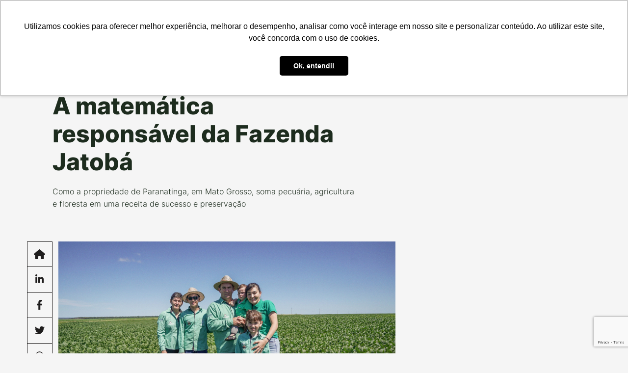

--- FILE ---
content_type: text/html; charset=UTF-8
request_url: https://www.produzindocerto.com.br/eu-produzo-certo-a-matematica-responsavel-da-agropecuaria-jatoba/
body_size: 18476
content:
<!DOCTYPE html>

<html lang="pt-BR">

<head>
    
        	<!-- Google Tag Manager -->
	<script>(function(w,d,s,l,i){w[l]=w[l]||[];w[l].push({'gtm.start':
	new Date().getTime(),event:'gtm.js'});var f=d.getElementsByTagName(s)[0],
	j=d.createElement(s),dl=l!='dataLayer'?'&l='+l:'';j.async=true;j.src=
	'https://www.googletagmanager.com/gtm.js?id='+i+dl;f.parentNode.insertBefore(j,f);
	})(window,document,'script','dataLayer','GTM-NBSQC76');</script>
	<!-- End Google Tag Manager -->

	<!-- Google Analytics -->
    <!-- Google tag (gtag.js) -->
    <script async src="https://www.googletagmanager.com/gtag/js?id=G-NXC65LS40D"></script>
    <script>
      window.dataLayer = window.dataLayer || [];
      function gtag(){dataLayer.push(arguments);}
      gtag('js', new Date());

      gtag('config', 'G-NXC65LS40D');
    </script>
	
	 <!-- Facebook Pixel Code -->
        <script>
        !function(f,b,e,v,n,t,s)
        {if(f.fbq)return;n=f.fbq=function(){n.callMethod?
        n.callMethod.apply(n,arguments):n.queue.push(arguments)};
        if(!f._fbq)f._fbq=n;n.push=n;n.loaded=!0;n.version='2.0';
        n.queue=[];t=b.createElement(e);t.async=!0;
        t.src=v;s=b.getElementsByTagName(e)[0];
        s.parentNode.insertBefore(t,s)}(window, document,'script',
        'https://connect.facebook.net/en_US/fbevents.js');
        fbq('init', '294936689165075');
        fbq('track', 'PageView');
        </script>
        <noscript><img height="1" width="1" style="display:none"
        src="https://www.facebook.com/tr?id=294936689165075&ev=PageView&noscript=1"
        /></noscript>
        <!-- End Facebook Pixel Code -->
	<script>
			(function(i,s,o,g,r,a,m){i['GoogleAnalyticsObject']=r;i[r]=i[r]||function(){
			(i[r].q=i[r].q||[]).push(arguments)},i[r].l=1*new Date();a=s.createElement(o),
			m=s.getElementsByTagName(o)[0];a.async=1;a.src=g;m.parentNode.insertBefore(a,m)
			})(window,document,'script','https://www.google-analytics.com/analytics.js','ga');
			ga('create', 'UA-1729479941', 'auto');
			ga('require', 'displayfeatures');
			ga('require', 'linkid');
			ga('set', 'anonymizeIp', true);
			ga('set', 'forceSSL', true);
			ga('send', 'pageview');
		</script>
	<!-- Google Tag Manager -->
	<script>(function(w,d,s,l,i){w[l]=w[l]||[];w[l].push({'gtm.start':
	new Date().getTime(),event:'gtm.js'});var f=d.getElementsByTagName(s)[0],
	j=d.createElement(s),dl=l!='dataLayer'?'&l='+l:'';j.async=true;j.src=
	'https://www.googletagmanager.com/gtm.js?id='+i+dl;f.parentNode.insertBefore(j,f);
	})(window,document,'script','dataLayer','GTM-TNXLT3K9');</script>
	<!-- End Google Tag Manager -->
    
    <meta charset="UTF-8">

    <meta http-equiv="X-UA-Compatible" content="IE=edge">

    <meta name="viewport" content="width=device-width, initial-scale=1, shrink-to-fit=no">

    <!--Start SEO Script-->

    <title>A matemática responsável da Fazenda Jatobá - Produzindo Certo</title>

    
        <!-- FONTES  -->

        <link rel="preload" as="style" onload="this.onload=null;this.rel='stylesheet'" id='fontawesome-css' href='/wp-content/themes/produzindocerto/assets/lib/fontawesome/css/all.min.css' type='text/css' media='all' />

        <link rel="preload" as="style" onload="this.onload=null;this.rel='stylesheet'" id='inter-v' href='/wp-content/themes/produzindocerto/assets/fonts/inter/inter-v.css' type='text/css' media='all' />

        <link rel="preload" as="style" onload="this.onload=null;this.rel='stylesheet'" id='ibm-plex' href='/wp-content/themes/produzindocerto/assets/fonts/ibm-plex-sans/ibm-plex.css' type='text/css' media='all' />

        <link rel="preload" as="style" onload="this.onload=null;this.rel='stylesheet'" id='lightbox-plus-css' href='/wp-content/themes/produzindocerto/assets/lib/lightbox/css/lightbox.min.css' type='text/css' media='all' />

        <link rel="preload" as="style" onload="this.onload=null;this.rel='stylesheet'" id='swiper-css' href='/wp-content/themes/produzindocerto/assets/lib/swiper/css/swiper.css' type='text/css' media='all' />

    
    <!-- estilos  -->

    <link rel="preload" as="style" onload="this.onload=null;this.rel='stylesheet'" id='bootstrap-css' href='/wp-content/themes/produzindocerto/assets/lib/bootstrap/css/bootstrap.min.css' type='text/css' media='all' />

    <link rel="preload" as="style" onload="this.onload=null;this.rel='stylesheet'" id='frontend-css' href='/wp-content/themes/produzindocerto/assets/css/frontend.css' type='text/css' media='all' />

    <link rel="preload" as="style" onload="this.onload=null;this.rel='stylesheet'" id='estilo-padrao' href='/wp-content/themes/produzindocerto/style.css' type='text/css' media='all' />

    <!-- FAVICONS -->

    <link href="https://www.produzindocerto.com.br/wp-content/uploads/2023/11/favicon.png" rel="shortcut icon" type="image/ico">

    <link rel="apple-touch-icon" href="https://www.produzindocerto.com.br/wp-content/uploads/2023/11/favicon.png">

    <link rel="apple-touch-icon" sizes="72x72" href="https://www.produzindocerto.com.br/wp-content/uploads/2023/11/favicon.png">

    <link rel="apple-touch-icon" sizes="114x114" href="https://www.produzindocerto.com.br/wp-content/uploads/2023/11/favicon.png">

    <link rel="apple-touch-icon" sizes="144x144" href="https://www.produzindocerto.com.br/wp-content/uploads/2023/11/favicon.png">

    <link rel="stylesheet" type="text/css" href="https://www.produzindocerto.com.br/wp-content/themes/produzindocerto/style.css">

    
        <link rel="pingback" href="">

        <meta name='robots' content='index, follow, max-image-preview:large, max-snippet:-1, max-video-preview:-1' />

	<!-- This site is optimized with the Yoast SEO plugin v26.6 - https://yoast.com/wordpress/plugins/seo/ -->
	<meta name="description" content="Como a Agropecuária Jatobá, de Paranatinga (MT), soma pecuária, agricultura e floresta em uma receita de sucesso e preservação" />
	<link rel="canonical" href="https://www.produzindocerto.com.br/eu-produzo-certo-a-matematica-responsavel-da-agropecuaria-jatoba/" />
	<meta property="og:locale" content="pt_BR" />
	<meta property="og:type" content="article" />
	<meta property="og:title" content="A matemática responsável da Fazenda Jatobá - Produzindo Certo" />
	<meta property="og:description" content="Como a Agropecuária Jatobá, de Paranatinga (MT), soma pecuária, agricultura e floresta em uma receita de sucesso e preservação" />
	<meta property="og:url" content="https://www.produzindocerto.com.br/eu-produzo-certo-a-matematica-responsavel-da-agropecuaria-jatoba/" />
	<meta property="og:site_name" content="Produzindo Certo" />
	<meta property="article:published_time" content="2022-04-11T05:00:00+00:00" />
	<meta property="og:image" content="https://www.produzindocerto.com.br/wp-content/uploads/2022/04/blog-jatoba-11-04.jpg" />
	<meta property="og:image:width" content="1920" />
	<meta property="og:image:height" content="1080" />
	<meta property="og:image:type" content="image/jpeg" />
	<meta name="author" content="Luiz Sa" />
	<meta name="twitter:card" content="summary_large_image" />
	<meta name="twitter:label1" content="Escrito por" />
	<meta name="twitter:data1" content="Luiz Sa" />
	<meta name="twitter:label2" content="Est. tempo de leitura" />
	<meta name="twitter:data2" content="5 minutos" />
	<script type="application/ld+json" class="yoast-schema-graph">{"@context":"https://schema.org","@graph":[{"@type":"WebPage","@id":"https://www.produzindocerto.com.br/eu-produzo-certo-a-matematica-responsavel-da-agropecuaria-jatoba/","url":"https://www.produzindocerto.com.br/eu-produzo-certo-a-matematica-responsavel-da-agropecuaria-jatoba/","name":"A matemática responsável da Fazenda Jatobá - Produzindo Certo","isPartOf":{"@id":"https://www.produzindocerto.com.br/#website"},"primaryImageOfPage":{"@id":"https://www.produzindocerto.com.br/eu-produzo-certo-a-matematica-responsavel-da-agropecuaria-jatoba/#primaryimage"},"image":{"@id":"https://www.produzindocerto.com.br/eu-produzo-certo-a-matematica-responsavel-da-agropecuaria-jatoba/#primaryimage"},"thumbnailUrl":"https://www.produzindocerto.com.br/wp-content/uploads/2022/04/blog-jatoba-11-04.jpg","datePublished":"2022-04-11T05:00:00+00:00","author":{"@id":"https://www.produzindocerto.com.br/#/schema/person/9450243ffc6f26463d1ca20a9fb0ce64"},"description":"Como a Agropecuária Jatobá, de Paranatinga (MT), soma pecuária, agricultura e floresta em uma receita de sucesso e preservação","breadcrumb":{"@id":"https://www.produzindocerto.com.br/eu-produzo-certo-a-matematica-responsavel-da-agropecuaria-jatoba/#breadcrumb"},"inLanguage":"pt-BR","potentialAction":[{"@type":"ReadAction","target":["https://www.produzindocerto.com.br/eu-produzo-certo-a-matematica-responsavel-da-agropecuaria-jatoba/"]}]},{"@type":"ImageObject","inLanguage":"pt-BR","@id":"https://www.produzindocerto.com.br/eu-produzo-certo-a-matematica-responsavel-da-agropecuaria-jatoba/#primaryimage","url":"https://www.produzindocerto.com.br/wp-content/uploads/2022/04/blog-jatoba-11-04.jpg","contentUrl":"https://www.produzindocerto.com.br/wp-content/uploads/2022/04/blog-jatoba-11-04.jpg","width":1920,"height":1080},{"@type":"BreadcrumbList","@id":"https://www.produzindocerto.com.br/eu-produzo-certo-a-matematica-responsavel-da-agropecuaria-jatoba/#breadcrumb","itemListElement":[{"@type":"ListItem","position":1,"name":"Início","item":"https://www.produzindocerto.com.br/"},{"@type":"ListItem","position":2,"name":"A matemática responsável da Fazenda Jatobá"}]},{"@type":"WebSite","@id":"https://www.produzindocerto.com.br/#website","url":"https://www.produzindocerto.com.br/","name":"Produzindo Certo","description":"","potentialAction":[{"@type":"SearchAction","target":{"@type":"EntryPoint","urlTemplate":"https://www.produzindocerto.com.br/?s={search_term_string}"},"query-input":{"@type":"PropertyValueSpecification","valueRequired":true,"valueName":"search_term_string"}}],"inLanguage":"pt-BR"},{"@type":"Person","@id":"https://www.produzindocerto.com.br/#/schema/person/9450243ffc6f26463d1ca20a9fb0ce64","name":"Luiz Sa","image":{"@type":"ImageObject","inLanguage":"pt-BR","@id":"https://www.produzindocerto.com.br/#/schema/person/image/","url":"https://secure.gravatar.com/avatar/7c4e2f75fb29a02ab7165580ef3cf2e3cfe72d77674f3e0f351ed730c91dbf49?s=96&d=mm&r=g","contentUrl":"https://secure.gravatar.com/avatar/7c4e2f75fb29a02ab7165580ef3cf2e3cfe72d77674f3e0f351ed730c91dbf49?s=96&d=mm&r=g","caption":"Luiz Sa"},"url":"https://www.produzindocerto.com.br/author/luiz-sa/"}]}</script>
	<!-- / Yoast SEO plugin. -->


<link rel="alternate" title="oEmbed (JSON)" type="application/json+oembed" href="https://www.produzindocerto.com.br/wp-json/oembed/1.0/embed?url=https%3A%2F%2Fwww.produzindocerto.com.br%2Feu-produzo-certo-a-matematica-responsavel-da-agropecuaria-jatoba%2F&#038;lang=pt" />
<link rel="alternate" title="oEmbed (XML)" type="text/xml+oembed" href="https://www.produzindocerto.com.br/wp-json/oembed/1.0/embed?url=https%3A%2F%2Fwww.produzindocerto.com.br%2Feu-produzo-certo-a-matematica-responsavel-da-agropecuaria-jatoba%2F&#038;format=xml&#038;lang=pt" />
<style id='wp-img-auto-sizes-contain-inline-css' type='text/css'>
img:is([sizes=auto i],[sizes^="auto," i]){contain-intrinsic-size:3000px 1500px}
/*# sourceURL=wp-img-auto-sizes-contain-inline-css */
</style>
<link rel='stylesheet' id='sbi_styles-css' href='https://www.produzindocerto.com.br/wp-content/plugins/instagram-feed/css/sbi-styles.min.css' type='text/css' media='all' />
<style id='wp-block-library-inline-css' type='text/css'>
:root{--wp-block-synced-color:#7a00df;--wp-block-synced-color--rgb:122,0,223;--wp-bound-block-color:var(--wp-block-synced-color);--wp-editor-canvas-background:#ddd;--wp-admin-theme-color:#007cba;--wp-admin-theme-color--rgb:0,124,186;--wp-admin-theme-color-darker-10:#006ba1;--wp-admin-theme-color-darker-10--rgb:0,107,160.5;--wp-admin-theme-color-darker-20:#005a87;--wp-admin-theme-color-darker-20--rgb:0,90,135;--wp-admin-border-width-focus:2px}@media (min-resolution:192dpi){:root{--wp-admin-border-width-focus:1.5px}}.wp-element-button{cursor:pointer}:root .has-very-light-gray-background-color{background-color:#eee}:root .has-very-dark-gray-background-color{background-color:#313131}:root .has-very-light-gray-color{color:#eee}:root .has-very-dark-gray-color{color:#313131}:root .has-vivid-green-cyan-to-vivid-cyan-blue-gradient-background{background:linear-gradient(135deg,#00d084,#0693e3)}:root .has-purple-crush-gradient-background{background:linear-gradient(135deg,#34e2e4,#4721fb 50%,#ab1dfe)}:root .has-hazy-dawn-gradient-background{background:linear-gradient(135deg,#faaca8,#dad0ec)}:root .has-subdued-olive-gradient-background{background:linear-gradient(135deg,#fafae1,#67a671)}:root .has-atomic-cream-gradient-background{background:linear-gradient(135deg,#fdd79a,#004a59)}:root .has-nightshade-gradient-background{background:linear-gradient(135deg,#330968,#31cdcf)}:root .has-midnight-gradient-background{background:linear-gradient(135deg,#020381,#2874fc)}:root{--wp--preset--font-size--normal:16px;--wp--preset--font-size--huge:42px}.has-regular-font-size{font-size:1em}.has-larger-font-size{font-size:2.625em}.has-normal-font-size{font-size:var(--wp--preset--font-size--normal)}.has-huge-font-size{font-size:var(--wp--preset--font-size--huge)}.has-text-align-center{text-align:center}.has-text-align-left{text-align:left}.has-text-align-right{text-align:right}.has-fit-text{white-space:nowrap!important}#end-resizable-editor-section{display:none}.aligncenter{clear:both}.items-justified-left{justify-content:flex-start}.items-justified-center{justify-content:center}.items-justified-right{justify-content:flex-end}.items-justified-space-between{justify-content:space-between}.screen-reader-text{border:0;clip-path:inset(50%);height:1px;margin:-1px;overflow:hidden;padding:0;position:absolute;width:1px;word-wrap:normal!important}.screen-reader-text:focus{background-color:#ddd;clip-path:none;color:#444;display:block;font-size:1em;height:auto;left:5px;line-height:normal;padding:15px 23px 14px;text-decoration:none;top:5px;width:auto;z-index:100000}html :where(.has-border-color){border-style:solid}html :where([style*=border-top-color]){border-top-style:solid}html :where([style*=border-right-color]){border-right-style:solid}html :where([style*=border-bottom-color]){border-bottom-style:solid}html :where([style*=border-left-color]){border-left-style:solid}html :where([style*=border-width]){border-style:solid}html :where([style*=border-top-width]){border-top-style:solid}html :where([style*=border-right-width]){border-right-style:solid}html :where([style*=border-bottom-width]){border-bottom-style:solid}html :where([style*=border-left-width]){border-left-style:solid}html :where(img[class*=wp-image-]){height:auto;max-width:100%}:where(figure){margin:0 0 1em}html :where(.is-position-sticky){--wp-admin--admin-bar--position-offset:var(--wp-admin--admin-bar--height,0px)}@media screen and (max-width:600px){html :where(.is-position-sticky){--wp-admin--admin-bar--position-offset:0px}}

/*# sourceURL=wp-block-library-inline-css */
</style><style id='wp-block-image-inline-css' type='text/css'>
.wp-block-image>a,.wp-block-image>figure>a{display:inline-block}.wp-block-image img{box-sizing:border-box;height:auto;max-width:100%;vertical-align:bottom}@media not (prefers-reduced-motion){.wp-block-image img.hide{visibility:hidden}.wp-block-image img.show{animation:show-content-image .4s}}.wp-block-image[style*=border-radius] img,.wp-block-image[style*=border-radius]>a{border-radius:inherit}.wp-block-image.has-custom-border img{box-sizing:border-box}.wp-block-image.aligncenter{text-align:center}.wp-block-image.alignfull>a,.wp-block-image.alignwide>a{width:100%}.wp-block-image.alignfull img,.wp-block-image.alignwide img{height:auto;width:100%}.wp-block-image .aligncenter,.wp-block-image .alignleft,.wp-block-image .alignright,.wp-block-image.aligncenter,.wp-block-image.alignleft,.wp-block-image.alignright{display:table}.wp-block-image .aligncenter>figcaption,.wp-block-image .alignleft>figcaption,.wp-block-image .alignright>figcaption,.wp-block-image.aligncenter>figcaption,.wp-block-image.alignleft>figcaption,.wp-block-image.alignright>figcaption{caption-side:bottom;display:table-caption}.wp-block-image .alignleft{float:left;margin:.5em 1em .5em 0}.wp-block-image .alignright{float:right;margin:.5em 0 .5em 1em}.wp-block-image .aligncenter{margin-left:auto;margin-right:auto}.wp-block-image :where(figcaption){margin-bottom:1em;margin-top:.5em}.wp-block-image.is-style-circle-mask img{border-radius:9999px}@supports ((-webkit-mask-image:none) or (mask-image:none)) or (-webkit-mask-image:none){.wp-block-image.is-style-circle-mask img{border-radius:0;-webkit-mask-image:url('data:image/svg+xml;utf8,<svg viewBox="0 0 100 100" xmlns="http://www.w3.org/2000/svg"><circle cx="50" cy="50" r="50"/></svg>');mask-image:url('data:image/svg+xml;utf8,<svg viewBox="0 0 100 100" xmlns="http://www.w3.org/2000/svg"><circle cx="50" cy="50" r="50"/></svg>');mask-mode:alpha;-webkit-mask-position:center;mask-position:center;-webkit-mask-repeat:no-repeat;mask-repeat:no-repeat;-webkit-mask-size:contain;mask-size:contain}}:root :where(.wp-block-image.is-style-rounded img,.wp-block-image .is-style-rounded img){border-radius:9999px}.wp-block-image figure{margin:0}.wp-lightbox-container{display:flex;flex-direction:column;position:relative}.wp-lightbox-container img{cursor:zoom-in}.wp-lightbox-container img:hover+button{opacity:1}.wp-lightbox-container button{align-items:center;backdrop-filter:blur(16px) saturate(180%);background-color:#5a5a5a40;border:none;border-radius:4px;cursor:zoom-in;display:flex;height:20px;justify-content:center;opacity:0;padding:0;position:absolute;right:16px;text-align:center;top:16px;width:20px;z-index:100}@media not (prefers-reduced-motion){.wp-lightbox-container button{transition:opacity .2s ease}}.wp-lightbox-container button:focus-visible{outline:3px auto #5a5a5a40;outline:3px auto -webkit-focus-ring-color;outline-offset:3px}.wp-lightbox-container button:hover{cursor:pointer;opacity:1}.wp-lightbox-container button:focus{opacity:1}.wp-lightbox-container button:focus,.wp-lightbox-container button:hover,.wp-lightbox-container button:not(:hover):not(:active):not(.has-background){background-color:#5a5a5a40;border:none}.wp-lightbox-overlay{box-sizing:border-box;cursor:zoom-out;height:100vh;left:0;overflow:hidden;position:fixed;top:0;visibility:hidden;width:100%;z-index:100000}.wp-lightbox-overlay .close-button{align-items:center;cursor:pointer;display:flex;justify-content:center;min-height:40px;min-width:40px;padding:0;position:absolute;right:calc(env(safe-area-inset-right) + 16px);top:calc(env(safe-area-inset-top) + 16px);z-index:5000000}.wp-lightbox-overlay .close-button:focus,.wp-lightbox-overlay .close-button:hover,.wp-lightbox-overlay .close-button:not(:hover):not(:active):not(.has-background){background:none;border:none}.wp-lightbox-overlay .lightbox-image-container{height:var(--wp--lightbox-container-height);left:50%;overflow:hidden;position:absolute;top:50%;transform:translate(-50%,-50%);transform-origin:top left;width:var(--wp--lightbox-container-width);z-index:9999999999}.wp-lightbox-overlay .wp-block-image{align-items:center;box-sizing:border-box;display:flex;height:100%;justify-content:center;margin:0;position:relative;transform-origin:0 0;width:100%;z-index:3000000}.wp-lightbox-overlay .wp-block-image img{height:var(--wp--lightbox-image-height);min-height:var(--wp--lightbox-image-height);min-width:var(--wp--lightbox-image-width);width:var(--wp--lightbox-image-width)}.wp-lightbox-overlay .wp-block-image figcaption{display:none}.wp-lightbox-overlay button{background:none;border:none}.wp-lightbox-overlay .scrim{background-color:#fff;height:100%;opacity:.9;position:absolute;width:100%;z-index:2000000}.wp-lightbox-overlay.active{visibility:visible}@media not (prefers-reduced-motion){.wp-lightbox-overlay.active{animation:turn-on-visibility .25s both}.wp-lightbox-overlay.active img{animation:turn-on-visibility .35s both}.wp-lightbox-overlay.show-closing-animation:not(.active){animation:turn-off-visibility .35s both}.wp-lightbox-overlay.show-closing-animation:not(.active) img{animation:turn-off-visibility .25s both}.wp-lightbox-overlay.zoom.active{animation:none;opacity:1;visibility:visible}.wp-lightbox-overlay.zoom.active .lightbox-image-container{animation:lightbox-zoom-in .4s}.wp-lightbox-overlay.zoom.active .lightbox-image-container img{animation:none}.wp-lightbox-overlay.zoom.active .scrim{animation:turn-on-visibility .4s forwards}.wp-lightbox-overlay.zoom.show-closing-animation:not(.active){animation:none}.wp-lightbox-overlay.zoom.show-closing-animation:not(.active) .lightbox-image-container{animation:lightbox-zoom-out .4s}.wp-lightbox-overlay.zoom.show-closing-animation:not(.active) .lightbox-image-container img{animation:none}.wp-lightbox-overlay.zoom.show-closing-animation:not(.active) .scrim{animation:turn-off-visibility .4s forwards}}@keyframes show-content-image{0%{visibility:hidden}99%{visibility:hidden}to{visibility:visible}}@keyframes turn-on-visibility{0%{opacity:0}to{opacity:1}}@keyframes turn-off-visibility{0%{opacity:1;visibility:visible}99%{opacity:0;visibility:visible}to{opacity:0;visibility:hidden}}@keyframes lightbox-zoom-in{0%{transform:translate(calc((-100vw + var(--wp--lightbox-scrollbar-width))/2 + var(--wp--lightbox-initial-left-position)),calc(-50vh + var(--wp--lightbox-initial-top-position))) scale(var(--wp--lightbox-scale))}to{transform:translate(-50%,-50%) scale(1)}}@keyframes lightbox-zoom-out{0%{transform:translate(-50%,-50%) scale(1);visibility:visible}99%{visibility:visible}to{transform:translate(calc((-100vw + var(--wp--lightbox-scrollbar-width))/2 + var(--wp--lightbox-initial-left-position)),calc(-50vh + var(--wp--lightbox-initial-top-position))) scale(var(--wp--lightbox-scale));visibility:hidden}}
/*# sourceURL=https://www.produzindocerto.com.br/wp-includes/blocks/image/style.min.css */
</style>
<style id='wp-block-paragraph-inline-css' type='text/css'>
.is-small-text{font-size:.875em}.is-regular-text{font-size:1em}.is-large-text{font-size:2.25em}.is-larger-text{font-size:3em}.has-drop-cap:not(:focus):first-letter{float:left;font-size:8.4em;font-style:normal;font-weight:100;line-height:.68;margin:.05em .1em 0 0;text-transform:uppercase}body.rtl .has-drop-cap:not(:focus):first-letter{float:none;margin-left:.1em}p.has-drop-cap.has-background{overflow:hidden}:root :where(p.has-background){padding:1.25em 2.375em}:where(p.has-text-color:not(.has-link-color)) a{color:inherit}p.has-text-align-left[style*="writing-mode:vertical-lr"],p.has-text-align-right[style*="writing-mode:vertical-rl"]{rotate:180deg}
/*# sourceURL=https://www.produzindocerto.com.br/wp-includes/blocks/paragraph/style.min.css */
</style>
<style id='global-styles-inline-css' type='text/css'>
:root{--wp--preset--aspect-ratio--square: 1;--wp--preset--aspect-ratio--4-3: 4/3;--wp--preset--aspect-ratio--3-4: 3/4;--wp--preset--aspect-ratio--3-2: 3/2;--wp--preset--aspect-ratio--2-3: 2/3;--wp--preset--aspect-ratio--16-9: 16/9;--wp--preset--aspect-ratio--9-16: 9/16;--wp--preset--color--black: #000000;--wp--preset--color--cyan-bluish-gray: #abb8c3;--wp--preset--color--white: #ffffff;--wp--preset--color--pale-pink: #f78da7;--wp--preset--color--vivid-red: #cf2e2e;--wp--preset--color--luminous-vivid-orange: #ff6900;--wp--preset--color--luminous-vivid-amber: #fcb900;--wp--preset--color--light-green-cyan: #7bdcb5;--wp--preset--color--vivid-green-cyan: #00d084;--wp--preset--color--pale-cyan-blue: #8ed1fc;--wp--preset--color--vivid-cyan-blue: #0693e3;--wp--preset--color--vivid-purple: #9b51e0;--wp--preset--gradient--vivid-cyan-blue-to-vivid-purple: linear-gradient(135deg,rgb(6,147,227) 0%,rgb(155,81,224) 100%);--wp--preset--gradient--light-green-cyan-to-vivid-green-cyan: linear-gradient(135deg,rgb(122,220,180) 0%,rgb(0,208,130) 100%);--wp--preset--gradient--luminous-vivid-amber-to-luminous-vivid-orange: linear-gradient(135deg,rgb(252,185,0) 0%,rgb(255,105,0) 100%);--wp--preset--gradient--luminous-vivid-orange-to-vivid-red: linear-gradient(135deg,rgb(255,105,0) 0%,rgb(207,46,46) 100%);--wp--preset--gradient--very-light-gray-to-cyan-bluish-gray: linear-gradient(135deg,rgb(238,238,238) 0%,rgb(169,184,195) 100%);--wp--preset--gradient--cool-to-warm-spectrum: linear-gradient(135deg,rgb(74,234,220) 0%,rgb(151,120,209) 20%,rgb(207,42,186) 40%,rgb(238,44,130) 60%,rgb(251,105,98) 80%,rgb(254,248,76) 100%);--wp--preset--gradient--blush-light-purple: linear-gradient(135deg,rgb(255,206,236) 0%,rgb(152,150,240) 100%);--wp--preset--gradient--blush-bordeaux: linear-gradient(135deg,rgb(254,205,165) 0%,rgb(254,45,45) 50%,rgb(107,0,62) 100%);--wp--preset--gradient--luminous-dusk: linear-gradient(135deg,rgb(255,203,112) 0%,rgb(199,81,192) 50%,rgb(65,88,208) 100%);--wp--preset--gradient--pale-ocean: linear-gradient(135deg,rgb(255,245,203) 0%,rgb(182,227,212) 50%,rgb(51,167,181) 100%);--wp--preset--gradient--electric-grass: linear-gradient(135deg,rgb(202,248,128) 0%,rgb(113,206,126) 100%);--wp--preset--gradient--midnight: linear-gradient(135deg,rgb(2,3,129) 0%,rgb(40,116,252) 100%);--wp--preset--font-size--small: 13px;--wp--preset--font-size--medium: 20px;--wp--preset--font-size--large: 36px;--wp--preset--font-size--x-large: 42px;--wp--preset--spacing--20: 0.44rem;--wp--preset--spacing--30: 0.67rem;--wp--preset--spacing--40: 1rem;--wp--preset--spacing--50: 1.5rem;--wp--preset--spacing--60: 2.25rem;--wp--preset--spacing--70: 3.38rem;--wp--preset--spacing--80: 5.06rem;--wp--preset--shadow--natural: 6px 6px 9px rgba(0, 0, 0, 0.2);--wp--preset--shadow--deep: 12px 12px 50px rgba(0, 0, 0, 0.4);--wp--preset--shadow--sharp: 6px 6px 0px rgba(0, 0, 0, 0.2);--wp--preset--shadow--outlined: 6px 6px 0px -3px rgb(255, 255, 255), 6px 6px rgb(0, 0, 0);--wp--preset--shadow--crisp: 6px 6px 0px rgb(0, 0, 0);}:where(.is-layout-flex){gap: 0.5em;}:where(.is-layout-grid){gap: 0.5em;}body .is-layout-flex{display: flex;}.is-layout-flex{flex-wrap: wrap;align-items: center;}.is-layout-flex > :is(*, div){margin: 0;}body .is-layout-grid{display: grid;}.is-layout-grid > :is(*, div){margin: 0;}:where(.wp-block-columns.is-layout-flex){gap: 2em;}:where(.wp-block-columns.is-layout-grid){gap: 2em;}:where(.wp-block-post-template.is-layout-flex){gap: 1.25em;}:where(.wp-block-post-template.is-layout-grid){gap: 1.25em;}.has-black-color{color: var(--wp--preset--color--black) !important;}.has-cyan-bluish-gray-color{color: var(--wp--preset--color--cyan-bluish-gray) !important;}.has-white-color{color: var(--wp--preset--color--white) !important;}.has-pale-pink-color{color: var(--wp--preset--color--pale-pink) !important;}.has-vivid-red-color{color: var(--wp--preset--color--vivid-red) !important;}.has-luminous-vivid-orange-color{color: var(--wp--preset--color--luminous-vivid-orange) !important;}.has-luminous-vivid-amber-color{color: var(--wp--preset--color--luminous-vivid-amber) !important;}.has-light-green-cyan-color{color: var(--wp--preset--color--light-green-cyan) !important;}.has-vivid-green-cyan-color{color: var(--wp--preset--color--vivid-green-cyan) !important;}.has-pale-cyan-blue-color{color: var(--wp--preset--color--pale-cyan-blue) !important;}.has-vivid-cyan-blue-color{color: var(--wp--preset--color--vivid-cyan-blue) !important;}.has-vivid-purple-color{color: var(--wp--preset--color--vivid-purple) !important;}.has-black-background-color{background-color: var(--wp--preset--color--black) !important;}.has-cyan-bluish-gray-background-color{background-color: var(--wp--preset--color--cyan-bluish-gray) !important;}.has-white-background-color{background-color: var(--wp--preset--color--white) !important;}.has-pale-pink-background-color{background-color: var(--wp--preset--color--pale-pink) !important;}.has-vivid-red-background-color{background-color: var(--wp--preset--color--vivid-red) !important;}.has-luminous-vivid-orange-background-color{background-color: var(--wp--preset--color--luminous-vivid-orange) !important;}.has-luminous-vivid-amber-background-color{background-color: var(--wp--preset--color--luminous-vivid-amber) !important;}.has-light-green-cyan-background-color{background-color: var(--wp--preset--color--light-green-cyan) !important;}.has-vivid-green-cyan-background-color{background-color: var(--wp--preset--color--vivid-green-cyan) !important;}.has-pale-cyan-blue-background-color{background-color: var(--wp--preset--color--pale-cyan-blue) !important;}.has-vivid-cyan-blue-background-color{background-color: var(--wp--preset--color--vivid-cyan-blue) !important;}.has-vivid-purple-background-color{background-color: var(--wp--preset--color--vivid-purple) !important;}.has-black-border-color{border-color: var(--wp--preset--color--black) !important;}.has-cyan-bluish-gray-border-color{border-color: var(--wp--preset--color--cyan-bluish-gray) !important;}.has-white-border-color{border-color: var(--wp--preset--color--white) !important;}.has-pale-pink-border-color{border-color: var(--wp--preset--color--pale-pink) !important;}.has-vivid-red-border-color{border-color: var(--wp--preset--color--vivid-red) !important;}.has-luminous-vivid-orange-border-color{border-color: var(--wp--preset--color--luminous-vivid-orange) !important;}.has-luminous-vivid-amber-border-color{border-color: var(--wp--preset--color--luminous-vivid-amber) !important;}.has-light-green-cyan-border-color{border-color: var(--wp--preset--color--light-green-cyan) !important;}.has-vivid-green-cyan-border-color{border-color: var(--wp--preset--color--vivid-green-cyan) !important;}.has-pale-cyan-blue-border-color{border-color: var(--wp--preset--color--pale-cyan-blue) !important;}.has-vivid-cyan-blue-border-color{border-color: var(--wp--preset--color--vivid-cyan-blue) !important;}.has-vivid-purple-border-color{border-color: var(--wp--preset--color--vivid-purple) !important;}.has-vivid-cyan-blue-to-vivid-purple-gradient-background{background: var(--wp--preset--gradient--vivid-cyan-blue-to-vivid-purple) !important;}.has-light-green-cyan-to-vivid-green-cyan-gradient-background{background: var(--wp--preset--gradient--light-green-cyan-to-vivid-green-cyan) !important;}.has-luminous-vivid-amber-to-luminous-vivid-orange-gradient-background{background: var(--wp--preset--gradient--luminous-vivid-amber-to-luminous-vivid-orange) !important;}.has-luminous-vivid-orange-to-vivid-red-gradient-background{background: var(--wp--preset--gradient--luminous-vivid-orange-to-vivid-red) !important;}.has-very-light-gray-to-cyan-bluish-gray-gradient-background{background: var(--wp--preset--gradient--very-light-gray-to-cyan-bluish-gray) !important;}.has-cool-to-warm-spectrum-gradient-background{background: var(--wp--preset--gradient--cool-to-warm-spectrum) !important;}.has-blush-light-purple-gradient-background{background: var(--wp--preset--gradient--blush-light-purple) !important;}.has-blush-bordeaux-gradient-background{background: var(--wp--preset--gradient--blush-bordeaux) !important;}.has-luminous-dusk-gradient-background{background: var(--wp--preset--gradient--luminous-dusk) !important;}.has-pale-ocean-gradient-background{background: var(--wp--preset--gradient--pale-ocean) !important;}.has-electric-grass-gradient-background{background: var(--wp--preset--gradient--electric-grass) !important;}.has-midnight-gradient-background{background: var(--wp--preset--gradient--midnight) !important;}.has-small-font-size{font-size: var(--wp--preset--font-size--small) !important;}.has-medium-font-size{font-size: var(--wp--preset--font-size--medium) !important;}.has-large-font-size{font-size: var(--wp--preset--font-size--large) !important;}.has-x-large-font-size{font-size: var(--wp--preset--font-size--x-large) !important;}
/*# sourceURL=global-styles-inline-css */
</style>

<style id='classic-theme-styles-inline-css' type='text/css'>
/*! This file is auto-generated */
.wp-block-button__link{color:#fff;background-color:#32373c;border-radius:9999px;box-shadow:none;text-decoration:none;padding:calc(.667em + 2px) calc(1.333em + 2px);font-size:1.125em}.wp-block-file__button{background:#32373c;color:#fff;text-decoration:none}
/*# sourceURL=/wp-includes/css/classic-themes.min.css */
</style>
<link rel='stylesheet' id='contact-form-7-css' href='https://www.produzindocerto.com.br/wp-content/plugins/contact-form-7/includes/css/styles.css' type='text/css' media='all' />
<script type="text/javascript" src="https://www.produzindocerto.com.br/wp-includes/js/jquery/jquery.min.js" id="jquery-core-js"></script>
<link rel="https://api.w.org/" href="https://www.produzindocerto.com.br/wp-json/" /><link rel="alternate" title="JSON" type="application/json" href="https://www.produzindocerto.com.br/wp-json/wp/v2/posts/2673" />

    
    <style>
        .skiptranslate {
            display: none !important;
        }
        body {
            top: 0px !important;
        }
    </style>
</head>

<body id="site-web" class="wp-singular post-template-default single single-post postid-2673 single-format-standard wp-theme-produzindocerto">
    <div id="google_translate_element" style="display:none;"></div>


    
        	<!-- Google Tag Manager (noscript) -->
	<noscript><iframe src="https://www.googletagmanager.com/ns.html?id=GTM-TNXLT3K9"
	height="0" width="0" style="display:none;visibility:hidden"></iframe></noscript>
	<!-- End Google Tag Manager (noscript) -->

	<!-- Google Tag Manager (noscript) -->
	<noscript><iframe src="https://www.googletagmanager.com/ns.html?id=GTM-NBSQC76"
	height="0" width="0" style="display:none;visibility:hidden"></iframe></noscript>
	<!-- End Google Tag Manager (noscript) -->
    
    <header class="sticky-top">

        <nav class="navbar navbar-expand-lg col-lg-11 col-xl-10 mx-auto py-3 py-lg-0 px-3 px-lg-0">

            <!-- logo -->

            <a class="navbar-brand col-lg-2 py-0" href="https://www.produzindocerto.com.br">

                <img class="img-fluid" src="https://www.produzindocerto.com.br/wp-content/uploads/2023/09/logo.svg" alt="Produzindo Certo" title="Produzindo Certo" width="198" height="55">

            </a>

            <div class="lang-wrapper position-relative col-lg-1 d-none d-lg-none">

                
            </div>

            <!-- btn toggler para nav mobile -->

            <button class="navbar-toggler" type="button" data-bs-toggle="offcanvas" data-bs-target="#offcanvasMainNav" aria-controls="offcanvasMainNav">

                <img src="https://www.produzindocerto.com.br/wp-content/themes/produzindocerto/assets/images/toggler.svg" alt="menu" title="menu" height="22" width="28">

            </button>

            <div class="offcanvas offcanvas-top col-lg-10" tabindex="-1" id="offcanvasMainNav" aria-labelledby="offcanvasMainNavLabel">

                <div class="offcanvas-header">

                    <a class="navbar-brand" href="index.html">

                        <img width="198" height="55" class="img-fluid" src="https://www.produzindocerto.com.br/wp-content/themes/produzindocerto/assets/images/logo.svg" alt="Produzindo Certo" title="Produzindo Certo">

                    </a>

                    <button type="button" class="btn-close" data-bs-dismiss="offcanvas" aria-label="Close"></button>

                </div>

                <!-- itens do menu -->

                <div class="offcanvas-body align-items-lg-center d-flex flex-row flex-wrap align-items-start" id="main-nav">

                    <div class="d-flex flex-wrap flex-auto justify-content-center">

                        <div id="main-nav-menu" class="navbar-collapse order-2 order-lg-1 mt-3 mt-lg-0"><ul id="menu-menu-principal" class="navbar-nav col-12"><li id="menu-item-7027" class="d-block d-lg-none menu-item menu-item-type-post_type menu-item-object-page menu-item-home menu-item-7027 nav-item mb-1 mb-lg-0 p-1 p-lg-0"><a href="https://www.produzindocerto.com.br/" class="nav-link">Página inicial</a></li>
<li id="menu-item-3119" class="menu-item menu-item-type-post_type menu-item-object-page menu-item-3119 nav-item mb-1 mb-lg-0 p-1 p-lg-0"><a href="https://www.produzindocerto.com.br/para-empresas/" class="nav-link">Para Empresas</a></li>
<li id="menu-item-3120" class="menu-item menu-item-type-post_type menu-item-object-page menu-item-3120 nav-item mb-1 mb-lg-0 p-1 p-lg-0"><a href="https://www.produzindocerto.com.br/para-o-produtor/" class="nav-link">Para o Produtor</a></li>
<li id="menu-item-3123" class="menu-item menu-item-type-post_type menu-item-object-page menu-item-3123 nav-item mb-1 mb-lg-0 p-1 p-lg-0"><a href="https://www.produzindocerto.com.br/portfolio/" class="nav-link">Portfólio</a></li>
<li id="menu-item-3122" class="menu-item menu-item-type-post_type menu-item-object-page menu-item-has-children menu-item-3122 nav-item mb-1 mb-lg-0 p-1 p-lg-0"><a href="https://www.produzindocerto.com.br/portal/" class="nav-link">Portal</a>
<ul class="sub-menu">
	<li id="menu-item-8290" class="menu-item menu-item-type-custom menu-item-object-custom menu-item-8290 nav-item mb-1 mb-lg-0 p-1 p-lg-0"><a href="https://www.produzindocerto.com.br/pecuaria-regenerativa/" class="nav-link">Bov.IS</a></li>
	<li id="menu-item-7232" class="menu-item menu-item-type-taxonomy menu-item-object-category menu-item-7232 nav-item mb-1 mb-lg-0 p-1 p-lg-0"><a href="https://www.produzindocerto.com.br/agricultura-regenerativa-pt/" class="nav-link">Reg.IA</a></li>
	<li id="menu-item-5829" class="menu-item menu-item-type-taxonomy menu-item-object-category menu-item-5829 nav-item mb-1 mb-lg-0 p-1 p-lg-0"><a href="https://www.produzindocerto.com.br/nossos-projetos/" class="nav-link">Nossos Projetos</a></li>
	<li id="menu-item-4476" class="menu-item menu-item-type-taxonomy menu-item-object-category menu-item-4476 nav-item mb-1 mb-lg-0 p-1 p-lg-0"><a href="https://www.produzindocerto.com.br/calendagro/" class="nav-link">CalendAgro</a></li>
	<li id="menu-item-4477" class="menu-item menu-item-type-taxonomy menu-item-object-category menu-item-4477 nav-item mb-1 mb-lg-0 p-1 p-lg-0"><a href="https://www.produzindocerto.com.br/dicionagro/" class="nav-link">Dicionagro</a></li>
	<li id="menu-item-4681" class="menu-item menu-item-type-taxonomy menu-item-object-category current-post-ancestor current-menu-parent current-post-parent menu-item-4681 nav-item mb-1 mb-lg-0 p-1 p-lg-0"><a href="https://www.produzindocerto.com.br/eu-produzo-certo/" class="nav-link">#EuProduzoCerto</a></li>
	<li id="menu-item-4479" class="menu-item menu-item-type-taxonomy menu-item-object-category menu-item-4479 nav-item mb-1 mb-lg-0 p-1 p-lg-0"><a href="https://www.produzindocerto.com.br/faca-certo/" class="nav-link">Faça Certo</a></li>
	<li id="menu-item-4480" class="menu-item menu-item-type-taxonomy menu-item-object-category menu-item-4480 nav-item mb-1 mb-lg-0 p-1 p-lg-0"><a href="https://www.produzindocerto.com.br/financas-verdes/" class="nav-link">Finanças Verdes</a></li>
	<li id="menu-item-4481" class="menu-item menu-item-type-taxonomy menu-item-object-category menu-item-4481 nav-item mb-1 mb-lg-0 p-1 p-lg-0"><a href="https://www.produzindocerto.com.br/flashcast/" class="nav-link">Flashcast</a></li>
	<li id="menu-item-6662" class="menu-item menu-item-type-taxonomy menu-item-object-category menu-item-6662 nav-item mb-1 mb-lg-0 p-1 p-lg-0"><a href="https://www.produzindocerto.com.br/institucional/" class="nav-link">Institucional</a></li>
	<li id="menu-item-6663" class="menu-item menu-item-type-taxonomy menu-item-object-category menu-item-6663 nav-item mb-1 mb-lg-0 p-1 p-lg-0"><a href="https://www.produzindocerto.com.br/na-midia/" class="nav-link">Na Mídia</a></li>
	<li id="menu-item-4482" class="menu-item menu-item-type-taxonomy menu-item-object-category menu-item-4482 nav-item mb-1 mb-lg-0 p-1 p-lg-0"><a href="https://www.produzindocerto.com.br/noticias-responsaveis/" class="nav-link">Notícias Responsáveis</a></li>
	<li id="menu-item-4483" class="menu-item menu-item-type-taxonomy menu-item-object-category menu-item-4483 nav-item mb-1 mb-lg-0 p-1 p-lg-0"><a href="https://www.produzindocerto.com.br/tech/" class="nav-link">Tech</a></li>
	<li id="menu-item-4484" class="menu-item menu-item-type-taxonomy menu-item-object-category menu-item-4484 nav-item mb-1 mb-lg-0 p-1 p-lg-0"><a href="https://www.produzindocerto.com.br/time-pc/" class="nav-link">Time PC</a></li>
	<li id="menu-item-4485" class="menu-item menu-item-type-taxonomy menu-item-object-category menu-item-4485 nav-item mb-1 mb-lg-0 p-1 p-lg-0"><a href="https://www.produzindocerto.com.br/vozes-responsaveis/" class="nav-link">Vozes Responsáveis</a></li>
</ul>
</li>
<li id="menu-item-7067" class="menu-item menu-item-type-post_type menu-item-object-page menu-item-7067 nav-item mb-1 mb-lg-0 p-1 p-lg-0"><a href="https://www.produzindocerto.com.br/reg-ia/" class="nav-link">Reg.IA</a></li>
<li id="menu-item-8147" class="menu-item menu-item-type-post_type menu-item-object-page menu-item-8147 nav-item mb-1 mb-lg-0 p-1 p-lg-0"><a href="https://www.produzindocerto.com.br/bov-is/" class="nav-link">Bov.IS</a></li>
<li id="menu-item-3118" class="menu-item menu-item-type-post_type menu-item-object-page menu-item-3118 nav-item mb-1 mb-lg-0 p-1 p-lg-0"><a href="https://www.produzindocerto.com.br/contato/" class="nav-link">Contato</a></li>
        <li class="menu-item dropdown nav-item">
            <a class="nav-link dropdown-toggle" href="#" id="idiomaDropdown" role="button" data-bs-toggle="dropdown" aria-expanded="false">
                Idiomas
            </a>
            <ul class="sub-menu" aria-labelledby="idiomaDropdown">
				<li><button class="menu-item menu-item-type-taxonomy menu-item-object-category nav-item" onclick="changeLanguageByButtonClick('pt')"><img src="https://flagcdn.com/24x18/br.png" alt="Português" /> &nbsp;Português</button></li>
				<li><button class="menu-item menu-item-type-taxonomy menu-item-object-category nav-item" onclick="changeLanguageByButtonClick('en')"><img src="https://flagcdn.com/24x18/us.png" alt="English" /> &nbsp;English</button></li>
				<li><button class="menu-item menu-item-type-taxonomy menu-item-object-category nav-item" onclick="changeLanguageByButtonClick('es')"><img src="https://flagcdn.com/24x18/es.png" alt="Español" /> &nbsp;Español</button></li>
            </ul>
        </li></li>
<li id="menu-item-3121" class="btn btn-solido menu-item menu-item-type-post_type menu-item-object-page menu-item-3121 nav-item mb-1 mb-lg-0 p-1 p-lg-0"><a href="https://www.produzindocerto.com.br/plataforma/" class="nav-link">Plataforma</a></li>
</li></ul></div>
                                                    <div id="col-busca" class="widget-2 order-1 order-lg-2 d-flex align-items-center pt-lg-0">

                                <!-- search da nav -->

                                <button class="btn-search-header collapsed px-3 order-3 order-lg-2 d-none d-lg-block" title="Buscar" type="button" data-bs-toggle="collapse" data-bs-target="#nav-search" aria-expanded="false" aria-controls="nav-search">

                                    <img src="https://www.produzindocerto.com.br/wp-content/themes/produzindocerto/assets/images/lupa.svg" alt="busca" title="busca" width="21" height="21">

                                </button>

                                <div class="collapse" id="nav-search">

                                    <div class="search-wrapper">

                                        <div class="container d-flex justify-content-center align-items-center p-0">

                                            <form class="input-group" role="search" method="get" action="https://www.produzindocerto.com.br/">

                                                <input data-swplive="true" type="text" class="form-control" placeholder="Buscar" value="" name="s" title="O que procura?">

                                                <input type="hidden" name="post_type" value="post">

                                                <button type="submit" aria-controls="nav-search">

                                                    <img src="https://www.produzindocerto.com.br/wp-content/themes/produzindocerto/assets/images/lupa.svg" alt="Buscar" title="Buscar">

                                                </button>




                                            </form>

                                        </div>

                                    </div>

                                </div>

                            </div>
                                            </div>

                    <!-- dropdown dos idiomas -->

                    <aside class="lang-wrapper position-relative col-lg-1 d-none d-lg-block d-lg-none order-3">

                        <select name="lang_choice_1" id="lang_choice_1" class="pll-switcher-select">
	<option value="https://www.produzindocerto.com.br/eu-produzo-certo-a-matematica-responsavel-da-agropecuaria-jatoba/" lang="pt-BR" selected='selected' data-lang="{&quot;id&quot;:0,&quot;name&quot;:&quot;PT&quot;,&quot;slug&quot;:&quot;pt&quot;,&quot;dir&quot;:0}">PT</option>
	<option value="https://www.produzindocerto.com.br/en/" lang="en-US" data-lang="{&quot;id&quot;:0,&quot;name&quot;:&quot;EN&quot;,&quot;slug&quot;:&quot;en&quot;,&quot;dir&quot;:0}">EN</option>

</select>
<script type="text/javascript">
					document.getElementById( "lang_choice_1" ).addEventListener( "change", function ( event ) { location.href = event.currentTarget.value; } )
				</script>
                    </aside>

                </div>

            </div>

        </nav>
    </header>

    <main>
    
        
        <!-- título da matéria -->

        <section class="banner-materia col-lg-10 mx-auto py-4 py-lg-5 px-3 px-lg-0">

            <div class="tag">
				
				<strong>Data da Postagem: </strong>
				11/04/2022
                &nbsp; <strong>Categoria: </strong><a href="https://www.produzindocerto.com.br/eu-produzo-certo/">#EuProduzoCerto</a>
            </div>

            <div class="title col-lg-10 col-xl-7">

                <h1>A matemática responsável da Fazenda Jatobá</h1>

                <p><p>Como a propriedade de Paranatinga, em Mato Grosso, soma pecuária, agricultura e floresta em uma receita de sucesso e preservação</p>
</p>

            </div>

        </section>

        <section class="materia-content col-lg-10 mx-auto">

            <div class="row mx-0 d-none">

                <div class="col-lg-1 px-0 pb-4 pb-lg-0">

                    <!-- links para compartilhar -->

                    <ul class="list-unstyled share d-flex flex-row flex-lg-column justify-content-center justify-content-lg-start">

                        <li><a title="Compartilhe sobre: A matemática responsável da Fazenda Jatobá" target="_blank" class="bg-linkedin" href="https://www.linkedin.com/shareArticle?url=https://www.produzindocerto.com.br/eu-produzo-certo-a-matematica-responsavel-da-agropecuaria-jatoba/&title=A matemática responsável da Fazenda Jatobá&summary=&source="><i class="fa-brands fa-linkedin-in"></i></a></li>

                        <li><a title="Compartilhe sobre: A matemática responsável da Fazenda Jatobá" target="_blank" class="bg-facebook" href="https://www.facebook.com/sharer/sharer.php?u=https://www.produzindocerto.com.br/eu-produzo-certo-a-matematica-responsavel-da-agropecuaria-jatoba/"><i class="fa-brands fa-facebook-f"></i></a></li>

                        <li><a title="Compartilhe sobre: A matemática responsável da Fazenda Jatobá" target="_blank" class="bg-twitter" href="https://twitter.com/intent/tweet?url=https://www.produzindocerto.com.br/eu-produzo-certo-a-matematica-responsavel-da-agropecuaria-jatoba/&text=A matemática responsável da Fazenda Jatobá"><i class="fa-brands fa-twitter"></i></a></li>

                        <li><a title="Compartilhe sobre: A matemática responsável da Fazenda Jatobá" target="_blank" class="bg-whatsapp" href="https://api.whatsapp.com/send?text=https://www.produzindocerto.com.br/eu-produzo-certo-a-matematica-responsavel-da-agropecuaria-jatoba/"><i class="fa-brands fa-whatsapp"></i></a></li>







                        <li><a href="#0"><i class="fa-solid fa-link"></i></a></li>

                        <li><a href="/portal/"><i class="fa-solid fa-house"></i></a></li>

                    </ul>

                </div>

                <div class="info-materia col-lg-8 offset-lg-3 m-0 px-3 px-lg-0">

                    <!-- data da materia-->

                    <span class="data">Publicado em </span>

                    <!-- imagem da materia -->

                    <figure class="materia-img">

                        <img class="w-100" src="https://www.produzindocerto.com.br/wp-content/uploads/2022/04/blog-jatoba-11-04.jpg" alt="A matemática responsável da Fazenda Jatobá" title="A matemática responsável da Fazenda Jatobá">

                    </figure>

                </div>

            </div>

            <!-- texto da materia -->

            <div class="content-wrapper row mb-5 mx-0">

                <div class="col col-social px-0 pb-4 pb-lg-0 position-relative">

                    <!-- links para compartilhar -->

                    <ul class="position-sticky start-0 list-unstyled share d-flex flex-row flex-lg-column justify-content-center justify-content-lg-start">
                        <li><a href="/portal/"><i class="fa-solid fa-house"></i></a></li>

                        <li><a title="Compartilhe sobre: A matemática responsável da Fazenda Jatobá" target="_blank" class="bg-linkedin" href="https://www.linkedin.com/shareArticle?url=https://www.produzindocerto.com.br/eu-produzo-certo-a-matematica-responsavel-da-agropecuaria-jatoba/&title=A matemática responsável da Fazenda Jatobá&summary=&source="><i class="fa-brands fa-linkedin-in"></i></a></li>

                        <li><a title="Compartilhe sobre: A matemática responsável da Fazenda Jatobá" target="_blank" class="bg-facebook" href="https://www.facebook.com/sharer/sharer.php?u=https://www.produzindocerto.com.br/eu-produzo-certo-a-matematica-responsavel-da-agropecuaria-jatoba/"><i class="fa-brands fa-facebook-f"></i></a></li>

                        <li><a title="Compartilhe sobre: A matemática responsável da Fazenda Jatobá" target="_blank" class="bg-twitter" href="https://twitter.com/intent/tweet?url=https://www.produzindocerto.com.br/eu-produzo-certo-a-matematica-responsavel-da-agropecuaria-jatoba/&text=A matemática responsável da Fazenda Jatobá"><i class="fa-brands fa-twitter"></i></a></li>

                        <li><a title="Compartilhe sobre: A matemática responsável da Fazenda Jatobá" target="_blank" class="bg-whatsapp" href="https://api.whatsapp.com/send?text=https://www.produzindocerto.com.br/eu-produzo-certo-a-matematica-responsavel-da-agropecuaria-jatoba/"><i class="fa-brands fa-whatsapp"></i></a></li>


                    </ul>

                </div>

                <div class="text col-lg-10 col-xl-8 pb-5">
                    <article>
                    
<figure class="wp-block-image size-large"><img fetchpriority="high" decoding="async" width="1024" height="576" src="https://www.produzindocerto.com.br/wp-content/uploads/2022/04/blog-jatoba-11-04-1024x576.jpg" alt="" class="wp-image-2674" srcset="https://www.produzindocerto.com.br/wp-content/uploads/2022/04/blog-jatoba-11-04-1024x576.jpg 1024w, https://www.produzindocerto.com.br/wp-content/uploads/2022/04/blog-jatoba-11-04-600x338.jpg 600w, https://www.produzindocerto.com.br/wp-content/uploads/2022/04/blog-jatoba-11-04-768x432.jpg 768w, https://www.produzindocerto.com.br/wp-content/uploads/2022/04/blog-jatoba-11-04-1536x864.jpg 1536w, https://www.produzindocerto.com.br/wp-content/uploads/2022/04/blog-jatoba-11-04-300x169.jpg 300w, https://www.produzindocerto.com.br/wp-content/uploads/2022/04/blog-jatoba-11-04.jpg 1920w" sizes="(max-width: 1024px) 100vw, 1024px" /></figure>



<p><em>Como a propriedade de Paranatinga, em Mato Grosso, soma pecuária, agricultura e floresta em uma receita de sucesso e preservação</em></p>



<p class="has-drop-cap">“A agropecuária responsável é um somatório de ideias, de adequações, de melhorias, que culmina para fazer um animal mais rápido, com um ganho de peso maior e que não agrida o meio ambiente”. É com essa visão que o agricultor, pecuarista e engenheiro agrônomo Thiago Fabris, comanda a Fazenda Jatobá.</p>



<p>A propriedade fica em Paranatinga, município entre Primavera do Leste e Sorriso, no Mato Grosso e Thiago representa a segunda geração da família à frente da propriedade. Desde 2004, ele investe na Integração Lavoura Pecuária. Na agricultura, predomina o cultivo de soja, milho e arroz. Além da comercialização dos grãos direto com as trades, a produção própria também é importante para a alimentação do gado.</p>



<p>O farelo de soja e a quirera, que é o milho triturado, são industrializados dentro da própria fazenda, além da produção de silagem. “A única parte que a gente traz de fora é o mineral, que a gente compra por enquanto, e a parte do volumoso. Quando a gente chega num nível que a gente não tem volumoso suficiente para dar sequência, a gente vai em busca de volumoso diferente, um capulho ou um bagaço de cana, alguma coisa dessa forma”, diz o gerente geral da fazenda, Everton Rodrigo Schneider.</p>



<p>Nos pastos, a fazenda faz o ciclo completo, cria, recria e engorda, na produção das raças espanholas Rubia Gallega e Asturiana para a produção de carne. É um dos nove ou dez grupos da região que investem nesse tipo de gado e comercializa diretamente com os frigoríficos.</p>



<figure class="wp-block-image size-large"><img decoding="async" width="1024" height="576" src="https://www.produzindocerto.com.br/wp-content/uploads/2022/04/FOTOS_JATOBA-4-1024x576.jpg" alt="" class="wp-image-2679" srcset="https://www.produzindocerto.com.br/wp-content/uploads/2022/04/FOTOS_JATOBA-4-1024x576.jpg 1024w, https://www.produzindocerto.com.br/wp-content/uploads/2022/04/FOTOS_JATOBA-4-300x169.jpg 300w, https://www.produzindocerto.com.br/wp-content/uploads/2022/04/FOTOS_JATOBA-4-768x432.jpg 768w, https://www.produzindocerto.com.br/wp-content/uploads/2022/04/FOTOS_JATOBA-4-1536x864.jpg 1536w, https://www.produzindocerto.com.br/wp-content/uploads/2022/04/FOTOS_JATOBA-4-2048x1152.jpg 2048w" sizes="(max-width: 1024px) 100vw, 1024px" /></figure>



<p><strong>Couro valorizado</strong></p>



<p>A consistência na gestão socioambiental da fazenda fez com que a Jatobá fosse uma das cinco propriedades indicadas pela Produzindo Certo para participar de um projeto piloto para a criação de um <a href="https://www.produzindocerto.com.br/cadeia-de-valor-a-moda-do-couro-responsavel/">mercado internacional de créditos de couro sustentável</a>. O projeto, liderado pelo programa <a href="https://textileexchange.org/leather-impact-accelerator/?gclid=CjwKCAiAzrWOBhBjEiwAq85QZ5I-IKhJd54TxmKNQE2-Pe33SDnOq_CKSYpBkI4Ris8dB70UXcehqhoC1hsQAvD_BwE">Leather Impact Accelerator (LIA), da Textil Exchange</a>, entidade que reúne as principais grifes globais de moda, pretende combater o desmatamento e incentivar a adoção de práticas de bem-estar animal e gerar receita adicional para os produtores responsáveis.</p>



<p>Uma vez no programa, o pecuarista que demonstra compromisso e responsabilidade na produção a partir de um protocolo determinado é recompensado com créditos de couro, calculados a partir da quantidade de animais que estiveram na fazenda durante o ano.</p>



<p>Recentemente, a Jatobá e as outras quatro participantes receberam uma boa notícia: o processo de auditoria externa nas propriedades aprovou todas as participantes, que receberam sinal verde para a primeira emissão dos inéditos créditos de couro.</p>



<p>A esperança do proprietário Thiago Fabris é conseguir finalmente remuneração pelo produto. “Hoje a gente não é remunerado pelo couro. Não tem nenhuma entidade ou frigorífico que pague. O foco é a carne”, reforça ele.</p>



<figure class="wp-block-image size-large"><img decoding="async" width="1024" height="683" src="https://www.produzindocerto.com.br/wp-content/uploads/2022/04/FOTOS_JATOBA-5-1024x683.jpg" alt="" class="wp-image-2680" srcset="https://www.produzindocerto.com.br/wp-content/uploads/2022/04/FOTOS_JATOBA-5-1024x683.jpg 1024w, https://www.produzindocerto.com.br/wp-content/uploads/2022/04/FOTOS_JATOBA-5-300x200.jpg 300w, https://www.produzindocerto.com.br/wp-content/uploads/2022/04/FOTOS_JATOBA-5-768x512.jpg 768w, https://www.produzindocerto.com.br/wp-content/uploads/2022/04/FOTOS_JATOBA-5-1536x1024.jpg 1536w, https://www.produzindocerto.com.br/wp-content/uploads/2022/04/FOTOS_JATOBA-5-2048x1365.jpg 2048w" sizes="(max-width: 1024px) 100vw, 1024px" /></figure>



<p>Fabris considera que o valor prometido pelo couro ainda não é o ideal, devido a todo investimento e adequações que precisam ser feitas para a produção sustentável, mas o incentivo é válido para iniciar, tendo em vista o cenário atual dos produtores.</p>



<p>“A questão do crédito sustentável em cima do couro engloba um universo amplo. Por trás disso tem o trabalho sustentável, o zelo pelo humano, tem as técnicas de trabalho dentro da fazenda, as questões de preservação”, destaca.</p>



<p>Segundo ele, a cobrança por uma produção responsável, com respeito ao bem-estar animal, por exemplo, está presente em todos os momentos, embora não haja remuneração diferenciada para quem segue os protocolos.&nbsp;</p>



<p>“Por trás da negociação a gente não é cobrado claramente, mas no decorrer da negociação, do carregamento, a gente tem as cobranças. O motorista mesmo identifica como está sendo o manejo. Se é com pau, com bandeira, com grete, né? Então, essa cobrança está claramente visível hoje com relação aos frigoríficos”.</p>



<figure class="wp-block-image size-large"><img loading="lazy" decoding="async" width="1024" height="576" src="https://www.produzindocerto.com.br/wp-content/uploads/2022/04/FOTOS_JATOBA-1-1024x576.jpg" alt="" class="wp-image-2676" srcset="https://www.produzindocerto.com.br/wp-content/uploads/2022/04/FOTOS_JATOBA-1-1024x576.jpg 1024w, https://www.produzindocerto.com.br/wp-content/uploads/2022/04/FOTOS_JATOBA-1-300x169.jpg 300w, https://www.produzindocerto.com.br/wp-content/uploads/2022/04/FOTOS_JATOBA-1-768x432.jpg 768w, https://www.produzindocerto.com.br/wp-content/uploads/2022/04/FOTOS_JATOBA-1-1536x864.jpg 1536w, https://www.produzindocerto.com.br/wp-content/uploads/2022/04/FOTOS_JATOBA-1-2048x1152.jpg 2048w" sizes="auto, (max-width: 1024px) 100vw, 1024px" /></figure>



<p><strong>Manejo florestal sustentável</strong></p>



<p>Dos cerca de 20,5 mil hectares da fazenda, pouco mais de seis mil foram abertos para o uso na agricultura e na pecuária. Todo o restante está preservado. A produção legal e sustentável de madeira nos 12 mil e 300 hectares de reserva legal é outra fonte de renda importante.</p>



<p>A extração das toras é criteriosa e seletiva e todo processo é fiscalizado pela Secretaria de Estado de Meio Ambiente (SEMA/MT). “É feito um levantamento de árvore em árvore, com a volumetria aproximada e as espécies, dentro da reserva legal. Esse projeto é encaminhado para a SEMA, que libera a documentação e a gente faz a extração apenas das árvores permitidas pelo órgão competente. Respeitando as árvores finas, as árvores porta-sementes e as que não têm fim comercial”, explica o agropecuarista.</p>



<figure class="wp-block-image size-large"><img loading="lazy" decoding="async" width="1024" height="576" src="https://www.produzindocerto.com.br/wp-content/uploads/2022/04/FOTOS_JATOBA-2-1024x576.jpg" alt="" class="wp-image-2677" srcset="https://www.produzindocerto.com.br/wp-content/uploads/2022/04/FOTOS_JATOBA-2-1024x576.jpg 1024w, https://www.produzindocerto.com.br/wp-content/uploads/2022/04/FOTOS_JATOBA-2-300x169.jpg 300w, https://www.produzindocerto.com.br/wp-content/uploads/2022/04/FOTOS_JATOBA-2-768x432.jpg 768w, https://www.produzindocerto.com.br/wp-content/uploads/2022/04/FOTOS_JATOBA-2-1536x864.jpg 1536w, https://www.produzindocerto.com.br/wp-content/uploads/2022/04/FOTOS_JATOBA-2-2048x1152.jpg 2048w" sizes="auto, (max-width: 1024px) 100vw, 1024px" /></figure>



<p>Apenas as árvores consideradas “maduras” podem ser extraídas. Por terem atingido uma altura significativa, elas começam a limitar o espaço das outras que ainda estão em desenvolvimento. Dessa forma, quando são retiradas, beneficiam o crescimento de árvores novas na floresta. “Acaba abrindo clareiras e abre espaço para essas outras árvores que estão na floresta”.</p>



<p>A madeira extraída é toda documentada, separada, analisada e até o final segue com uma numeração que identifica de onde ela saiu e a coordenada que foi retirada dentro da floresta.</p>



<p>Parceira da Produzindo Certo há cerca de quatro anos, a propriedade iniciou o processo de diagnóstico e adequação socioambiental a partir das exigências de uma grande rede de supermercados. “O trabalho da Produzindo Certo dentro da propriedade hoje tem nos auxiliado muito na identificação das melhorias que a gente precisa atender para alcançar o objetivo proposto [a produção responsável]”.&nbsp;</p>

                    
                    <span class="post-tag list-tags-link mt-5 pt-5">

                <h2>Tags: </h2><a href="https://www.produzindocerto.com.br/tag/agronegocio-responsavel/">Agronegócio responsável</a>, <a href="https://www.produzindocerto.com.br/tag/agropecuaria-jatoba/">Agropecuária Jatobá</a>, <a href="https://www.produzindocerto.com.br/tag/couro-sustentavel/">Couro Sustentável</a>, <a href="https://www.produzindocerto.com.br/tag/creditos-de-couro/">Créditos de Couro</a>, <a href="https://www.produzindocerto.com.br/tag/manejo-florestal/">Manejo Florestal</a>, <a href="https://www.produzindocerto.com.br/tag/movimento-euproduzocerto/">Movimento #EuProduzoCerto</a>, <a href="https://www.produzindocerto.com.br/tag/pecuaria-sustentavel/">Pecuária Sustentável</a>, <a href="https://www.produzindocerto.com.br/tag/thiago-fabris/">Thiago Fabris</a>
                    </span>
</article>
                </div>



                


            </div>

        </section>

        
        <!-- bloco com links importantes -->

        <section class="set-links-img py-5">

            <div class="col-lg-10 mx-auto py-lg-5 px-3 px-lg-0">

                <h2>Leia também</h2>

                <div class="row mt-5">

                    <!-- item 1 -->

                    
                    <div class="col-12 col-lg-3 mb-5 mb-lg-0">

                        <a href="https://www.produzindocerto.com.br/o-que-esperar-do-agro-em-2026/" title="O que esperar do agro em 2026?" class="item text-decoration-none">

                            <figure>

                                <img class="img-fluid" src="https://www.produzindocerto.com.br/wp-content/uploads/2026/01/portal-2.png" alt="O que esperar do agro em 2026?">

                            </figure>



                            <h3>O que esperar do agro em 2026?</h3>

                        </a>

                    </div>

        
                    <div class="col-12 col-lg-3 mb-5 mb-lg-0">

                        <a href="https://www.produzindocerto.com.br/colheita-de-ideias-mais-um-ano-de-agro-responsavel-em-pauta/" title="Colheita de ideias: Mais um ano de agro responsável em pauta" class="item text-decoration-none">

                            <figure>

                                <img class="img-fluid" src="https://www.produzindocerto.com.br/wp-content/uploads/2025/11/plan-de-travail-1-1.jpg" alt="Colheita de ideias: Mais um ano de agro responsável em pauta">

                            </figure>



                            <h3>Colheita de ideias: Mais um ano de agro responsável em pauta</h3>

                        </a>

                    </div>

        
                    <div class="col-12 col-lg-3 mb-5 mb-lg-0">

                        <a href="https://www.produzindocerto.com.br/credito-verde-em-construcao-a-busca-por-equilibrio-entre-discurso-e-pratica/" title="Crédito verde em construção: A busca por equilíbrio entre discurso e prática" class="item text-decoration-none">

                            <figure>

                                <img class="img-fluid" src="https://www.produzindocerto.com.br/wp-content/uploads/2026/01/plan-de-travail-1-copie-6.jpg" alt="Crédito verde em construção: A busca por equilíbrio entre discurso e prática">

                            </figure>



                            <h3>Crédito verde em construção: A busca por equilíbrio entre discurso e prática</h3>

                        </a>

                    </div>

        
                    <div class="col-12 col-lg-3 mb-5 mb-lg-0">

                        <a href="https://www.produzindocerto.com.br/um-ano-para-inspirar-o-futuro/" title="Um ano para inspirar o futuro" class="item text-decoration-none">

                            <figure>

                                <img class="img-fluid" src="https://www.produzindocerto.com.br/wp-content/uploads/2025/12/plan-de-travail-1-copie-3.jpg" alt="Um ano para inspirar o futuro">

                            </figure>



                            <h3>Um ano para inspirar o futuro</h3>

                        </a>

                    </div>

        
                </div>

            </div>

        </section>

        
    
    </main>

    <!-- footer -->

    <footer class="py-5">

        <div class="col-lg-11 col-xl-10 mx-auto px-3 px-lg-0 pt-lg-5">

            <div class="row row-cols-1 row-cols-lg-3 g-lg-5 pb-lg-5 mb-lg-5">

                <!-- set de links do site 1 -->

                <div class="footer-links col order-2 order-lg-1 mb-5 mb-lg-0">

                    <aside id="nav_menu-2" class="widget item d-block pb-4 widget_nav_menu"><h2 class="widget-title h4 p-0 mb-3">Explore</h2><div class="menu-menu-footer-1-explore-container"><ul id="menu-menu-footer-1-explore" class="menu"><li id="menu-item-4019" class="menu-item menu-item-type-post_type menu-item-object-page menu-item-home menu-item-4019 nav-item mb-1 mb-lg-0 p-1 p-lg-0"><a href="https://www.produzindocerto.com.br/" class="nav-link">Home</a></li>
<li id="menu-item-4020" class="menu-item menu-item-type-post_type menu-item-object-page menu-item-4020 nav-item mb-1 mb-lg-0 p-1 p-lg-0"><a href="https://www.produzindocerto.com.br/para-empresas/" class="nav-link">Para Empresas</a></li>
<li id="menu-item-4021" class="menu-item menu-item-type-post_type menu-item-object-page menu-item-4021 nav-item mb-1 mb-lg-0 p-1 p-lg-0"><a href="https://www.produzindocerto.com.br/para-o-produtor/" class="nav-link">Para o Produtor</a></li>
<li id="menu-item-4022" class="menu-item menu-item-type-post_type menu-item-object-page menu-item-has-children menu-item-4022 nav-item mb-1 mb-lg-0 p-1 p-lg-0"><a href="https://www.produzindocerto.com.br/portal/" class="nav-link">Portal</a>
<ul class="sub-menu">
	<li id="menu-item-7901" class="menu-item menu-item-type-taxonomy menu-item-object-category current-post-ancestor current-menu-parent current-post-parent menu-item-7901 nav-item mb-1 mb-lg-0 p-1 p-lg-0"><a href="https://www.produzindocerto.com.br/eu-produzo-certo/" class="nav-link">#EuProduzoCerto</a></li>
	<li id="menu-item-7902" class="menu-item menu-item-type-taxonomy menu-item-object-category menu-item-7902 nav-item mb-1 mb-lg-0 p-1 p-lg-0"><a href="https://www.produzindocerto.com.br/calendagro/" class="nav-link">CalendAgro</a></li>
	<li id="menu-item-7903" class="menu-item menu-item-type-taxonomy menu-item-object-category menu-item-7903 nav-item mb-1 mb-lg-0 p-1 p-lg-0"><a href="https://www.produzindocerto.com.br/dicionagro/" class="nav-link">Dicionagro</a></li>
	<li id="menu-item-7904" class="menu-item menu-item-type-taxonomy menu-item-object-category menu-item-7904 nav-item mb-1 mb-lg-0 p-1 p-lg-0"><a href="https://www.produzindocerto.com.br/faca-certo/" class="nav-link">Faça Certo</a></li>
	<li id="menu-item-7905" class="menu-item menu-item-type-taxonomy menu-item-object-category menu-item-7905 nav-item mb-1 mb-lg-0 p-1 p-lg-0"><a href="https://www.produzindocerto.com.br/institucional/" class="nav-link">Institucional</a></li>
	<li id="menu-item-7906" class="menu-item menu-item-type-taxonomy menu-item-object-category menu-item-7906 nav-item mb-1 mb-lg-0 p-1 p-lg-0"><a href="https://www.produzindocerto.com.br/nossos-projetos/" class="nav-link">Nossos Projetos</a></li>
	<li id="menu-item-7907" class="menu-item menu-item-type-taxonomy menu-item-object-category menu-item-7907 nav-item mb-1 mb-lg-0 p-1 p-lg-0"><a href="https://www.produzindocerto.com.br/noticias-responsaveis/" class="nav-link">Notícias Responsáveis</a></li>
	<li id="menu-item-7908" class="menu-item menu-item-type-taxonomy menu-item-object-category menu-item-7908 nav-item mb-1 mb-lg-0 p-1 p-lg-0"><a href="https://www.produzindocerto.com.br/tech/" class="nav-link">Tech</a></li>
	<li id="menu-item-7909" class="menu-item menu-item-type-taxonomy menu-item-object-category menu-item-7909 nav-item mb-1 mb-lg-0 p-1 p-lg-0"><a href="https://www.produzindocerto.com.br/time-pc/" class="nav-link">Time PC</a></li>
	<li id="menu-item-7910" class="menu-item menu-item-type-taxonomy menu-item-object-category menu-item-7910 nav-item mb-1 mb-lg-0 p-1 p-lg-0"><a href="https://www.produzindocerto.com.br/vozes-responsaveis/" class="nav-link">Vozes Responsáveis</a></li>
</ul>
</li>
<li id="menu-item-7864" class="menu-item menu-item-type-post_type menu-item-object-page menu-item-7864 nav-item mb-1 mb-lg-0 p-1 p-lg-0"><a href="https://www.produzindocerto.com.br/reg-ia/" class="nav-link">Reg.IA</a></li>
<li id="menu-item-7865" class="menu-item menu-item-type-post_type menu-item-object-page menu-item-7865 nav-item mb-1 mb-lg-0 p-1 p-lg-0"><a href="https://www.produzindocerto.com.br/contato/" class="nav-link">Contato</a></li>
<li id="menu-item-7868" class="menu-item menu-item-type-post_type menu-item-object-page menu-item-7868 nav-item mb-1 mb-lg-0 p-1 p-lg-0"><a href="https://www.produzindocerto.com.br/plataforma/" class="nav-link">Plataforma</a></li>
</ul></div></aside><aside id="custom_html-2" class="widget_text widget item d-block pb-4 widget_custom_html"><h2 class="widget-title h4 p-0 mb-3">Idioma do Site</h2><div class="textwidget custom-html-widget"><div id="google_translate_element" style="display:none;"></div>

<div style="margin: 10px 0;">
<button onclick="changeLanguageByButtonClick('pt')">
	<img src="https://flagcdn.com/24x18/br.png" alt="Português" />
	</button>
	<button onclick="changeLanguageByButtonClick('en')">
	<img src="https://flagcdn.com/24x18/us.png" alt="English" /></button>
<button onclick="changeLanguageByButtonClick('es')"><img src="https://flagcdn.com/24x18/es.png" alt="Español" /></button>
</div>

<script type="text/javascript">
function googleTranslateElementInit() {
  new google.translate.TranslateElement({pageLanguage: "en"}, 'google_translate_element');
}

function changeLanguageByButtonClick(lang) {
  var language = lang;
  var selectField = document.querySelector("#google_translate_element select");
  for(var i=0; i < selectField.children.length; i++){
    var option = selectField.children[i];
    // find desired langauge and change the former language of the hidden selection-field 
    if(option.value==language){
       selectField.selectedIndex = i;
       // trigger change event afterwards to make google-lib translate this side
       selectField.dispatchEvent(new Event('change'));
       break;
    }
  }
}
</script>

<script type="text/javascript" src="https://translate.google.com/translate_a/element.js?cb=googleTranslateElementInit"></script>

<style>
	button {
		background: transparent;
		border: none;
	}
	button img {
		width: 24px;
		height: 18px;
	}
</style></div></aside>
                </div>

                <!-- set de links do site 2 -->

                <div class="footer-links col order-3 order-lg-2 mb-5 mb-lg-0">

                    <aside id="nav_menu-3" class="widget item d-block pb-4 widget_nav_menu"><h2 class="widget-title h4 p-0 mb-3">Produzindo Certo</h2><div class="menu-menu-footer-2-produzindo-certo-container"><ul id="menu-menu-footer-2-produzindo-certo" class="menu"><li id="menu-item-7066" class="menu-item menu-item-type-post_type menu-item-object-page menu-item-7066 nav-item mb-1 mb-lg-0 p-1 p-lg-0"><a href="https://www.produzindocerto.com.br/reg-ia/" class="nav-link">Reg.IA</a></li>
<li id="menu-item-4028" class="menu-item menu-item-type-post_type menu-item-object-page menu-item-4028 nav-item mb-1 mb-lg-0 p-1 p-lg-0"><a href="https://www.produzindocerto.com.br/plataforma/" class="nav-link">Plataforma</a></li>
<li id="menu-item-4029" class="menu-item menu-item-type-post_type menu-item-object-page menu-item-4029 nav-item mb-1 mb-lg-0 p-1 p-lg-0"><a href="https://www.produzindocerto.com.br/portfolio/" class="nav-link">Portfólio</a></li>
<li id="menu-item-4027" class="menu-item menu-item-type-post_type menu-item-object-page menu-item-4027 nav-item mb-1 mb-lg-0 p-1 p-lg-0"><a href="https://www.produzindocerto.com.br/selo-produzindo-certo/" class="nav-link">Selo Produzindo Certo</a></li>
<li id="menu-item-4026" class="menu-item menu-item-type-post_type menu-item-object-page menu-item-4026 nav-item mb-1 mb-lg-0 p-1 p-lg-0"><a href="https://www.produzindocerto.com.br/vozes/" class="nav-link">Vozes Responsáveis</a></li>
<li id="menu-item-4025" class="menu-item menu-item-type-post_type menu-item-object-page menu-item-4025 nav-item mb-1 mb-lg-0 p-1 p-lg-0"><a href="https://www.produzindocerto.com.br/anuarios/" class="nav-link">Anuários</a></li>
<li id="menu-item-4024" class="menu-item menu-item-type-post_type menu-item-object-page menu-item-4024 nav-item mb-1 mb-lg-0 p-1 p-lg-0"><a href="https://www.produzindocerto.com.br/contato/" class="nav-link">Contato</a></li>
</ul></div></aside>
                </div>

                <!-- newsletter -->

                <div class="newsletter col order-1 order-lg-3 mb-5 mb-lg-0">

                    <aside id="text-2" class="widget item d-block pb-4 widget_text">			<div class="textwidget"><h3 class="mb-4">O agronegócio na sua caixa de entrada</h3>

<div class="wpcf7 no-js" id="wpcf7-f4312-p2673-o1" lang="pt-BR" dir="ltr" data-wpcf7-id="4312">
<div class="screen-reader-response"><p role="status" aria-live="polite" aria-atomic="true"></p> <ul></ul></div>
<form action="/eu-produzo-certo-a-matematica-responsavel-da-agropecuaria-jatoba/#wpcf7-f4312-p2673-o1" method="post" class="wpcf7-form init" aria-label="Formulários de contato" novalidate="novalidate" data-status="init">
<fieldset class="hidden-fields-container"><input type="hidden" name="_wpcf7" value="4312" /><input type="hidden" name="_wpcf7_version" value="6.1.4" /><input type="hidden" name="_wpcf7_locale" value="pt_BR" /><input type="hidden" name="_wpcf7_unit_tag" value="wpcf7-f4312-p2673-o1" /><input type="hidden" name="_wpcf7_container_post" value="2673" /><input type="hidden" name="_wpcf7_posted_data_hash" value="" /><input type="hidden" name="_wpcf7_recaptcha_response" value="" />
</fieldset>
<p><span class="input-group-text" id="basic-addon1"> <img loading="lazy" decoding="async" src="/wp-content/themes/produzindocerto/assets/images/email-icon.svg" alt="newsletter" title="newsletter" width="30" height="20" /> </span><span class="wpcf7-form-control-wrap" data-name="email"><input size="40" maxlength="400" class="wpcf7-form-control wpcf7-email wpcf7-validates-as-required wpcf7-text wpcf7-validates-as-email email form-control" id="email" aria-required="true" aria-invalid="false" placeholder="Seu e-mail" value="" type="email" name="email" /></span><button class="btn btn-solido">Assinar -&gt;</button>
</p>
<div class="aviso w-100">
	<p>Ao assinar a newsletter, declaro que conheço a &nbsp; <a href="/politica-de-privacidade/"> Política de Privacidade</a> e autorizo a utilização das minhas informações para este objetivo.
	</p>
</div><div class="wpcf7-response-output" aria-hidden="true"></div>
</form>
</div>

</div>
		</aside>
                </div>

            </div>

            <hr class="d-none d-lg-block">

            <div class="copy d-flex mt-lg-4 pt-lg-5 flex-wrap flex-column flex-lg-row align-items-start">

                <aside id="media_image-2" class="widget item d-block pb-4 widget_media_image"><a href="/"><img width="1" height="1" src="https://www.produzindocerto.com.br/wp-content/uploads/2023/10/logo-footer.svg" class="image wp-image-4497  attachment-229x0 size-229x0" alt="" style="max-width: 100%; height: auto;" decoding="async" loading="lazy" /></a></aside><aside id="text-3" class="widget item d-block pb-4 widget_text">			<div class="textwidget"><p>Escritório Sede: Avenida das Indústrias, 601, Qd 151, Lt 47, sala 302<br />
Setor Santa Genoveva &#8211; Goiânia &#8211; GO &#8211; Tel: +55 62 3091-4010</p>
<p>Escritório Sul: Rua Conselheiro Augusto Hennig, 220, sala 301<br />
Bairro Higienópolis &#8211; Santa Cruz do Sul &#8211; RS</p>
<p><a title="email" href="mailto:info@produzindocerto.com.br">info@produzindocerto.com.br</a></p>
</div>
		</aside>
                    <ul class="redes-sociais col-lg-3 list-unstyled d-flex justify-content-lg-end align-items-center gap-3 mt-4 mt-lg-0">

                    
                    <li><a href="https://api.whatsapp.com/send?phone=5565981167881&#038;text=Ol%C3%A1!%20Gostaria%20de%20mais%20informa%C3%A7%C3%B5es%20sobre%20a%20Produzindo%20Certo." target="_blank" title="Confira nosso Canal de Atendimento via WhatsApp"><i class="fab fa-whatsapp" aria-hidden="true"></i></a></li>

                    
                    <li><a href="https://www.instagram.com/produzindocerto/" target="_blank" title="Siga-nos no Instagram"><i class="fab fa-instagram" aria-hidden="true"></i></a></li>

                    
                    <li><a href="https://www.linkedin.com/company/produzindocerto/?originalSubdomain=br" target="_blank" title="Cofira nosso Perfil no Linkedin"><i class="fab fa-linkedin-in" aria-hidden="true"></i></a></li>

                    
                    <li><a href="https://www.youtube.com/channel/UCQ7VyRH35F7NwTpg41IrRLw" target="_blank" title="Confira nosso Canal no YoutTube"><i class="fab fa-youtube" aria-hidden="true"></i></a></li>

                    
                    <li><a href="https://www.facebook.com/produzindocerto" target="_blank" title="Curta nossa Página no Facebook"><i class="fab fa-facebook-f" aria-hidden="true"></i></a></li>

                    
                </ul>

            </div>



        </div>

    </footer>

    <script type="speculationrules">
{"prefetch":[{"source":"document","where":{"and":[{"href_matches":"/*"},{"not":{"href_matches":["/wp-*.php","/wp-admin/*","/wp-content/uploads/*","/wp-content/*","/wp-content/plugins/*","/wp-content/themes/produzindocerto/*","/*\\?(.+)"]}},{"not":{"selector_matches":"a[rel~=\"nofollow\"]"}},{"not":{"selector_matches":".no-prefetch, .no-prefetch a"}}]},"eagerness":"conservative"}]}
</script>
    <script type="text/javascript">
        function googleTranslateElementInit() {
            new google.translate.TranslateElement({
                pageLanguage: "pt"
            }, 'google_translate_element');
        }

        function changeLanguageByButtonClick(lang) {
           
            console.log('entro', lang)
            document.documentElement.setAttribute('lang', lang);

            var language = lang;
            var selectField = document.querySelector("#google_translate_element select");
            for (var i = 0; i < selectField.children.length; i++) {
                var option = selectField.options[i];
                // find desired langauge and change the former language of the hidden selection-field 
                if (option.value == language) {
                    selectField.selectedIndex = i;
                    // trigger change event afterwards to make google-lib translate this side
                    selectField.dispatchEvent(new Event('change'));
                    break;
                }
            }
        }
    </script>

    <script type="text/javascript" src="https://www.translate.google.com/translate_a/element.js?cb=googleTranslateElementInit"></script>
    <!-- Instagram Feed JS -->
<script type="text/javascript">
var sbiajaxurl = "https://www.produzindocerto.com.br/wp-admin/admin-ajax.php";
</script>
<script type="text/javascript" src="https://www.produzindocerto.com.br/wp-includes/js/comment-reply.min.js" id="comment-reply-js" async="async" data-wp-strategy="async" fetchpriority="low"></script>
<script type="text/javascript" src="https://www.produzindocerto.com.br/wp-includes/js/dist/hooks.min.js" id="wp-hooks-js"></script>
<script type="text/javascript" src="https://www.produzindocerto.com.br/wp-includes/js/dist/i18n.min.js" id="wp-i18n-js"></script>
<script type="text/javascript" id="wp-i18n-js-after">
/* <![CDATA[ */
wp.i18n.setLocaleData( { 'text direction\u0004ltr': [ 'ltr' ] } );
//# sourceURL=wp-i18n-js-after
/* ]]> */
</script>
<script type="text/javascript" src="https://www.produzindocerto.com.br/wp-content/plugins/contact-form-7/includes/swv/js/index.js" id="swv-js"></script>
<script type="text/javascript" id="contact-form-7-js-translations">
/* <![CDATA[ */
( function( domain, translations ) {
	var localeData = translations.locale_data[ domain ] || translations.locale_data.messages;
	localeData[""].domain = domain;
	wp.i18n.setLocaleData( localeData, domain );
} )( "contact-form-7", {"translation-revision-date":"2025-05-19 13:41:20+0000","generator":"GlotPress\/4.0.1","domain":"messages","locale_data":{"messages":{"":{"domain":"messages","plural-forms":"nplurals=2; plural=n > 1;","lang":"pt_BR"},"Error:":["Erro:"]}},"comment":{"reference":"includes\/js\/index.js"}} );
//# sourceURL=contact-form-7-js-translations
/* ]]> */
</script>
<script type="text/javascript" id="contact-form-7-js-before">
/* <![CDATA[ */
var wpcf7 = {
    "api": {
        "root": "https:\/\/www.produzindocerto.com.br\/wp-json\/",
        "namespace": "contact-form-7\/v1"
    }
};
//# sourceURL=contact-form-7-js-before
/* ]]> */
</script>
<script type="text/javascript" src="https://www.produzindocerto.com.br/wp-content/plugins/contact-form-7/includes/js/index.js" id="contact-form-7-js"></script>
<script type="text/javascript" src="https://www.produzindocerto.com.br/wp-content/themes/produzindocerto/assets/lib/bootstrap/js/bootstrap.bundle.min.js" id="jquery-bootstrap-js"></script>
<script type="text/javascript" src="https://www.produzindocerto.com.br/wp-content/themes/produzindocerto/assets/lib/fontawesome/js/all.min.js" id="jquery-fontawesome-js"></script>
<script type="text/javascript" src="https://www.produzindocerto.com.br/wp-content/themes/produzindocerto/assets/lib/swiper/js/swiper.js" id="jquery-swiper-js"></script>
<script type="text/javascript" src="https://www.produzindocerto.com.br/wp-content/themes/produzindocerto/assets/lib/mask/jquery.mask.js" id="jquery-mask-js"></script>
<script type="text/javascript" src="https://www.produzindocerto.com.br/wp-content/themes/produzindocerto/assets/lib/lightbox/js/lightbox-plus-jquery.min.js" id="lightbox-plus-jquery-js"></script>
<script type="text/javascript" src="https://www.produzindocerto.com.br/wp-content/themes/produzindocerto/assets/js/frontend.js" id="frontend-js"></script>
<script type="text/javascript" src="https://www.google.com/recaptcha/api.js?render=6LclQxopAAAAAGawykn-mvnyRuDk73X1oWjRBzqZ&amp;ver=3.0" id="google-recaptcha-js"></script>
<script type="text/javascript" src="https://www.produzindocerto.com.br/wp-includes/js/dist/vendor/wp-polyfill.min.js" id="wp-polyfill-js"></script>
<script type="text/javascript" id="wpcf7-recaptcha-js-before">
/* <![CDATA[ */
var wpcf7_recaptcha = {
    "sitekey": "6LclQxopAAAAAGawykn-mvnyRuDk73X1oWjRBzqZ",
    "actions": {
        "homepage": "homepage",
        "contactform": "contactform"
    }
};
//# sourceURL=wpcf7-recaptcha-js-before
/* ]]> */
</script>
<script type="text/javascript" src="https://www.produzindocerto.com.br/wp-content/plugins/contact-form-7/modules/recaptcha/index.js" id="wpcf7-recaptcha-js"></script>
    
      <script type="text/javascript" async src="https://d335luupugsy2.cloudfront.net/js/loader-scripts/c1740b90-5d43-4592-a0c4-438bdf729c0c-loader.js" ></script>

    </body>

</html>

--- FILE ---
content_type: text/html; charset=utf-8
request_url: https://www.google.com/recaptcha/api2/anchor?ar=1&k=6LclQxopAAAAAGawykn-mvnyRuDk73X1oWjRBzqZ&co=aHR0cHM6Ly93d3cucHJvZHV6aW5kb2NlcnRvLmNvbS5icjo0NDM.&hl=en&v=PoyoqOPhxBO7pBk68S4YbpHZ&size=invisible&anchor-ms=20000&execute-ms=30000&cb=59orlpak9tqh
body_size: 48539
content:
<!DOCTYPE HTML><html dir="ltr" lang="en"><head><meta http-equiv="Content-Type" content="text/html; charset=UTF-8">
<meta http-equiv="X-UA-Compatible" content="IE=edge">
<title>reCAPTCHA</title>
<style type="text/css">
/* cyrillic-ext */
@font-face {
  font-family: 'Roboto';
  font-style: normal;
  font-weight: 400;
  font-stretch: 100%;
  src: url(//fonts.gstatic.com/s/roboto/v48/KFO7CnqEu92Fr1ME7kSn66aGLdTylUAMa3GUBHMdazTgWw.woff2) format('woff2');
  unicode-range: U+0460-052F, U+1C80-1C8A, U+20B4, U+2DE0-2DFF, U+A640-A69F, U+FE2E-FE2F;
}
/* cyrillic */
@font-face {
  font-family: 'Roboto';
  font-style: normal;
  font-weight: 400;
  font-stretch: 100%;
  src: url(//fonts.gstatic.com/s/roboto/v48/KFO7CnqEu92Fr1ME7kSn66aGLdTylUAMa3iUBHMdazTgWw.woff2) format('woff2');
  unicode-range: U+0301, U+0400-045F, U+0490-0491, U+04B0-04B1, U+2116;
}
/* greek-ext */
@font-face {
  font-family: 'Roboto';
  font-style: normal;
  font-weight: 400;
  font-stretch: 100%;
  src: url(//fonts.gstatic.com/s/roboto/v48/KFO7CnqEu92Fr1ME7kSn66aGLdTylUAMa3CUBHMdazTgWw.woff2) format('woff2');
  unicode-range: U+1F00-1FFF;
}
/* greek */
@font-face {
  font-family: 'Roboto';
  font-style: normal;
  font-weight: 400;
  font-stretch: 100%;
  src: url(//fonts.gstatic.com/s/roboto/v48/KFO7CnqEu92Fr1ME7kSn66aGLdTylUAMa3-UBHMdazTgWw.woff2) format('woff2');
  unicode-range: U+0370-0377, U+037A-037F, U+0384-038A, U+038C, U+038E-03A1, U+03A3-03FF;
}
/* math */
@font-face {
  font-family: 'Roboto';
  font-style: normal;
  font-weight: 400;
  font-stretch: 100%;
  src: url(//fonts.gstatic.com/s/roboto/v48/KFO7CnqEu92Fr1ME7kSn66aGLdTylUAMawCUBHMdazTgWw.woff2) format('woff2');
  unicode-range: U+0302-0303, U+0305, U+0307-0308, U+0310, U+0312, U+0315, U+031A, U+0326-0327, U+032C, U+032F-0330, U+0332-0333, U+0338, U+033A, U+0346, U+034D, U+0391-03A1, U+03A3-03A9, U+03B1-03C9, U+03D1, U+03D5-03D6, U+03F0-03F1, U+03F4-03F5, U+2016-2017, U+2034-2038, U+203C, U+2040, U+2043, U+2047, U+2050, U+2057, U+205F, U+2070-2071, U+2074-208E, U+2090-209C, U+20D0-20DC, U+20E1, U+20E5-20EF, U+2100-2112, U+2114-2115, U+2117-2121, U+2123-214F, U+2190, U+2192, U+2194-21AE, U+21B0-21E5, U+21F1-21F2, U+21F4-2211, U+2213-2214, U+2216-22FF, U+2308-230B, U+2310, U+2319, U+231C-2321, U+2336-237A, U+237C, U+2395, U+239B-23B7, U+23D0, U+23DC-23E1, U+2474-2475, U+25AF, U+25B3, U+25B7, U+25BD, U+25C1, U+25CA, U+25CC, U+25FB, U+266D-266F, U+27C0-27FF, U+2900-2AFF, U+2B0E-2B11, U+2B30-2B4C, U+2BFE, U+3030, U+FF5B, U+FF5D, U+1D400-1D7FF, U+1EE00-1EEFF;
}
/* symbols */
@font-face {
  font-family: 'Roboto';
  font-style: normal;
  font-weight: 400;
  font-stretch: 100%;
  src: url(//fonts.gstatic.com/s/roboto/v48/KFO7CnqEu92Fr1ME7kSn66aGLdTylUAMaxKUBHMdazTgWw.woff2) format('woff2');
  unicode-range: U+0001-000C, U+000E-001F, U+007F-009F, U+20DD-20E0, U+20E2-20E4, U+2150-218F, U+2190, U+2192, U+2194-2199, U+21AF, U+21E6-21F0, U+21F3, U+2218-2219, U+2299, U+22C4-22C6, U+2300-243F, U+2440-244A, U+2460-24FF, U+25A0-27BF, U+2800-28FF, U+2921-2922, U+2981, U+29BF, U+29EB, U+2B00-2BFF, U+4DC0-4DFF, U+FFF9-FFFB, U+10140-1018E, U+10190-1019C, U+101A0, U+101D0-101FD, U+102E0-102FB, U+10E60-10E7E, U+1D2C0-1D2D3, U+1D2E0-1D37F, U+1F000-1F0FF, U+1F100-1F1AD, U+1F1E6-1F1FF, U+1F30D-1F30F, U+1F315, U+1F31C, U+1F31E, U+1F320-1F32C, U+1F336, U+1F378, U+1F37D, U+1F382, U+1F393-1F39F, U+1F3A7-1F3A8, U+1F3AC-1F3AF, U+1F3C2, U+1F3C4-1F3C6, U+1F3CA-1F3CE, U+1F3D4-1F3E0, U+1F3ED, U+1F3F1-1F3F3, U+1F3F5-1F3F7, U+1F408, U+1F415, U+1F41F, U+1F426, U+1F43F, U+1F441-1F442, U+1F444, U+1F446-1F449, U+1F44C-1F44E, U+1F453, U+1F46A, U+1F47D, U+1F4A3, U+1F4B0, U+1F4B3, U+1F4B9, U+1F4BB, U+1F4BF, U+1F4C8-1F4CB, U+1F4D6, U+1F4DA, U+1F4DF, U+1F4E3-1F4E6, U+1F4EA-1F4ED, U+1F4F7, U+1F4F9-1F4FB, U+1F4FD-1F4FE, U+1F503, U+1F507-1F50B, U+1F50D, U+1F512-1F513, U+1F53E-1F54A, U+1F54F-1F5FA, U+1F610, U+1F650-1F67F, U+1F687, U+1F68D, U+1F691, U+1F694, U+1F698, U+1F6AD, U+1F6B2, U+1F6B9-1F6BA, U+1F6BC, U+1F6C6-1F6CF, U+1F6D3-1F6D7, U+1F6E0-1F6EA, U+1F6F0-1F6F3, U+1F6F7-1F6FC, U+1F700-1F7FF, U+1F800-1F80B, U+1F810-1F847, U+1F850-1F859, U+1F860-1F887, U+1F890-1F8AD, U+1F8B0-1F8BB, U+1F8C0-1F8C1, U+1F900-1F90B, U+1F93B, U+1F946, U+1F984, U+1F996, U+1F9E9, U+1FA00-1FA6F, U+1FA70-1FA7C, U+1FA80-1FA89, U+1FA8F-1FAC6, U+1FACE-1FADC, U+1FADF-1FAE9, U+1FAF0-1FAF8, U+1FB00-1FBFF;
}
/* vietnamese */
@font-face {
  font-family: 'Roboto';
  font-style: normal;
  font-weight: 400;
  font-stretch: 100%;
  src: url(//fonts.gstatic.com/s/roboto/v48/KFO7CnqEu92Fr1ME7kSn66aGLdTylUAMa3OUBHMdazTgWw.woff2) format('woff2');
  unicode-range: U+0102-0103, U+0110-0111, U+0128-0129, U+0168-0169, U+01A0-01A1, U+01AF-01B0, U+0300-0301, U+0303-0304, U+0308-0309, U+0323, U+0329, U+1EA0-1EF9, U+20AB;
}
/* latin-ext */
@font-face {
  font-family: 'Roboto';
  font-style: normal;
  font-weight: 400;
  font-stretch: 100%;
  src: url(//fonts.gstatic.com/s/roboto/v48/KFO7CnqEu92Fr1ME7kSn66aGLdTylUAMa3KUBHMdazTgWw.woff2) format('woff2');
  unicode-range: U+0100-02BA, U+02BD-02C5, U+02C7-02CC, U+02CE-02D7, U+02DD-02FF, U+0304, U+0308, U+0329, U+1D00-1DBF, U+1E00-1E9F, U+1EF2-1EFF, U+2020, U+20A0-20AB, U+20AD-20C0, U+2113, U+2C60-2C7F, U+A720-A7FF;
}
/* latin */
@font-face {
  font-family: 'Roboto';
  font-style: normal;
  font-weight: 400;
  font-stretch: 100%;
  src: url(//fonts.gstatic.com/s/roboto/v48/KFO7CnqEu92Fr1ME7kSn66aGLdTylUAMa3yUBHMdazQ.woff2) format('woff2');
  unicode-range: U+0000-00FF, U+0131, U+0152-0153, U+02BB-02BC, U+02C6, U+02DA, U+02DC, U+0304, U+0308, U+0329, U+2000-206F, U+20AC, U+2122, U+2191, U+2193, U+2212, U+2215, U+FEFF, U+FFFD;
}
/* cyrillic-ext */
@font-face {
  font-family: 'Roboto';
  font-style: normal;
  font-weight: 500;
  font-stretch: 100%;
  src: url(//fonts.gstatic.com/s/roboto/v48/KFO7CnqEu92Fr1ME7kSn66aGLdTylUAMa3GUBHMdazTgWw.woff2) format('woff2');
  unicode-range: U+0460-052F, U+1C80-1C8A, U+20B4, U+2DE0-2DFF, U+A640-A69F, U+FE2E-FE2F;
}
/* cyrillic */
@font-face {
  font-family: 'Roboto';
  font-style: normal;
  font-weight: 500;
  font-stretch: 100%;
  src: url(//fonts.gstatic.com/s/roboto/v48/KFO7CnqEu92Fr1ME7kSn66aGLdTylUAMa3iUBHMdazTgWw.woff2) format('woff2');
  unicode-range: U+0301, U+0400-045F, U+0490-0491, U+04B0-04B1, U+2116;
}
/* greek-ext */
@font-face {
  font-family: 'Roboto';
  font-style: normal;
  font-weight: 500;
  font-stretch: 100%;
  src: url(//fonts.gstatic.com/s/roboto/v48/KFO7CnqEu92Fr1ME7kSn66aGLdTylUAMa3CUBHMdazTgWw.woff2) format('woff2');
  unicode-range: U+1F00-1FFF;
}
/* greek */
@font-face {
  font-family: 'Roboto';
  font-style: normal;
  font-weight: 500;
  font-stretch: 100%;
  src: url(//fonts.gstatic.com/s/roboto/v48/KFO7CnqEu92Fr1ME7kSn66aGLdTylUAMa3-UBHMdazTgWw.woff2) format('woff2');
  unicode-range: U+0370-0377, U+037A-037F, U+0384-038A, U+038C, U+038E-03A1, U+03A3-03FF;
}
/* math */
@font-face {
  font-family: 'Roboto';
  font-style: normal;
  font-weight: 500;
  font-stretch: 100%;
  src: url(//fonts.gstatic.com/s/roboto/v48/KFO7CnqEu92Fr1ME7kSn66aGLdTylUAMawCUBHMdazTgWw.woff2) format('woff2');
  unicode-range: U+0302-0303, U+0305, U+0307-0308, U+0310, U+0312, U+0315, U+031A, U+0326-0327, U+032C, U+032F-0330, U+0332-0333, U+0338, U+033A, U+0346, U+034D, U+0391-03A1, U+03A3-03A9, U+03B1-03C9, U+03D1, U+03D5-03D6, U+03F0-03F1, U+03F4-03F5, U+2016-2017, U+2034-2038, U+203C, U+2040, U+2043, U+2047, U+2050, U+2057, U+205F, U+2070-2071, U+2074-208E, U+2090-209C, U+20D0-20DC, U+20E1, U+20E5-20EF, U+2100-2112, U+2114-2115, U+2117-2121, U+2123-214F, U+2190, U+2192, U+2194-21AE, U+21B0-21E5, U+21F1-21F2, U+21F4-2211, U+2213-2214, U+2216-22FF, U+2308-230B, U+2310, U+2319, U+231C-2321, U+2336-237A, U+237C, U+2395, U+239B-23B7, U+23D0, U+23DC-23E1, U+2474-2475, U+25AF, U+25B3, U+25B7, U+25BD, U+25C1, U+25CA, U+25CC, U+25FB, U+266D-266F, U+27C0-27FF, U+2900-2AFF, U+2B0E-2B11, U+2B30-2B4C, U+2BFE, U+3030, U+FF5B, U+FF5D, U+1D400-1D7FF, U+1EE00-1EEFF;
}
/* symbols */
@font-face {
  font-family: 'Roboto';
  font-style: normal;
  font-weight: 500;
  font-stretch: 100%;
  src: url(//fonts.gstatic.com/s/roboto/v48/KFO7CnqEu92Fr1ME7kSn66aGLdTylUAMaxKUBHMdazTgWw.woff2) format('woff2');
  unicode-range: U+0001-000C, U+000E-001F, U+007F-009F, U+20DD-20E0, U+20E2-20E4, U+2150-218F, U+2190, U+2192, U+2194-2199, U+21AF, U+21E6-21F0, U+21F3, U+2218-2219, U+2299, U+22C4-22C6, U+2300-243F, U+2440-244A, U+2460-24FF, U+25A0-27BF, U+2800-28FF, U+2921-2922, U+2981, U+29BF, U+29EB, U+2B00-2BFF, U+4DC0-4DFF, U+FFF9-FFFB, U+10140-1018E, U+10190-1019C, U+101A0, U+101D0-101FD, U+102E0-102FB, U+10E60-10E7E, U+1D2C0-1D2D3, U+1D2E0-1D37F, U+1F000-1F0FF, U+1F100-1F1AD, U+1F1E6-1F1FF, U+1F30D-1F30F, U+1F315, U+1F31C, U+1F31E, U+1F320-1F32C, U+1F336, U+1F378, U+1F37D, U+1F382, U+1F393-1F39F, U+1F3A7-1F3A8, U+1F3AC-1F3AF, U+1F3C2, U+1F3C4-1F3C6, U+1F3CA-1F3CE, U+1F3D4-1F3E0, U+1F3ED, U+1F3F1-1F3F3, U+1F3F5-1F3F7, U+1F408, U+1F415, U+1F41F, U+1F426, U+1F43F, U+1F441-1F442, U+1F444, U+1F446-1F449, U+1F44C-1F44E, U+1F453, U+1F46A, U+1F47D, U+1F4A3, U+1F4B0, U+1F4B3, U+1F4B9, U+1F4BB, U+1F4BF, U+1F4C8-1F4CB, U+1F4D6, U+1F4DA, U+1F4DF, U+1F4E3-1F4E6, U+1F4EA-1F4ED, U+1F4F7, U+1F4F9-1F4FB, U+1F4FD-1F4FE, U+1F503, U+1F507-1F50B, U+1F50D, U+1F512-1F513, U+1F53E-1F54A, U+1F54F-1F5FA, U+1F610, U+1F650-1F67F, U+1F687, U+1F68D, U+1F691, U+1F694, U+1F698, U+1F6AD, U+1F6B2, U+1F6B9-1F6BA, U+1F6BC, U+1F6C6-1F6CF, U+1F6D3-1F6D7, U+1F6E0-1F6EA, U+1F6F0-1F6F3, U+1F6F7-1F6FC, U+1F700-1F7FF, U+1F800-1F80B, U+1F810-1F847, U+1F850-1F859, U+1F860-1F887, U+1F890-1F8AD, U+1F8B0-1F8BB, U+1F8C0-1F8C1, U+1F900-1F90B, U+1F93B, U+1F946, U+1F984, U+1F996, U+1F9E9, U+1FA00-1FA6F, U+1FA70-1FA7C, U+1FA80-1FA89, U+1FA8F-1FAC6, U+1FACE-1FADC, U+1FADF-1FAE9, U+1FAF0-1FAF8, U+1FB00-1FBFF;
}
/* vietnamese */
@font-face {
  font-family: 'Roboto';
  font-style: normal;
  font-weight: 500;
  font-stretch: 100%;
  src: url(//fonts.gstatic.com/s/roboto/v48/KFO7CnqEu92Fr1ME7kSn66aGLdTylUAMa3OUBHMdazTgWw.woff2) format('woff2');
  unicode-range: U+0102-0103, U+0110-0111, U+0128-0129, U+0168-0169, U+01A0-01A1, U+01AF-01B0, U+0300-0301, U+0303-0304, U+0308-0309, U+0323, U+0329, U+1EA0-1EF9, U+20AB;
}
/* latin-ext */
@font-face {
  font-family: 'Roboto';
  font-style: normal;
  font-weight: 500;
  font-stretch: 100%;
  src: url(//fonts.gstatic.com/s/roboto/v48/KFO7CnqEu92Fr1ME7kSn66aGLdTylUAMa3KUBHMdazTgWw.woff2) format('woff2');
  unicode-range: U+0100-02BA, U+02BD-02C5, U+02C7-02CC, U+02CE-02D7, U+02DD-02FF, U+0304, U+0308, U+0329, U+1D00-1DBF, U+1E00-1E9F, U+1EF2-1EFF, U+2020, U+20A0-20AB, U+20AD-20C0, U+2113, U+2C60-2C7F, U+A720-A7FF;
}
/* latin */
@font-face {
  font-family: 'Roboto';
  font-style: normal;
  font-weight: 500;
  font-stretch: 100%;
  src: url(//fonts.gstatic.com/s/roboto/v48/KFO7CnqEu92Fr1ME7kSn66aGLdTylUAMa3yUBHMdazQ.woff2) format('woff2');
  unicode-range: U+0000-00FF, U+0131, U+0152-0153, U+02BB-02BC, U+02C6, U+02DA, U+02DC, U+0304, U+0308, U+0329, U+2000-206F, U+20AC, U+2122, U+2191, U+2193, U+2212, U+2215, U+FEFF, U+FFFD;
}
/* cyrillic-ext */
@font-face {
  font-family: 'Roboto';
  font-style: normal;
  font-weight: 900;
  font-stretch: 100%;
  src: url(//fonts.gstatic.com/s/roboto/v48/KFO7CnqEu92Fr1ME7kSn66aGLdTylUAMa3GUBHMdazTgWw.woff2) format('woff2');
  unicode-range: U+0460-052F, U+1C80-1C8A, U+20B4, U+2DE0-2DFF, U+A640-A69F, U+FE2E-FE2F;
}
/* cyrillic */
@font-face {
  font-family: 'Roboto';
  font-style: normal;
  font-weight: 900;
  font-stretch: 100%;
  src: url(//fonts.gstatic.com/s/roboto/v48/KFO7CnqEu92Fr1ME7kSn66aGLdTylUAMa3iUBHMdazTgWw.woff2) format('woff2');
  unicode-range: U+0301, U+0400-045F, U+0490-0491, U+04B0-04B1, U+2116;
}
/* greek-ext */
@font-face {
  font-family: 'Roboto';
  font-style: normal;
  font-weight: 900;
  font-stretch: 100%;
  src: url(//fonts.gstatic.com/s/roboto/v48/KFO7CnqEu92Fr1ME7kSn66aGLdTylUAMa3CUBHMdazTgWw.woff2) format('woff2');
  unicode-range: U+1F00-1FFF;
}
/* greek */
@font-face {
  font-family: 'Roboto';
  font-style: normal;
  font-weight: 900;
  font-stretch: 100%;
  src: url(//fonts.gstatic.com/s/roboto/v48/KFO7CnqEu92Fr1ME7kSn66aGLdTylUAMa3-UBHMdazTgWw.woff2) format('woff2');
  unicode-range: U+0370-0377, U+037A-037F, U+0384-038A, U+038C, U+038E-03A1, U+03A3-03FF;
}
/* math */
@font-face {
  font-family: 'Roboto';
  font-style: normal;
  font-weight: 900;
  font-stretch: 100%;
  src: url(//fonts.gstatic.com/s/roboto/v48/KFO7CnqEu92Fr1ME7kSn66aGLdTylUAMawCUBHMdazTgWw.woff2) format('woff2');
  unicode-range: U+0302-0303, U+0305, U+0307-0308, U+0310, U+0312, U+0315, U+031A, U+0326-0327, U+032C, U+032F-0330, U+0332-0333, U+0338, U+033A, U+0346, U+034D, U+0391-03A1, U+03A3-03A9, U+03B1-03C9, U+03D1, U+03D5-03D6, U+03F0-03F1, U+03F4-03F5, U+2016-2017, U+2034-2038, U+203C, U+2040, U+2043, U+2047, U+2050, U+2057, U+205F, U+2070-2071, U+2074-208E, U+2090-209C, U+20D0-20DC, U+20E1, U+20E5-20EF, U+2100-2112, U+2114-2115, U+2117-2121, U+2123-214F, U+2190, U+2192, U+2194-21AE, U+21B0-21E5, U+21F1-21F2, U+21F4-2211, U+2213-2214, U+2216-22FF, U+2308-230B, U+2310, U+2319, U+231C-2321, U+2336-237A, U+237C, U+2395, U+239B-23B7, U+23D0, U+23DC-23E1, U+2474-2475, U+25AF, U+25B3, U+25B7, U+25BD, U+25C1, U+25CA, U+25CC, U+25FB, U+266D-266F, U+27C0-27FF, U+2900-2AFF, U+2B0E-2B11, U+2B30-2B4C, U+2BFE, U+3030, U+FF5B, U+FF5D, U+1D400-1D7FF, U+1EE00-1EEFF;
}
/* symbols */
@font-face {
  font-family: 'Roboto';
  font-style: normal;
  font-weight: 900;
  font-stretch: 100%;
  src: url(//fonts.gstatic.com/s/roboto/v48/KFO7CnqEu92Fr1ME7kSn66aGLdTylUAMaxKUBHMdazTgWw.woff2) format('woff2');
  unicode-range: U+0001-000C, U+000E-001F, U+007F-009F, U+20DD-20E0, U+20E2-20E4, U+2150-218F, U+2190, U+2192, U+2194-2199, U+21AF, U+21E6-21F0, U+21F3, U+2218-2219, U+2299, U+22C4-22C6, U+2300-243F, U+2440-244A, U+2460-24FF, U+25A0-27BF, U+2800-28FF, U+2921-2922, U+2981, U+29BF, U+29EB, U+2B00-2BFF, U+4DC0-4DFF, U+FFF9-FFFB, U+10140-1018E, U+10190-1019C, U+101A0, U+101D0-101FD, U+102E0-102FB, U+10E60-10E7E, U+1D2C0-1D2D3, U+1D2E0-1D37F, U+1F000-1F0FF, U+1F100-1F1AD, U+1F1E6-1F1FF, U+1F30D-1F30F, U+1F315, U+1F31C, U+1F31E, U+1F320-1F32C, U+1F336, U+1F378, U+1F37D, U+1F382, U+1F393-1F39F, U+1F3A7-1F3A8, U+1F3AC-1F3AF, U+1F3C2, U+1F3C4-1F3C6, U+1F3CA-1F3CE, U+1F3D4-1F3E0, U+1F3ED, U+1F3F1-1F3F3, U+1F3F5-1F3F7, U+1F408, U+1F415, U+1F41F, U+1F426, U+1F43F, U+1F441-1F442, U+1F444, U+1F446-1F449, U+1F44C-1F44E, U+1F453, U+1F46A, U+1F47D, U+1F4A3, U+1F4B0, U+1F4B3, U+1F4B9, U+1F4BB, U+1F4BF, U+1F4C8-1F4CB, U+1F4D6, U+1F4DA, U+1F4DF, U+1F4E3-1F4E6, U+1F4EA-1F4ED, U+1F4F7, U+1F4F9-1F4FB, U+1F4FD-1F4FE, U+1F503, U+1F507-1F50B, U+1F50D, U+1F512-1F513, U+1F53E-1F54A, U+1F54F-1F5FA, U+1F610, U+1F650-1F67F, U+1F687, U+1F68D, U+1F691, U+1F694, U+1F698, U+1F6AD, U+1F6B2, U+1F6B9-1F6BA, U+1F6BC, U+1F6C6-1F6CF, U+1F6D3-1F6D7, U+1F6E0-1F6EA, U+1F6F0-1F6F3, U+1F6F7-1F6FC, U+1F700-1F7FF, U+1F800-1F80B, U+1F810-1F847, U+1F850-1F859, U+1F860-1F887, U+1F890-1F8AD, U+1F8B0-1F8BB, U+1F8C0-1F8C1, U+1F900-1F90B, U+1F93B, U+1F946, U+1F984, U+1F996, U+1F9E9, U+1FA00-1FA6F, U+1FA70-1FA7C, U+1FA80-1FA89, U+1FA8F-1FAC6, U+1FACE-1FADC, U+1FADF-1FAE9, U+1FAF0-1FAF8, U+1FB00-1FBFF;
}
/* vietnamese */
@font-face {
  font-family: 'Roboto';
  font-style: normal;
  font-weight: 900;
  font-stretch: 100%;
  src: url(//fonts.gstatic.com/s/roboto/v48/KFO7CnqEu92Fr1ME7kSn66aGLdTylUAMa3OUBHMdazTgWw.woff2) format('woff2');
  unicode-range: U+0102-0103, U+0110-0111, U+0128-0129, U+0168-0169, U+01A0-01A1, U+01AF-01B0, U+0300-0301, U+0303-0304, U+0308-0309, U+0323, U+0329, U+1EA0-1EF9, U+20AB;
}
/* latin-ext */
@font-face {
  font-family: 'Roboto';
  font-style: normal;
  font-weight: 900;
  font-stretch: 100%;
  src: url(//fonts.gstatic.com/s/roboto/v48/KFO7CnqEu92Fr1ME7kSn66aGLdTylUAMa3KUBHMdazTgWw.woff2) format('woff2');
  unicode-range: U+0100-02BA, U+02BD-02C5, U+02C7-02CC, U+02CE-02D7, U+02DD-02FF, U+0304, U+0308, U+0329, U+1D00-1DBF, U+1E00-1E9F, U+1EF2-1EFF, U+2020, U+20A0-20AB, U+20AD-20C0, U+2113, U+2C60-2C7F, U+A720-A7FF;
}
/* latin */
@font-face {
  font-family: 'Roboto';
  font-style: normal;
  font-weight: 900;
  font-stretch: 100%;
  src: url(//fonts.gstatic.com/s/roboto/v48/KFO7CnqEu92Fr1ME7kSn66aGLdTylUAMa3yUBHMdazQ.woff2) format('woff2');
  unicode-range: U+0000-00FF, U+0131, U+0152-0153, U+02BB-02BC, U+02C6, U+02DA, U+02DC, U+0304, U+0308, U+0329, U+2000-206F, U+20AC, U+2122, U+2191, U+2193, U+2212, U+2215, U+FEFF, U+FFFD;
}

</style>
<link rel="stylesheet" type="text/css" href="https://www.gstatic.com/recaptcha/releases/PoyoqOPhxBO7pBk68S4YbpHZ/styles__ltr.css">
<script nonce="GvsyCOMyEzrggo11iZsA-A" type="text/javascript">window['__recaptcha_api'] = 'https://www.google.com/recaptcha/api2/';</script>
<script type="text/javascript" src="https://www.gstatic.com/recaptcha/releases/PoyoqOPhxBO7pBk68S4YbpHZ/recaptcha__en.js" nonce="GvsyCOMyEzrggo11iZsA-A">
      
    </script></head>
<body><div id="rc-anchor-alert" class="rc-anchor-alert"></div>
<input type="hidden" id="recaptcha-token" value="[base64]">
<script type="text/javascript" nonce="GvsyCOMyEzrggo11iZsA-A">
      recaptcha.anchor.Main.init("[\x22ainput\x22,[\x22bgdata\x22,\x22\x22,\[base64]/[base64]/MjU1Ong/[base64]/[base64]/[base64]/[base64]/[base64]/[base64]/[base64]/[base64]/[base64]/[base64]/[base64]/[base64]/[base64]/[base64]/[base64]\\u003d\x22,\[base64]\x22,\x22LAfDs3kkGcKJYsOGwrrDu0p1LMO4wrVjGBzCscO5wojDg8O+NmVzworCk0HDphM2w6I0w5t2wo3Cgh0Mw7oewqJyw7rCnsKEwp1DCwJ4Pm0iD2rCp2jCk8OKwrBrw6VhFcOIwrJxWDBmw48aw5zDrMKCwoRmI2zDv8K+LMO/[base64]/DksKew7HCiWHDo8KrSy91Dn9vwpZQwpxCQ8ODw5fDpkUMNxLDhsKFwp5pwqwgYcKIw7tjQ0rCgw1nwrkzwp7Cvy/DhisMw7nDv3nCkgXCucOQw5IgKQklw4l9OcKRRcKZw6PCt1DCoxnCozHDjsO8w63DpcKKdsOKC8Ovw6pLwqkGGUhZe8OKIMOZwosdXlB8PmYhesKlFU1kXT/Do8KTwo0dwroaBTfDssOadMO/MMK5w6rDpsKRDCRVw7rCqwdnwoNfA8K1UMKwwo/Cn0fCr8OmesKOwrFKfCvDo8OIw4Jhw5EUw5rCpsOLQ8KQRDVfSMKJw7fCtMOwwoICesOpw5/Ci8KnS3RZZcK7w7EFwrAZecO7w5oKw6UqUcOxw5MdwoNBHcObwq89w43DrCDDu0jCpsKnw5UZwqTDnxbDhEp+asK0w69gwo/ChMKqw5bCpHPDk8KBw5h7WhnClcO9w6TCj3XDh8OkwqPDvR/CkMK5QsOsZ2I9CUPDnyfCocKFe8KkEMKAbkdBUShbw64Aw7XCo8KwL8OnM8Kqw7hxZzJrwoVXPyHDhjVJdFTCmyvClMKpwqfDq8Olw5VpAFbDncKow5XDs2kGwp0mAsK+w6nDiBfChwtQN8Oiw7g/Mnw6GcO4IMKxHj7DoR3CmhYcw5LCnHBZw5vDiQ5Lw6HDlBocRQY5LEbCksKUBitpfsKxfhQOwq1GMSIqRk1xGkEmw6fDkMK3wprDpXrDvxpjwoABw4jCq2/Cr8Obw6o9KDAcBMOTw5vDjGxBw4PCu8KKYk/[base64]/CtE/CoMKGw6zDhcOCJAfDtMK6w4LDvMK8GDhHc0XCg8KQdB3CmjMnwo9rwr10P0/DlMO4w5teA2VMPcKkwppUFsKYw5lfC0RDHiLChlEBYMOrwpZ/wpfCu1fCjsOlwrNfU8KeY3BfPFM/wpbDmsO9c8Kcw6zDuh57RXTCsTBewolLw7XCsj92ZiBbwrfCgh0wXlAeJ8OcM8O3w6cLwpbDhA7Co2Bzw53DrB0Sw6bChSwxNcOywpF+w7fDrMKfw53Cr8OTA8OCw7/[base64]/DmSo9wo4zwo8rYMOhw4nCusKWwoPCu8OUw40qwqogw7vCuGDDl8Orw4nClxHCkMKzwotMVcKgEC3CocOsDcK9R8KNwqvCmxrCnMK/LsK6HUMnw4zCrMKaw5wyKsKRwp3CmTfDlsKUE8Ocw4M2w5HCqMOYwoTCuR8Sw6wMw5fDocOCGMKmw7LDpcKCd8OGOiIuw71LwrxJwr3CkhTCv8OgDx1Sw7DCg8KCciMJw6zCiMOkw5ICwr7DhsOEw6TDuHFAbUrDiRIkwq/[base64]/CtsKFw70+wotXGjdJw5LCrcK2w6TDj8Kew5PCqC8LGsOjFC/DpSJEw6nCnsOHYcOjwrfDix/Dp8K3woZADsKTwqfDp8OPdwY5T8Kyw43Cl1UkX25Ew5zDqMKQw6UrUxjCmcKKw4rDosKdwoDCghwmw7tKw6HDtSrDnsOeQEpNCU8Vw4lVV8KJw7lMbnzCvMKawq/DgHAOO8KUCsKqw5cEw7xHKcKfM0DDrhM9VMOmw692wogzTFlmwrUvQ3jChAnDtMKNw7ZcFMKKVEnDicO9w6XChSnCj8Oyw4bCm8O5bcOvA2LCjsKZw5TCqTUgbUrDkWDDoj3DlcKFWnBfZMK6YsO8J3YLIj8Gw6VtXyPCvW1/AXVrMcOwdgHCr8OswrTDrA9IL8O9RwDCozLDo8KdCEBkwrNdHH7Cs1cTw7vDvgfDpcK2dx3CpMO7w7w0MMOhJcOPOHTChTMSwp/DnxfCv8Kkw6jDscK5fmlDwoUXw54ZNMK6I8KlwoXChEN6w7vDtRN7w4fDsWjCjXUDwqwrS8ORb8KwwoIyAE3DihYzP8KZDmLCvMOOw5ccwo0fw6l/[base64]/HcKAwqTCs8KYCMKkbcOfwrsow4Udw5hDwrTCnFHCo3wvZMKzw7BTw7RNCld0woI+wq3Dg8KNw7bDgW9LYcOGw63CrGxrwrbDocO1EcO/FmfCgQXDkivDuMOQWBzDmMO6esKCw4lFSVFvYi/[base64]/w6JsBMK6w69bw7HCvDvCh8KSMmvDgznDn3fCosKjw6NdPMKCwp/Dk8KHBcOSw5PDvcO2wodmwojDt8OkMgw0w6nDuiAofj/[base64]/CsMOnw63CiMKMKTjDvsOBFcOiw5/DjQ7Do8K6asKfE1B/SiMhL8Kpw6/CrXXCjcOYDsOYw6zCjR3Dq8O6w4I+wpULw4USIMKxDn/DscK1w6TDksOgw5Aawqo+egfDtCADaMOhw5XCnVrDhMOIT8O0R8KPw7dIwr7DhA3DsQtDaMOsHMO2GWcsPsOtUsKlwoc3C8ONBUfCl8OAw6/DkMK0NkXDvGsmd8KtE0DDuMO1w4Eiw6ZDIm43S8K/eMKGw7/CqsKSw6HCn8OAwozChiXDusOhw6UDA2HCsFPCs8OkacOuw6bClXR8w63Csi0lwqjCuHPDiA19bMOzwqIow5J7w6XCmsOOw5LCqlB8SSDDr8K8WUZTWcK0w6o1F17ClcOAwp7CvxpMw6APY0cWw4IOw7rCocK3wrAcwqjCsMOpwqpMwrg8w7dkEE/DtjRoMAdjw7UgXmp/AsKow6TDhw53YS8JwrbDvsKtAi0GEFAqwqTDv8KkwrXDtMO0w7BVw7fCkMOgw4hldMKqw4HDvMKiwqPCkU5Rw63CtsKiacOFE8KUwovDu8OyecODKDULbErDsBYJw5U7w5bDm1DCvBXCj8O/w7LDmQfDtMO5aRzDsjVGwqUiNcOVL1HDvUDChH5UFcOMViXCsj9Cw4/Clyk+w4fDpSHDk1RwwqBmcwYNw4ACwoJEenPCs3tYJsO/[base64]/CmsOEDsKUwr54c8OKHQzCuMKWZmM+IMKYB1nDusKlRBLCi8KTw4nDp8OFJ8KaNMK6Wl5fFC7Ci8KkOBrCosKAw6zCmcKyfTHCoCAJJ8OQNRnCpsKqwrEmK8K5w5ZONcK4CcK0w7XDmsK+wo/Cr8O8w6NYRcObwoxnEncmw57Dt8KEHA5dLihuwoUbwqNjf8KQYsKFw5BkE8KZwq0pw75NwojCpVIww7V6wp1MFFwuwoHChGFnTMOZw5xaw5cVw7ljdsOYw5bDgcKkw50yccKxLVXDu3DDhsO3wr3DhXDCjWLDj8Kow4rCsSzDpy/[base64]/[base64]/CvDASw7tiw4LCkS/CqV5Qw4LDvGzCmsKyw7lCa8K/wqLDhWLCt2/DlcKCwrgBeX4ww60pwoIVV8OFCcOUwrvCqg/CnGXChcKHTRdya8KDwoHCiMOfwrTDhcKBJTgaaQzDoSjDtsO5YXASccKJUsOlw4DDqsOjMMK4w4pTe8KOwoVlFsOvw5fCkQdAw73Dm8KwYsO5w7djwqZWw5fDhcO3aMKTwo5gw7bDscOWVA/Dj0xRw4XClMOdXxzCpSTCqsKiT8OyBCjDusKRT8O1ExQ0wq4BTsK+cXNmwp4RbSk2wqEXwp9rV8KBGcKXwodnRVLDp2fDoiozwrDCtMKawo97IsKVw5XDrF/DqTPDmyVAHMKnwqTCqxHCgcK0LsK7YsOiw7kTw74SO25/b1vDhMKlTynDrcOPw5fCtMKyGhYxQcKuwqQNw5fDox1TbCxcwokJw4MZBztTc8Khw6ZrRVvCsUXCvxQ2wozDj8O8w4JMwqvDtBRRwpnDv8KFXMKtMj47DwsPwqvCqCbDkHw6YDrDksK4bMKuw7Bxw7IdFsONwojCiibClApew6l0L8O2XMKqwp/ClFNAw7lKeQ/Cg8KLw7TDmXPDr8OowqJ3w5QSCEjDlG4vL3DCkW/[base64]/CgMOqwq3CoibCusKdFcKDw4/DuU3CmsK3woEuwpnDlTlBQAkQXsOAwqgdwrrCscKjKMKewqHCicKGwpLCu8OlKi4gEcKeIsKidwouFULCsAMMwpMbdW/DhMKAMcOPTcOBwpchwrPCoBB7w5rCg8KSTcOJBCDDvsKAwoVYYFbCt8KSGDFcwqIvS8Onw5M7w5XCiSXCihLCiDvDocOtMcKfwpnCsz/DssKhw6/DugtxasKACMKQwprDlBDDnMO4fsKbw4PDk8KzJmQCworCgmrCrw/DrEU+bsOBeihoGcKNwoTClsO5Xm7Cni7DrHbCg8Kww7FVwocccMKBw6zDmMKIwqwVwpBiXsOAbHw9wppzdF7DoMOgXMO5w6nCpmMJBTvDiwrDt8KPw5/CpcKWwqDDuDICwo/DpGzCssOHw7I/wo3CqTJqVcKOEsK8w6HCpMK7dFLDrGhWw5LCnsOKwrZAw4XDsXDDk8KMTDAHAgIFeh8sXMKmw7rCmXNyVMOTw6UxLMKaQwzCjcOnwpnDhMOlw69dOlIjDFITUwlMeMKxw4U+JizCp8OxAcO8w48tXnrCiRDDkXDCs8KXwqLDoQV/[base64]/JXgoAcO3D2xfXV7DssOgSTh+WVlOw73CgcO/wofCusODUWULCsKsw48UwqJFwprDpsKqYUvCpiVydcO7cgbCgMKHJkjDgMOQP8Kyw6VUwo/DmRTDhULCmB3CqWDCnUTDmcKtMB88w6h1w6sfVsKYasK/OiNPHyvChCLDvwzDjXjDpFnDiMKww4ELwrrCrsOvGVLDu2nCksKeOzPCmkrDqsOsw4Y/FsKTMEAmw4HCoHvDkzTDicK2V8OjwovDkDsGbFLCtAzDh3DCqQYuam3Cq8OowqZMw6/DqsKJIAjCnWADLG7DkMKCwpTDiUPDpsO9OSvDjcOAIFFLw61iw5jDvcK0TX7CscOPH0kaQ8KGPA/DkjHDtsOkHUHCgC9wJcKLwqXDgsKUf8OLw5zCuA5ew6F0wpxBKAjDlMOMBsKtw6xzPUNkNmt/[base64]/CrsOaGV7ChsKlw5tIwqDCgU3Cv8OBL8Ohw5M4JTADwq7CnFJqYhnDhCBqETsuw65aw7LDtcOuwrYCODhgMT8owoHDsxrCr2BqPsKQCQjDusO0bzrDhRfDt8KrHBp3fcK+w7XDqn8bw53CsMOocMOtw5nCu8O9w4NFwrzDjcO3RhTCkk9Bwr/[base64]/DhwLDm8OPw47CqT5od8OwwqpLOzRjcEPCvXIjKMKew7Jcw4IccVXDkVLDuzJmwpFxwo/DicKRwoXDr8O6fyFkwogVUsKJfHAzJB3CrkZ5bBZ/wrkfRH9gdk9GY3RUKmsRw5M2W0DDqcOKRcOrwrXDkxDDpMOmM8O6eFdawpTDhcKHbjAjwp0MQsK1w6jCnw3DmsKWV1vCjMOTw5zDlMO5w4MUwpjCgsOafXEIwobCv3TChRnCgFkKVRQZVh8Wwr3Ch8O3wowXw6TDvcKHMgTDpcOVbUjCvg/Dg23Du3twwr4HwrfCkUl2wpvCsENAZg/Dvw0GSxbCqw8Lw7HCh8OoHsOIwoDCusK7L8K0D8KOw7lbw5JnwqnCnwfCohAzwpPCvQpJwpjCmzHDv8OFPsOkb3hgHcK5ITkcwqLCs8OVw6RFSMKtWzPCiTPDjxfDhMKQCihJcsOmw4XCugLCusOmwpnDmWQSaWHCksKlw4zClcOywr/CuRFBwpDCicOxwqx+w5h4wp0DF0kLw7zDosK2AzjCl8O0czPDrWjDocOhG39qwokowr9tw6piw7rDtQVUw5whCMO5w41pwpjCiAstS8O0wpnCuMO7AcOCKxF0Qy8CaSDDjMOqBMO0S8OHw7kcN8KzJcOaOsKjE8KUw5fCpjPChUZqHRfDtMK6c2/CmcOyw7PCv8KGbwjCmcOfSgJkXF/DjGJqwqjCk8KKNsOqWsO2wr7DogDCmjNQw6fDg8OrEijDv3EcdyDCl1ohBhJzYUfDhG5owppNwpxDfVYDwrVEbcKpW8K3cMOxwrXClcOywrnCilPDgDtgw7RIw7QXAQ/[base64]/w6/DlMKiJiTCqcKOeFzDoA4Mw60vbMKcVMOfN8Kiw5EEw4LCjHtwwoELwpoLw74xw59lVsKZZlRowoM/[base64]/wqbDksOIH0YsFSjDkkzDvQ4nA8KuBD7Ct8KKw5cXaQ8bwrLDv8OyITTCuWdkw6rCj05NRcK8ecOkw55Qw4x5UQ4ywqvDvjHCosK5PXMsUBoBPE/CtsO6Xx7Dh27ComclH8OVw7TChcK0JTdnwr4ywoDCqjVgRnzCqTMHwrImwqh7WRUcAcOxwqnCh8ONwpxiw5nDmsKMNXzDocOiwowYwonCkWjCgcOSGQHDgMKiw7xew7ADwprCq8KDwqQVw7DDrhnDpsOqw5dsNwXCv8KYb3PDimM/dUjCh8O6MsKfX8Oiw5t9WsKjw59Qb3lhLw7CrF0uJDAHw6RYDgwieDYkNkIQw4Muw5sSwoFhwrTDpWgTw5g/wrBrHsOuw7c/IMKhKsOMw6x/w457RVQQwoMxEcOXw4w/w6TChUZswrwxGcOsfTZnwpXCu8OrT8Oxwr8LaiYYEcKhERXDiBNTwq/[base64]/[base64]/WcOQwr5Zw53CpsOew4XCv8Oiw73DhsOPccO+wpc7w7RXRcKLw4USw5jDqAYqaW8jwqJ2wp90MSd2YsOCwpzCvcKew7/CmGrDrzo9NsOyY8OACsOew6nCiMO7cQ3Dp3N5EBnDmMK1FsOeIDEFV8O9OXLDlMOSK8O6wrvCoMOOHsKGw7DDjX/DlDTClE7CucOOw6vDqsOjDmkBXlATNk/CgsOcw4TDs8KCwrbDvcO9eMKbLyhyL3sZwpIHXcKYNRXDo8OCwo8nw7vDh0UlwqXDtMK3wpfCsw3DqcOJw5XDscObwr5GwqdYFsKww43DkMKVO8K8MMKww6jDocOfAGzDu2/DuljDo8O7w7tFWXdQX8K0wpELdsKMwqnDoMOtSgnDlsO4e8O0wqLCi8K4TcKBGSokf3bCksKtY8KBZ051w7vCgCs7JcOuGilzwozDr8O+YFPCpcKxw79FN8OObMOEwq5jw7xnb8Ogwpwbdi53aQ9cNl/Cg8KCJ8KuFUfDn8KCLsKxRkclwrbCuMOeW8O6UAPDk8Opw4QyKcKbw4thw4wFdD5xF8OMFErCjQLCu8O9KcKsMCXCncOdwrZFwq43wrPDq8OiwozDoioPw40rw7QlcsKwHsOwQjYTNsKvw6DCiyFwbEzDqMOqfwViJ8KFTkE8wq5CT3fCgMKSK8KaBj/DjCbDrltCd8O+wqUqbxgHF1TDk8OnPU3DjMOzwrxfesKEw5PDqMKOfcOwScOMwpLCgMOKw43DohJrwqDDi8OVRMKgBMKQVMKHGUzCrkHDl8OKEcOvHDMCwoFnwrXCoEvDtUw7AMOyOCTCgl4vwosxSWjCuyXCp3/CiWfDusOow67DnsKtwqzClz7Dn13DtcOQwqV4OcK2w4EVw4fCslFpwptaLRrDlXbDocK5wowFDULCrgfDl8K4FEjDsnAzKEEEwqsHLcK+w7/[base64]/[base64]/wod+ckAQwofDlcO5G8KmGgnCoUnCmcOOwojCsXhBwr/DmWzDtHgLEhbDlUd4YD/DmMK2EMKLwoAuwoQEw6MPMDt9DEPCt8K8w5XDpHxxw7LCgBXDuTHCosKpw78bOWkXX8KJwpnDmMKOXsK0w4tOwq8Tw450NMKVwph/w7EhwoNPJMOKFyVzRcK1w4Usw7/DiMOcwroNw7HDhBXDpyXCusOJXWBgBcO/XsK6I3sNw7pwwqhbw7sZwosDw7vCnRHDgMOTCMKQw5tBw4vDoMKecsKMwr3DgQ5hF1DDiSjCiMKvA8KoTcObGSpHw68Rw5bDkHwNwqTDokEWU8O3Q0XCs8OIA8ODY3ZkL8OFw78yw7I/[base64]/Cs8KFw4JGbhAFw5HDmFvCiBJIc8OTZ8KxwoHCkcO/w4g3wpfCocKow7E+YW9mNC5hwp9Mw4/[base64]/CnUZ/ZG7DjMO7w5/CucOGL8O8w6PCoWPDqcKsM8KbMld8w4DCr8OnLHIbbMKDABIZwrZ/wqM3woAbdsOlDHfCr8Onw680S8KhbBVxw6E+w4bCohxIdsODDFXCpMOZOlzDg8OJEgNKwqBLw6JBJ8K2w6/[base64]/[base64]/dShqw5NuSMOmZsOsw6JbMcOtYEFlBENrwop/BR/DkCHDusOAKX7CusO+w4PDncKAA2Aqwq7DjMKJw7bClUDCtlgNYDRdHcKZAMOBA8OOUMKSw4s1wozCkMODLMKXXCHDvjUlwp4qScOwwqDCpcKLw58Awo0GGHTCiiPCmw7DszTChBF+wqgxLwEwLiZuw4g9fMKMwonDknrCucOpPWfDhy/[base64]/DoAvDm14RwolSN0nCsX3CkcOhwqNZdF/Dl8KcwqjCv8OAw5A/esOZfjDDj8KOFxxsw7oSVCpzRMOFLsKZGmnCij84W2vCt3NJw6x3On3ChMOYKsO5w63DsmjCjsOlw5nCvMKxCzo7wqPClMKDwp5iwqBcHMKKGsOHasO7w5JawrHDugHCm8K1GlDCmWvCvsKOZjrCgcO0a8Oywo/ClMOUwr5zwqdkeS3DosOpFX4bwo7CoVfDrVrDtAgpPRIMwq7Cp0plDWXDlE/[base64]/[base64]/Cv8OXbcOmQG3ClsOIw4TCnMOdw7pZwrfCmi00dE8swobDrcKjKjo6EMKHw6FEd3fCmMOtE2XCtUJTwo8Mwod9w79qFQgAwr/[base64]/YsOxEijDpMK3X0ZxwqQeWMOVKULDtllPwrogwogRw5Joal/Cri7CqVrDgx/DsHXDtcOMCxxVeA08wqXDqEs0w6fDg8Oaw74IwprDv8OgZncyw6xywr0IVcKnH1DCmmvDtcK5QnFCDE3DicK/YSLCqH0gw4A/w70IJwgpY0/CksKcVGrCm8K6T8KLS8O6wpVTdcKYVlkcw6/DpHDDlzIfw78LaT9Gw6lrwrvDiFfCkx8oEHNZw5DDicKow5cDwrc7P8Kkwpo9wrDCi8OtwrHDtgzDmMOaw4rCv0wBLDzDrsOFw7lBL8Otw65HwrDCtC5wwrBgF3BmKsOrwqhOw5/CvcK8w4dmQMKzO8KRXcK6JFRvwpAVw53CvMOYw7bDq2bCiUBASEY4w5jCvQQRw4d7XcKewoZcZ8O6EhN4SFB2UsKTwoLCpD0WKsK1wrp5SMO+IMKHwoLDv0gww6nCnMK2wqFLw505dcOJwpTCnSjCpcK1wpfDl8KUcsONVSTDlyjDnQ3DtcKnwo/DsMO8w4ZMwq0dw7LDqm3CtcOwwq7Dm2HDosKsFl88wpwew4drV8K8w6IQe8OKw4/[base64]/[base64]/DusORUCJEw43Ckk1iUsKoEU5/w50gwqPCqWzCg1PDsUTCtMOdwpUqw5cMwqbClsOTWcOOQzvCs8KDwq4qw6pzw5R1w49Ow4wXwr5Fw7siK34Hw4M7VG8rBTnCim8uw4fDtcKZw6LCkMK8ZcOFGsOcw4ZjwqJtX0TCh2EVGDAvwqzDok8/w6HDisK5w4QxBARhwq/Cn8KFYEnClcKQN8KxEjTDj1pLBxLDvMKoWF0gOMKWBG3DrMKwNcKNYCjDj2gUw7fDgMOkBMOLwo/DhBPCl8K5SEzCiBNaw7hOwqZuw5hof8OdWG8zVGUGw6ZSdS/Dn8KkHMOcwrPDrMOowrtsE3DDjHzCvgRaXibCsMOlCMKiw7Q6QMK4bsKGHsKyw4AWTyVIbQHCosOCw64wwojDgsKYwqx+w7Z1w7pNR8KCwpM9W8KYw6M1GF/DrBlScB7CnnPCtSkHw5nClhbDgMK0w5XCnzsSVsKbVnYRLsO4XcK7wo7DjcOew4cPw6DCqcOyd0PDmkt8woLDkC5cfsKnwq4Jwo/CnxrCrn5zcyI2w5DDvcOlw5NAwrUKw63DncOyNDnDrcO4wpAiwp0lNMOEbQDCmMKpwqbCp8OZwrrCvHkyw4vCnzkEwplKbSLDsMO/CA9CQ34zO8OdU8OFEHAgBMKxw6XDm0l+wq16RErDjHNTw6HCrV3DiMKHIwBkw7nCgFtjwrXCvVobbX/CmiLCggLChsO4wqbDlMOTfn7Dk1/DicOGGTN0w5bCjCxbwrQ+eMKOMMOzTyd0wpxbb8KbDTUSwrogwp/DrcKoFMKiUyvCvhbCtWHDqy7DvcKSw6zDvcO1wp9iP8O3PihBSFYLACnCsUXCiwnCvUDDmHpaXcKzQcObw7fCnjvDrCHDgcKFQkPDuMKJH8O8wojDrsKmUcOBPcOsw5wHGWMxw6/[base64]/Ci3g9MsOKw79Uw5/CicOlw68HwqdFBHxKacOVw5E/w7EkVgzDlFfDs8OvOB7DkcOVwqzCkQfDhzJ2TytRDhLDmVzDjMKMJhBbw6zCqcKoEhV/NMOcFQwIwoo9wopqJ8Okw7DCpj4Tw5MIclXDgwfDscOkwolWIcO+FMOIw5I8O1PDgMKAw5zDk8KVw53DpsK3fxHCmcK9N8KTwpEUWFFgHSrCj8OKw4/DrsOaw4HDhD1sXSBte1XClsKvesK1TcKIw4/CiMOowpERZcKCbMKZw5bDjMOywo/CmDwyPsKSNzgaOsOvw7YWecKFWMKqw7fCiMKTeBZ2MGLDgMOuYMKYF2wWVHnDv8OvFn5PD2sJwotRw4wHNcOmwo9Hw4PDjQRhLkjDpcK8w4cLwrsKOiUxw6PDi8KRPMKTVCHCuMO5w5rCrcKow7/DoMKcwoPCp2TDvcOEwpw/woDDksK8FVTCsjhPXsOywo/Co8KOwqNfwp17V8Kmw4pvOcKlTMOKwpDCvT41wq/CmMOFbsKnw5hzLQFJwqRLwqzChcONwonCg03CusOaZjDDksOMwqzCr3cJw5AOwoAof8OIw5YIwovCiTwbeXxfwq/DlHzChl8nw4E1wqrDjcOAO8Ohw7ZQw5p0QsOiw7xJwqUzw6bDo3HCjMOKw7JJDDpJw712Tx/Dhz3Dr1FedV48w7EQBCpZw5AhLMOyLcOQwq3DizTDtcOFwoPCgMKfwoZDLR7Clh40w7QuJcOLwo3Co3B4AzzChsK7H8OPKAwMw4vCs1PCq3RDwqBEw73Cm8OEaRdcD2t+ZsOzX8KgUMK/w43ClsOCwpc+wocPSHrCtsOIOxgHwrLDsMKQcAEDfsKTAlrConY2wpUFD8Oew7Q9woloPnxwDB06w7kDMcKfw5jCtSdVUAXCgcK4YH7Cv8OCw7tlFzM+Mn7DjHLCqMK5w5/Do8KbDcO5w6hYw7vCmcK7OMOVVsOOGkFiw5sJIsOhwp5Kw57ChHfCscKaJcK3wr7CnXvDgDzCiMK5TkIRwqI8ewfCnnDDmUPCgsKqH3drwpnDgxDCq8O3w4rChsOKF3pWVcO+wpfCgADDisKIIUdXw74Mw5/DgF3Dr1tEC8Omw4XCr8OgOk7DvsKnWx/[base64]/wpN3CcOywrIKICUgwqVdw6fCv8OdDcOGw7TDhcOdw7zDkcOHal02PWTCjjdYI8OMw43DlAnDmRfDoxvCqcOdwq4rIzjDnV/DrsKNSMOjw5sWw4MLw6PDpMOnw5p3eBHCkxRiXiYCwq/DucKiDcObwrbCriJLwoklBCXDsMObRcOoE8K5asOJw5XDh3NJw4rCp8Kzwrxvw5TCvWHDgsKpdsOiw7plw6vCsDbDixlNTwPCtMKxw7R2EU/CmG3DpsK3WmDDp3orPinCrAXDm8OOw5cqZyxJIMONw5rClUN3woDCrMO7w5o0wr1Gw48qw7ISPsKGwqnCtsOew7c1OjpoTcKwb3/Cq8KWJsKww6Qew6lQwr5Iawk/wrDCgcKXw4/CsH5zw4NgwrImw74iwrfDr3DCvhfDm8KwYDPDncOQTnvClMK4ETPCtMO8bl8pXlggw6vCoi03w5d6w6l2woUFw65UMgvCkllXNsObwrjDs8OHYMKZQ0/Dp14sw6J+wprCs8OtfkVFw7fDg8KyPmrDlMKIw6nCmEPDisKLwpQbNsKNwpRcfSfCqcKEwpnDjSTCsQfDu8OzLWHCq8OfW1/DgsKzw5Q7wobDnDBYwrzCrgTDvyjDusOPw53DlFQOw47DicK4wrfDslzCvMKPw6PDosOdVcK2YCg/McKcQBJYMAAcw4F+w4nDix3CmiLDn8OYDAjDhRzCkMOIIsOnwo/[base64]/CnMKRFTrDq8Kiw7k5W8KuwpRVw7YUw4/Ch8O8K8OyCWd1esKCdx7CjcK+HHhdwowpwqVmVsOWXsONS0xKw7g6w4nCu8KlS3bDsMKwwrzDo1EmPsOHZHY8PMORHxfCjMOwc8K9ZcKxME/CiDXCpsKIYlEmQgp0w7ERbzA0wqjCnQ3CnDTDiRHCvwJuDsOnMHc+w7JOwqTDi8KLw6XCn8KbSDpSw5DDvhlXw5IAaztCcxXChwLCnHXCscOVwrZmw5nDhcKDw4pAAA4nVMOlw6nCtyjDqH/[base64]/[base64]/CusKlwqBldMKow6vDpjATIMKawqwIXWRGX8OjwpRBFQE1wpEqwptFwrvDjsKRw45Bwr51w7fCsARHDcKgw7PDicKbw4fDrArCg8OzaUYkw5UVM8Kdw7N7M1bDlWPClFElwpXDkzrCuXzDncKfTsO0wqFZw6jCowzCpW/Dj8KxIiLDhMOqU8Ocw6/DtWhhCFvCo8OXUl/CoCllw6bDp8Ktf0jDscO8wqgiwoMWOsKeCsKnfnTCnELChTsFw5BjYm/[base64]/[base64]/wpfDssOlDcO3HsKzPkTCp3sfPMKTw6bDs8KGwpnDrsKUw7lxwoNxw7vDiMKxdsKfwpDChH3Cv8KHY2PDksO0wqAtAQDCp8KUDcO1A8K5w5zCrMKlfDfCmEnCpMKrw4QnwrBpw5kneGMOfwF6wpvCuibDmD18di5Gw6kHXw5+BsO/GCByw4ozTTkCw7QxKsOBWsKbWhnDizzDj8OWw7DCrGfCsMOtJTceHGHCtMK2w5DDrMOiacKWOcO0w4zDt0LDqsK2KWfChMK4IMOdwqDDgsOTSh7CuA3Dpz3DjMOPQ8OoSsO1QcOMwqchFMO1wofCqcOpVwfCkTU7w7bCkAwEwqJ1wo7DhsKgw6I1NMO7wp/DnRDDs1DDhsKqAmZ6dcOVw6PDqsKUNXJRw5DCo8KAwpxrD8OdwrTDmEoWwq/DkSMTwqTDjwk5wqkLR8K4wqgvw7FqTsK9YmfCujBieMKaw5rCgMOOw7TDisOdw6t9ShzCgsOQwq7DgzRWJcKGw6lnE8Oiw5ZXEMKHw53Dmwx5w4N3wrnCmCFEasOxwrLDqcOjc8KXwp/[base64]/DuD3CvwxXZcOAB8ORXXrDsj/Duh0lLcK2wrXCmcOkw54OasOrI8OnwrzDssKWEVfDksOpwos3wrVow4fCvMK7dVXDlMKuN8OcwpHCv8KpwptXwpkkKnbDmMKSIEXDmhzCr0g+TUVyIsO/[base64]/DgARqAwpvbjTDmsONwq/Cv2nCqAIsbF5ewqwkD1oYwoXCpsKlw75uw6dkw6jDvMKAwo49w60QwoLDqBXDsBjCo8KdwqXDhhzCj2jDsMORwoFpwqN/[base64]/DiHQtw5xIwq1dIsKew5bCiBbDvMKHH8KtMHh2AsKQPw/[base64]/Dkzh6F8O3Hw/DsQxEw4F1w6dXw5LDqyAxwqZYw6/DrsKJw5hjwq3DncK1Cjd8NsKYLcOLBcKsw4XCp07DvQrCnyIfwpnCmkLDsGE4YMKuwqPCkMKLw67DhMOVw6jCjcOlNMKGwrfDrX/[base64]/DrB89KsOSFcOyA0rChsKmwo9Gw4rDjmDDq8KFwqsSKQUxw7bDhcKQwox+w5NIGMOZehlhw4TDr8OOI1/DnAfClSd1aMOjw5liE8OOQl4vw5fDpC5bSMOxdcKZwqLDv8OmAMK0worDqkXCosOKLkQefDsQeEnDpQTDh8KFFMKVK8O7YH3Drn4KXBF/NsKHw6hyw5DCvQgTKExgM8O7wo9AXUVfTRROw7x6wq8dFVRYCsKow6t1wo1vWHdAAE4aDkTCtMOJGyYIwr3CgMK1MsKmJmLDgiHCg04AbyDCusKbUsK/e8OywoTDnW3DpA9Qw7LDly3DosKUw7AxDMOywqxKwoUaw6LDpcK+w4PClcOeJsOuNBIcGMKWKUsGZMKxw6XDlC3Di8Oawr/[base64]/DllBbwrjCicOvJz/CucOmw759w63Cjxt3w49pwrwNw5ZTw4zDpMKtU8K1woAswqUEHcKeDMKFTnTClyPCncOrcsK/dsK2wpBJw6pWFMO6w4kLwr96w6kYD8K1w6DCocO0eVAAw7MJwr7DrsOyM8Ozw5XDisKVwoVowo/DkcK1w5LDjMKvJlM4w7Ysw7ZQWxhsw7ofF8OfBMKWwrdGwo0ZwoDCuMKqw7w7AMKcw6LCq8K7E3jDr8KRbChCw7QYO1vCi8KpVsO3wrTDscO5w6LDrGJ1w6DDpsO7wrYOw7XCrjrCmcOowq/Cg8OZwoMOASfCnFNpaMOKTcKoUMKuZMO0SsOLw7kdFxfCpcOxacOcfXZyBcK5wrsTw5nCpcKYwoESw6/CqcOrw5XDnmJYbQIXegxzXDvDicOswofCuMK2aXFqFhrDk8K9IG0Ow6ZtQEp+w5YfCT9MJsKqw6HCjCtubcOsScKGe8Kkw6oGw6XDsx0nw6fDlsOnScKwN8KDecO/w4MEawTCvVbDncKxYMOeZg3ChH93Gj9Dw45ywrDDmMKiw5V6W8ORw6lyw53CnThAwojDtCzCpMO4MThowqlQHkZJw5LCjUjDk8KAe8KSUy50acORwr/Cvj3Cg8KDecKywqvCo2HDu1ciDMO2I27CqcO0wocWwqrDh27Dig8kw4h6bAzDpMKEDsORw7LDqA14ewV5acK6VcOwDlXCr8ONP8Krw5Fdc8OfwpIVRsORwocTcBPDocOAw7nChsONw5wYaitKwqvDhnFwdVfCvC44wrkowrXDrl8nwrZqF3oHw6EWw4/DncKhw5zDhh53wpA7SMKrw7glAcKdwr7Co8KfXsKhw742ZnI8w5XDlcOsWAHDh8KWw6BXw4rDpkAwwo1laMK/wo7CisK5Y8KyRjTClS19DA3CgMK6J1zDq3LCocK6wqvDocOsw5Q9SCLCt07CjVA/wo9hTMKhL8KrHkzDn8KYwp1AwoozcQ/Cg2XCucOmOxtwNTMpMg/[base64]/Slk+w5/DpxhWw5jDncO5w5ocwr5Gw4XChcKoMyJgV1XDnGlrBcOfNsOTME3ClsOTH2d4w47Cg8OXw7fCgCTChsK9cQMKwqVzw4DCkkLDrMKhw5bDv8Ksw6XDu8Ouwp0xcMK6HiVpw4IEDXIwwosqwqnCl8OKw7cyV8K4dsO/GcKrEG3DkHPCiARyw6PCnsOWTRAWTWLDsgg/EELCnsOYeGjDsQfDkHnCvig1w4F5VyrClMOqZMKcw5TCusKtw6LCjVZ/[base64]/[base64]/Cr3rDtUzDuAhrw6zDg00Vw5t4ckprw77ClQDDgMK/EHRxH1fDk0/CmMKwEnrCmMO+w5ZmAwALwogfCMKxAsO1w5BmwrcHF8Oif8Kewr9mwp/CmRfCisK6woALdMKRw7sNaGfCsi9GfMKuC8KHU8OGAsOsT3jCsi3Du1/ClXrCtxXCg8Ozw6Zew6NNwq7Cj8Oaw4LCliFMw7I8OsOJwozDnsK/[base64]/CvMOzMhorwoUuw6tpwoPDiF7CkHzDhVloXMKmwpIvdMKXwrQMcEDDmsOuNAdkBMK6w4vDpwzCiS4dJEtow6bCm8OWb8Ozw51pwox6wp8Ew7o8e8Khw6DDl8OGLCDDjMK/wofCh8K6NV3CtcOXwqLCtFXDilzDosOiGz8AXMKLw6EYw4jCvVnDoMKaPsK3UAPDmGPDgcKmHcOZDU4Tw4RAcsOswpQNVsOjQiN8w5jCl8Otw6dtw7cQNlDDnmp/wqLDusKUw7TDocKMwq5eGBjCt8KDL3MKwpPDlsKhByw1EsOIwo7DnCXDjMOLQlsGwrnCusKeOsO3VRTCg8OTw4HDhcK/[base64]/DgTXDmcK4SwbDs8OfwpbDscKfw7AgSi8OwrEgNsO2PMOCXh3CmMK9wrTDtcO8FMOXw6YFR8O1w57ClsOvw7Q1VsK3XsKESBzCpcONwrQnwohbwp3DvF/[base64]/[base64]/DhWbCl8OxGhXDoiY4w5zCucKawqo8wqbDtcOVwq3Dlk/[base64]/DkyPCpcKuwpbCv15lcsOzK8OyK8KtwotYwrrCpwnCs8O9wol5WMK/PsOeXcK9BsOhw79Mw7gpwqQqTMK/[base64]/Dq8KkS8KNSmrCrcKfVUpOw6zDuw7CoMKbJMKAwpxFwoTCo8Oiw7gCwo/DlWgHJcKcw4QWDUcfczE\\u003d\x22],null,[\x22conf\x22,null,\x226LclQxopAAAAAGawykn-mvnyRuDk73X1oWjRBzqZ\x22,0,null,null,null,1,[21,125,63,73,95,87,41,43,42,83,102,105,109,121],[1017145,449],0,null,null,null,null,0,null,0,null,700,1,null,0,\[base64]/76lBhnEnQkZnOKMAhmv8xEZ\x22,0,0,null,null,1,null,0,0,null,null,null,0],\x22https://www.produzindocerto.com.br:443\x22,null,[3,1,1],null,null,null,1,3600,[\x22https://www.google.com/intl/en/policies/privacy/\x22,\x22https://www.google.com/intl/en/policies/terms/\x22],\x22UIipOExoGs7qvc1vpFqn9A3HX/+qaDvYo+LkX16BO8Y\\u003d\x22,1,0,null,1,1769070166635,0,0,[144],null,[58],\x22RC-WVMKhuxp8BP4PA\x22,null,null,null,null,null,\x220dAFcWeA7zawUmBYuzrT6d7b0VuNx1aEAXhZGDvXIDrxAQ10YEucQ8EJ-bzrTfuwZjINDerITdI-9w4Xs3S0emUjPrvY9oN4BKlQ\x22,1769152966941]");
    </script></body></html>

--- FILE ---
content_type: text/css
request_url: https://www.produzindocerto.com.br/wp-content/themes/produzindocerto/assets/css/frontend.css
body_size: 12781
content:
body {
    font: 1em 'Inter';
    background: #F5F5F5 !important;
}

p {
    line-height: 1.6rem;
}

strong {
	font-weight: bold;
}

#site-web #bricks-component-b659RDtlaQVzDeWI7KUQ5w-wrapper.rdstation-popup-position-bottom_right.floating-button.floating-button--close{bottom: 100px !important;}

.flex-auto {
    flex: auto;
}
.materia-content .col-social {
    margin-left: -52px;
    max-width: 52px;
}

.content-text p {}

/* INICIO CLASSES CRIADAS */
.h-85 {
    height: 85% !important;
}

.text-ibm {
    font-family: 'IBM Plex Sans' !important;
}

/* FIM CLASSES CRIADAS */

/* INICIO BTNS DEFAULT */
.btn {
    border-radius: 50px;
    padding: 8px 16px;
    font-size: 1rem;
    color: #1D2C1E;
}

/* btn solido */
.btn-solido {
    background-color: #E0E0E0;
}

.btn-solido:hover {
    background-color: #DFD948;
}

/*btn seta */
.btn-seta {
    padding: 12px 32px 12px 12px;
    background: #AFC81F;
    /* min-width: 30%; */
    color: #1D2C1E !important;
}

.btn-seta img {
    transition: all .2s linear;
}

.btn-seta:hover {
    background-color: #AFC81F;
}

.btn-seta:hover img {
    transform: rotate(45deg);
}

.btn-seta:active {
    background-color: #AFC81F !important;
    border-color: #AFC81F !important;
    color: #1D2C1E !important;
}

/* btn outline */
.btn-outline {
    border: 1px solid;
}

.btn-outline:hover {
    background-color: #AFC81F;
}

/* FIM BTNS DEFAULT */

#sbi_images{padding: 0 !important; display: flex; gap: 20px;}
	#sbi_images .sbi_item{}

/* 404 */
.page-404 {}

.page-404 a {
    background: #FFF;
    text-decoration: none;
    color: #333333;
    padding: 10px 30px;
    border-radius: 40px;
    font-size: 16px;
    font-weight: 400;
}

.page-404 a:hover {
    background: #F5F5F5;
}

/* INICIO NAV */
header {
    background: #F5F5F5;
}

.navbar {}

.navbar .navbar-brand {}

.navbar .navbar-brand img {}

.navbar #main-nav-menu {
    flex-grow: 0 !important;
}

.navbar .offcanvas {}

.navbar .offcanvas .navbar-nav {
    align-items: center;
}

.navbar .offcanvas .menu-item {}

.navbar .offcanvas .menu-item .nav-link {
    font-size: .9rem;
    color: #1D2C1E;
    padding: 32px 20px;
    white-space: nowrap;
}

.navbar .offcanvas .menu-item.btn {
    background: transparent;
    margin-left: 20px;
}

.navbar .offcanvas .menu-item.btn .nav-link {
    background: #e0e0e0;
    padding: 8px 16px;
    border-radius: 32px;
}

.navbar .offcanvas .menu-item.btn .nav-link:hover {
    background-color: #DFD948;
}

.navbar .offcanvas .menu-item:hover .nav-link {
    background: #DFD948;
}

.navbar .offcanvas .menu-item.current-menu-item .nav-link {
    background: #DFD948;
}

/* SUBMENU  */
.menu-item {}

.menu-item.menu-item-has-children {
    position: relative;
}

.menu-item.menu-item-has-children .nav-link {}

.menu-item.menu-item-has-children:hover>.nav-link:after {
    content: '\f078';
    /* display: block; */
    /* font: var(--fa-font-solid); */
    /* position: absolute; */
    /* left: 45%; */
    /* bottom: 0; */
    /* transform: translateY(-50%); */
    /* font-size: .8rem; */
}

.menu-item .sub-menu {
    display: none;
    position: absolute;
    background: #1D2C1E;
    width: 260px;
    left: 50%;
    bottom: auto;
    transform: translateX(-50%);
    padding: 0;
    list-style: none;
}

.menu-item .sub-menu .menu-item {
    color: #fff;
    text-decoration: none;
    padding: 8px 16px;
    display: block;
    flex: 1;
}

.menu-item .sub-menu .menu-item a.nav-link {
    padding: 10px 20px;
    background: transparent !important;
    color: #fff;
    width: 100%;
}

.menu-item .sub-menu .menu-item:hover>a {
    background: #dfd948 !important;
    color: #1d2c1e;
}

.menu-item .sub-menu .menu-item-has-children {
    position: relative;
    display: flex;
    justify-content: space-between;
    align-items: center;
    width: 100%;
}

.menu-item .sub-menu .menu-item-has-children>a.nav-link:after {
    content: '\f054';
    color: #fff;
    font: var(--fa-font-solid);
    position: absolute;
    right: 8px;
    top: 50%;
    left: auto;
    bottom: auto;
}

.menu-item .sub-menu .menu-item-has-children:hover>a:after {
    content: '\f054';
    color: #1d2c1e;
}

.menu-item .sub-menu .menu-item-has-children ul {
    background: #1d2c1e;
    position: absolute;
    /* right: -100%; */
    top: 0;
    left: 100%;
    transform: none;
}

.menu-item .sub-menu .menu-item-has-children:hover ul {
    display: block !important;
}

.menu-item .sub-menu .menu-item-has-children ul .menu-item:after {
    content: none;
}

.menu-item .sub-menu .sub-menu {
    display: none;
}

.btn-collapse {
    background: #1D2C1E;
    color: #fff;
    border-radius: 0;
    font: 1em 'Inter';
}

.btn-collapse img {
    filter: brightness(0) invert(1);
    width: 16px;
    margin: -2px 5px 0 0;
}

.btn-collapse:active,
.btn-collapse:focus-visible,
.btn-collapse:hover {
    background: #1D2C1E !important;
    color: #fff !important;
    border: none;
}

.full-img-text .numbers-list {
    width: 75%;
}

.full-img-text .numbers-list .item {
    color: #1c2c1e
}

.full-img-text .numbers-list .item h3 {
    font-size: 55px;
    font-weight: bold;
    margin: 0;
    text-transform: uppercase;
}

.full-img-text .numbers-list .item p {
    text-transform: uppercase;
    margin-bottom: 2.5rem;
    font-size: 20px;
    font-weight: 400;
    width: 85%;
}

@media (min-width:992px) {	
    .menu-item.menu-item-has-children:hover>.nav-link:after {
        content: '\f078';
        display: block;
        font: var(--fa-font-solid);
        position: absolute;
        left: 45%;
        bottom: 0;
        transform: translateY(-50%);
        font-size: .8rem;
    }

    .menu-item:hover .sub-menu {
        display: block;
    }
	.full-img-text.v2 .bloco-alinhado {
		width: 85.7% !important;
	}
    .full-img-text.v2 .content-text .figure-container p:has(+ ul){
        margin-bottom: 0;
    }

    .full-img-text.v2 .content-text .figure-container ul{
        padding-left: 20px;
    }

    .full-img-text.v2 .content-text .figure-container p, .full-img-text.v2 .content-text .figure-container ul{
        margin-bottom: 2rem;
    }

    .full-img-text.v2 .content-text .figure-container {
        padding-bottom: 40vw !important;
    }

    .full-img-text .content-text .img-figure {
        position: absolute;
        bottom: 0;
        right: 0;
        width: 59.4vw;
    }
    
}

@media (max-width:992px) {
	#sbi_images{flex-wrap: wrap; flex-direction: column; gap: 0;display: block;}
	#sbi_images .sbi_item{}
	
	.materia-content .col-social {
		margin-left: 0;
		max-width: 100%;
	}

    .menu-item {}

    .menu-item.menu-item-has-children {}

    .menu-item.menu-item-has-children .nav-link {}

    .menu-item.menu-item-has-children .nav-link:hover::after {
        content: none;
    }

    .menu-item .sub-menu {
        position: relative;
        width: 100%;
        left: 50%;
        bottom: auto;
        transform: translateX(-50%);
    }

    .menu-item:hover .sub-menu {}

    .menu-item .sub-menu .menu-item {
        text-align: start;
    }

    .menu-item .sub-menu .menu-item:hover {
        background: #dfd948;
        color: #1d2c1e;
        width: 100%;
    }

    .menu-item .sub-menu .menu-item-has-children {
        display: flex;
        flex-direction: column;
        align-items: start;
    }

    .menu-item .sub-menu .menu-item-has-children .menu-item:after {
        right: 16px;
        transform: rotate(90deg);
    }

    .menu-item .sub-menu .menu-item-has-children .menu-item:hover:after {
        color: #1d2c1e;
    }

    .menu-item .sub-menu .menu-item-has-children ul {
        background: #171f18;
        position: relative;
        left: 50%;
        transform: translateX(-50%);
        top: 0;
        width: 100%;
    }

    .menu-item .sub-menu .menu-item-has-children ul .menu-item {
        padding-left: 28px;
        padding-right: 28px;
    }

    .menu-item .sub-menu .menu-item-has-children:hover ul {}

	
}

/* SUBMENU  */
.navbar .btn-wrapper a.btn {}

.navbar .btn-wrapper a.btn:active {
    background: #DFD948;
    border-color: #DFD948;
}

/* search */
.navbar .btn-search-header {
    background: transparent;
    border: 0;
}

.navbar .collapse.show .search-wrapper {
    opacity: 1;
}

.navbar .search-wrapper {
    position: absolute;
    top: 0;
    left: 30%;
    transform: translateX(-10%);
    width: 80%;
    height: 100%;
    background: #F5F5F5;
    display: flex;
    align-items: center;
    z-index: 100;
    opacity: 0;
    transition: all .5s ease;
}

.navbar .search-wrapper button {}

.navbar .search-wrapper button:focus {
    box-shadow: none;
}

.navbar .search-wrapper form {
    width: 80%;
    display: flex;
}

.navbar .search-wrapper form input {
    border: 0;
    height: 50px;
    border-radius: 32px;
    background-color: #E0E0E0;
}

.navbar .search-wrapper form input:focus {
    box-shadow: none;
}

.navbar .search-wrapper form input::placeholder {}

.navbar .search-wrapper form button {
    background-color: #E0E0E0;
    border: 0;
    border-radius: 32px;
    padding: 12px;
}

/* dropdown de idiomas */
.navbar .lang-wrapper {}

.navbar .lang-wrapper select {
    background: transparent;
    border: none;
    color: #C6C6C6;
    min-width: 60px;
    outline: none;
    cursor: pointer;
    height: 40px;
}

.navbar .lang-wrapper a {
    color: #C6C6C6;
}

.navbar .lang-wrapper a svg {
    font-size: .7rem;
}

.navbar .lang-wrapper ul {
    background: #AFC81F;
    width: 80%;
    left: 0;
    top: auto;
}

.navbar .lang-wrapper:hover ul {
    display: block !important;
}

.navbar .lang-wrapper ul li.item {
    padding: 6px;
}

.navbar .lang-wrapper ul li.item:hover {
    background: #508150;
}

.navbar .lang-wrapper ul li.item a {
    color: #fff;
}

/* FIM NAV */

/* INICIO BANNER */
.banner {
    height: 100vh;
    color: #fff;
    background: rgba(0, 0, 0, 0.15);
}

.banner h1 {
    font-weight: 700;
    font-size: 3em;
}

/* video */
.banner .video-wrapper {}

.banner .video-wrapper video {
    width: 100vw;
    height: 100vh;
    object-fit: cover;
    position: absolute;
    left: 0;
    right: 0;
    top: 0;
    bottom: 0;
    z-index: -1;
}

/* FIM BANNER */

/* INICIO SINGLE-TEXT */
.single-text {
    background: #F5F5F5;
    color: #1D2C1E;
}

.single-text h2 {
    color: #1D2C1E;
    font-weight: bold;
    margin-bottom: 16px;
}

.single-text .bg-detail {
    right: 0;
    top: 0;
    height: 100%;
}

.single-text p {
    font-size: 1.4rem;
    font-weight: 300;
}

.single-text .btn-wrapper {}

.single-text .btn-wrapper .btn {
    border-color: #AEC81F;
}

/* single-text na pg para empresas */
body.page .single-text p {
    font-size: 1.1rem;
    width: 70%;
}

/* single-text na pg Plataforma */
body.page-id-288 .single-text h2 {
    font-size: 1.2rem;
    font-weight: 300;
    font-family: 'IBM Plex Sans';
}

/* FIM SINGLE-TEXT */

/* INICIO SINGLE-TEXT-2 */
.single-text-2 {}

.single-text-2 .content-text {}

.single-text-2 .content-text h2 {
    font-size: 1.1rem;
    font-weight: 300;
}

.single-text-2 .content-text .btn {
    border-color: #AEC81F;
}

/* FIM SINGLE-TEXT-2 */

/* INICIO FULL-IMG-TEXT - QUEM SOMOS E PRODUTOR RURAL */
.full-img-text {
    z-index: 0;
    color: #fff;
}

.full-img-text .content-text {}

.full-img-text h2 {
    font-weight: bold;
    font-size: 1.8rem;
}

.full-img-text p {
    font-size: 1.45rem;
    font-weight: 300;
}

.full-img-text p a {
    color: #fff;
}

.full-img-text p a:hover {
    color: #AFC81F;
}

.full-img-text .btn-wrapper .btn {
    color: #fff;
}

.full-img-text .btn-wrapper .btn:hover {
    color: #1D2C1E;
}

/* bg-detail */
.full-img-text .bg-detail-wrapper {}

.full-img-text .bg-detail {
    width: 100%;
}

.full-img-text .bg-detail:first-of-type {
    background: #DFD948;
}

.full-img-text .bg-detail:last-of-type {
    background: #1D2C1E;
}

/* full-img-text na home */
body.home .full-img-text h2 {
    margin-bottom: 70px;
}

/* full-img-text de para empresas */
body.page .full-img-text {}

body.page .full-img-text h2 {}

body.page .full-img-text .content-text p {
    font-size: 1.1rem;
    line-height: 1.5rem;
}

.full-img-text.v2 {}

.full-img-text.v2 .content-text {}

.full-img-text.v2 figure.content-image img {
    width: 80%;
    transform: translateY(-50px);
}

/* FIM FULL-IMG-TEXT - QUEM SOMOS E PRODUTOR RURAL */

/* INICIO PLATAFORMA */
.plataforma {
    background: #F5F5F5;
}

.plataforma .bg-detail {}

.plataforma .content-wrapper {
    background-repeat: no-repeat;
    background-size: cover;
}

.plataforma .content-text {
    color: #fff;
}

.plataforma .content-text h2 {
    font-weight: bold;
    font-size: 1.8rem;
    margin-bottom: 12px;
}

.plataforma .content-text p {
    font-size: 1.12rem;
    font-weight: 300;
}

.plataforma .content-text .btn-wrapper a.btn-outline {
    color: #fff;
}

.plataforma .content-text .btn-wrapper a.btn-outline:hover {
    color: #1D2C1E;
}

.plataforma .stats-wrapper {}

.plataforma .stats-wrapper .item {
    height: 284px;
    color: #1D2C1E;
}

.plataforma .stats-wrapper .item .title h3 {
    font-size: 1.3rem;
    font-weight: bold;
}

.plataforma .stats-wrapper .item .text h4 {
    font-size: 2rem;
    font-weight: bold;
}

.plataforma .stats-wrapper .item .text p {}

/* FIM PLATAFORMA */

/* INICIO PORTFOLIO */
.portfolio {}

.portfolio .content-text {
    color: #1D2C1E;
}

.portfolio .content-text h2 {
    font-weight: bold;
}

.portfolio .content-text p {
    font-size: 1.1rem;
    width: 70%;
}

.portfolio .content-text p strong {
    color: #AFC81F;
}

.portfolio .content-text .link-to-page {
    color: #AFC81F;
}

.portfolio .content-text .link-to-page:hover {
    color: #1D2C1E;
}

.portfolio .content-text .btn-wrapper {}

.portfolio .content-text .btn-wrapper .btn-outline {
    border-color: #AEC81F;
}

.portfolio .items-wrapper {}

.portfolio .items-wrapper .item {
    color: #1D2C1E;
}

.portfolio .items-wrapper .item:hover {
    color: #fff;
    background: #1D2C1E !important;
}

.portfolio .items-wrapper .item:hover figure img {
    filter: brightness(0%) invert(100%);
}

.portfolio .items-wrapper .item .title {
    height: 180px;
}

.portfolio .items-wrapper .item .title h3 {
    font-size: 1.1rem;
    font-weight: 300;
}

.portfolio .items-wrapper .item .subtitle h4 {
    font-size: 1.1rem;
    font-weight: 300;
}

.portfolio .items-wrapper .item .subtitle p {
    font-size: 2rem;
    font-family: 'Inter';
    font-weight: bold;
}

.portfolio .items-wrapper .item:nth-child(4n+1) {
    background: #F6C74D;
}

.portfolio .items-wrapper .item:nth-child(4n+2) {
    background: #AFC71E;
}

.portfolio .items-wrapper .item:nth-child(4n+3) {
    background: #D19A50;
}

.portfolio .items-wrapper .item:nth-child(4n+4) {
    background: #DFD948;
}

/* FIM PORTFOLIO */

/* INICIO PORTAL */
.portal-wrapper {
    background-color: rgba(0, 0, 0, .6);
    background-blend-mode: multiply;
    background-position: center;
    background-size: cover;
    background-repeat: no-repeat;
}

.portal-wrapper .content-text {}

.portal-wrapper .content-text p {
    color: #fff;
    margin-bottom: 0;
}

.portal-wrapper .content-text .btn-wrapper .btn-outline {
    color: #fff;
}

.portal-wrapper .content-text .btn-wrapper .btn-outline:hover {
    color: #1D2C1E;
    background: #AFC81F;
    border-color: #AFC81F;
}

.portal-wrapper .loop-portal {}

.portal-wrapper .loop-portal .swiper-slide {}

.portal-wrapper .loop-portal .swiper-slide .content-text {
    color: #1D2C1E;
}

.portal-wrapper .loop-portal .swiper-slide .content-text h3 {
    font-size: 1.2rem;
    font-weight: 200;
    min-height: 80px;
}

.portal-wrapper .loop-portal .swiper-slide .content-text .tag {
    text-transform: uppercase;
    font-weight: 200;
    font-size: .8rem;
}

.portal-wrapper .loop-portal .swiper-slide figure img {
    height: 290px;
    object-fit: cover;
}

.portal-wrapper .loop-portal .swiper-slide:hover .content-text {
    background: #1D2C1E !important;
    color: #fff;
}

.portal-wrapper .loop-portal .swiper-slide:hover figure img {}

/* FIM PORTAL */

/* INICIO FEED TEXTO / NOSSOS PARCEIROS */
.feedtxt-wrapper {
    background-blend-mode: multiply;
    background-position: center;
    background-size: cover;
    background-repeat: no-repeat;
}

.feedtxt-wrapper .content-text {}

.feedtxt-wrapper .content-text h4 {
    color: #1D2C1E;
    margin-bottom: 0;
    font-size: 1.8rem;
    font-weight: bold;
}

.feedtxt-wrapper .loop-feedtxt {}

.feedtxt-wrapper .loop-feedtxt .swiper-slide {}

.feedtxt-wrapper .loop-feedtxt .swiper-slide .content-text {
    color: #1D2C1E;
    border-radius: 18px;
}


.feedtxt-wrapper .loop-feedtxt .swiper-slide {
    cursor: default;
}


.feedtxt-wrapper .loop-feedtxt .swiper-slide:hover figure img {}

/* FIM FEED TEXTO */

/* INICIO FOOTER */
footer {
    background: #fff;
}

footer .footer-links {}

footer .footer-links h2 {
    font-size: 1.2rem;
    font-weight: 200;
    color: #261511;
    border-bottom: 1px solid #261511;
    margin-bottom: 24px;
    padding-bottom: 8px;
}

footer .footer-links li {
    padding-bottom: 16px !important;
}

footer .footer-links li:last-of-type {
    padding-bottom: 0;
}

footer ul {
    list-style: none;
    padding: 0;
    margin: 0;
}

footer ul li {
    padding-bottom: 16px;
}

footer .footer-links li a {
    display: block;
    text-decoration: none;
    color: #261511;
}

footer .footer-links li a:hover {
    color: #AFC81F;
}

footer .newsletter {}

footer .newsletter h3 {
    font-weight: bold;
    color: #2B2E34;
}

footer .newsletter form p input {
    border-radius: 0 !important;
    border-color: #2B2E34;
    border-left: 0;
    color: #2B2E34;
    height: 42px;
}

footer .newsletter form.invalid p input {
    border-left: 1px solid #2B2E34;
}

footer .newsletter form p .wpcf7-not-valid-tip {
    border-bottom: 1px solid #2B2E34;
    border-right: 1px solid #2B2E34;
    border-left: 1px solid #2B2E34;
    background: #fff5f5;
    text-align: center;
}

footer .newsletter form p input:focus {
    box-shadow: none;
}

footer .newsletter form p input::placeholder {
    color: #2B2E34;
}

footer .newsletter form p span.input-group-text {
    border-radius: 0 !important;
    background: #fff;
    border-color: #2B2E34;
    border-right: 0;
}

footer .newsletter form p span.input-group-text img {
    width: 32px;
}

footer .newsletter form p [data-name="email"] {
    width: 70%;
    flex: auto;
}

footer .newsletter form button.btn {
    font-family: 'Inter';
    border-radius: 0;
    background: #8ABB2A;
    border: 1px solid #2B2E34;
    border-top: 0;
}

footer .newsletter form button.btn:hover {
    background: #AFC81F;
}

footer .newsletter p {
    color: #2B2E34;
    font-size: 12px;
    display: flex;
    flex-direction: row;
    flex-wrap: wrap;
}

footer .newsletter .aviso p {
    display: block;
    font-size: 14px;
    line-height: 24px;
}

footer .newsletter p a {
    color: #2B2E34;
    display: inline-block;
}

footer .newsletter p a:hover {
    color: #8abb2a;
}

footer .logo {}

footer .copy {}

footer .copy img {
    width: 229px;
    height: 83px;
    object-fit: contain;
}

footer .copy aside {}

footer .copy aside a {
    color: #261511;
    text-decoration: none;
}

footer .copy aside a:hover {
    color: #8abb2a;
}

footer .copy aside.widget_media_image {}

footer .copy aside.widget_text {
    margin: 0 70px;
    flex: auto;
    width: 30%;
}

footer address {
    color: #261511;
    font-weight: 300;
}

footer address a {
    color: #261511;
    text-decoration: none;
}

footer address a:hover {
    color: #8abb2a;
}

footer .redes-sociais li a img {}

footer .redes-sociais {}

footer .redes-sociais li {
    padding: 0;
}

footer .redes-sociais li a {
    color: #2b2e34;
    font-size: 23px;
}

footer .redes-sociais li:hover a {
    color: #8abb2a;
}

footer .redes-sociais li a:hover img {
    filter: brightness(0%);
}

/* FIM FOOTER */

/* INICIO BANNER-DEFAULT */
.banner-default {}

.banner-default .bg-detail {
    /*    max-height: 610px;*/
}

.banner-default .content-text {}

.banner-default .content-text h1 {
    font-size: 3rem;
    font-weight: bold;
    color: #1D2C1E;
}

.banner-default .content-text h1 br {
    display: none;
}

.banner-default .content-text p {
    font-weight: 200;
    font-size: 1.1rem;
}

.banner-default .content-video {}

.banner-default .content-video iframe {
    width: 90%;
    height: 500px;
    margin-bottom: 12px;
}

.banner-default.v2 h1 {
    color: #fff;
}

.banner-default.v2 p {
    color: #fff;
}

.banner-default.v3 .bg-detail {
    height: 800px
}

.banner-default.v4 {
    height: 460px;
    background-position: left bottom;
    background-size: 30%;
    background-color: #E5E4CF;
    background-repeat: no-repeat;
}

.banner-default.v5 figure img {
    transform: translateX(80px);
}

.banner-default.v6 {
    height: 500px;
}

.banner-default.v6 h1 {
    font-size: 2.4rem;
}

/* btn que vai pra portal */
.banner-default.v4 .btn-wrapper a {
    background: #F5F5F5;
    border: 2px solid #1F1D1D;
    padding: 12px;
    transform: translateY(76px);
}

.banner-default.v4 .btn-wrapper a img {
    width: 32px;
    height: 32px;
}

.banner-default.v4 .btn-wrapper a:hover {
    background: #1F1D1D;
}

.banner-default.v4 .btn-wrapper a:hover img {
    filter: brightness(0%) invert(100%);
}

/* variacao em Para o produtor */
body.page-id-278 .banner-default .content-text h1 {
    /* width: 225px; */
}

/* FIM BANNER-DEFAULT */

/* INICIO FULL-TEXT */
.full-text {
    font-size: 1.1rem;
    font-weight: 200;
    color: #2B2E34 !important;
}

.full-text h1 {
    font-size: 2.4rem;
    font-weight: bold;
}

.full-text h2 {
    font-size: 1.8rem;
    font-weight: bold;
    margin: 20px 0 12px;
}

.full-text p {}

.full-text ul {
    list-style-position: inside;
    padding-left: 0;
}

.full-text ul li {
    margin-bottom: 12px;
}

/* FIM FULL-TEXT */

/* INICIO LOOP-WRAPPER */
.loop-wrapper {}

.loop-wrapper .item {}

.loop-wrapper .item figure {}

.loop-wrapper .item figure img {}

.loop-wrapper .item .content-text {}

.loop-wrapper .item .content-text h3 {}

.loop-wrapper .item .content-text h3 .btn {}

.loop-wrapper .item:hover .content-text h3 .btn {}

/* FIM LOOP-WRAPPER */

/* carrossel loop-img-text - pg: anuarios */
.loop-img-text {}

.loop-img-text .content-text {
    border-bottom-left-radius: 32px;
    border-bottom-right-radius: 32px;
}

.loop-img-text figure {}

.loop-img-text figure img {
    height: 300px;
    object-fit: cover;
    object-position: top;
}

.loop-img-text .content-text h3 {
    font-size: 1.2rem;
    font-weight: 400;
    color: #1D2C1E;
    min-height: 92px;
}

.loop-img-text .content-text span.btn-outline {
    border-color: #0BAA0B;
}

.loop-img-text .content-text span.btn-outline:hover {
    background: #F5F5F5;
    border-color: #F5F5F5;
    color: #1D2C1E;
}

/* FIM LOOP-WRAPPER */

/* carrossel loop-img-text - pg: trabalhe-conosco */
.loop-text {}

.loop-text .swiper-slide {
    border-radius: 32px;
    min-height: 204px;
}

.loop-text .swiper-slide .content-text {
    border-radius: 32px;
}

.loop-text .swiper-slide .content-text h2 {
    font-size: 1.1rem;
    font-weight: 400;
    color: #1D2C1E;
    margin-bottom: 0;
}

.loop-text .swiper-slide .content-text h3 {
    font-size: 1.1rem;
    font-weight: 400;
    color: #1D2C1E;
    margin-bottom: 0;
}

.loop-text .swiper-slide .content-text p {
    margin-bottom: 1.1px;
    color: #1D2C1E;
    font-weight: 400;
}

.loop-text .swiper-slide span.btn-outline {
    border-color: #0BAA0B;
    width: fit-content;
}

.loop-text .swiper-slide span.btn-outline:hover {
    background: #F5F5F5;
    border-color: #F5F5F5;
    color: #1D2C1E;
}

/* FIM LOOP-WRAPPER */

/* INICIO VAGAS-WRAPPER */
.vagas-wrapper {}

.vagas-wrapper .item a {
    border-radius: 32px;
    min-height: 204px;
}

.vagas-wrapper .item a .content-text {
    border-radius: 32px;
}

.vagas-wrapper .item a .content-text h2 {
    font-size: 1.1rem;
    font-weight: 400;
    color: #1D2C1E;
    margin-bottom: 0;
}

.vagas-wrapper .item a .content-text h3 {
    font-size: 1.1rem;
    font-weight: 400;
    color: #1D2C1E;
    margin-bottom: 0;
}

.vagas-wrapper .item a .content-text p {
    margin-bottom: 1.1px;
    color: #1D2C1E;
    font-weight: 400;
}

.vagas-wrapper .item a span.btn-outline {
    border-color: #0BAA0B;
    width: fit-content;
}

.vagas-wrapper .item a span.btn-outline:hover {
    background: #F5F5F5;
    border-color: #F5F5F5;
    color: #1D2C1E;
}

/* FIM VAGAS-WRAPPER */

/* INICIO FULL-TEXT-GRID */
.full-text-grid {}

.full-text-grid .content-text {
    color: #1d2c1e;
}

.full-text-grid .content-text:nth-child(1) h2 {
    font-size: 1.8rem;
    font-weight: bold;
    margin-bottom: 18px;
}

.full-text-grid .content-text:nth-child(1) p {
    font-size: 1.4rem;
    font-family: 'IBM Plex Sans';
    font-weight: 300;
}

.full-text-grid .content-text:nth-child(2) h2 {
    font-size: 1.5rem;
    font-weight: bold;
    margin-bottom: 18px;
}

.full-text-grid .content-text:nth-child(2) p {
    line-height: 1.5rem;
}

.full-text-grid .btn-seta {
    /* min-width: 50%; */
}

/* variacao desse bloco em para empresas */
.full-text-grid.v2 .content-text:nth-child(2) h2 {
    color: #1D2C1E;
}

.full-text-grid.v2 .content-text:nth-child(2) p {
    /*color: #1D2C1E;*/
    font-size: 1.1rem;
}

.full-text-grid.v2 .btn {
    background: #D19A50;
}

/* variacao desse bloco em para o produtor */
.full-text-grid.v3 .content-text:nth-child(1) p {
    font-size: 1.1rem;
}

.full-text-grid.v3 .content-text:nth-child(2) h2 {
    color: #1D2C1E;
}

.full-text-grid.v3 .content-text:nth-child(2) p {
    color: #1D2C1E;
    font-size: 1.1rem;
}

/* FIM FULL-TEXT-GRID */

/* INICIO SET-LINKS-IMG */
.set-links-img {
    background: #E5E4CF;
}

.set-links-img h2 {
    font-weight: 200;
    color: #1D2C1E;
}

.set-links-img .item {
    color: #1D2C1E;
}

.set-links-img .item figure {}

.set-links-img .item figure img {
	height: 240px;
    object-fit: cover;
}

.set-links-img .item .tag {
    text-transform: uppercase;
    display: block;
    margin-bottom: 20px;
    font-weight: 200;
}

.set-links-img .item h3 {
    font-weight: 300;
    font-size: 1.3rem;
}

.set-links-img .item:hover {
    color: #8ABB2A;
}

.set-links-img.v2 {
    background: #fff;
}

/* FIM SET-LINKS-IMG */

/* INICIO PROX-EDICAO */
.eventos {}

.eventos .intro {
    background: #1D2C1E;
    color: #fff;
}

.eventos .intro h2 {
    color: #DFD948;
    font-weight: bold;
    font-size: 2rem;
}

.eventos .intro h3 {
    font-weight: 400;
    font-size: 1.1rem;
    margin-bottom: 24px;
}

.eventos .intro .data {
    font-weight: bold;
    font-size: 3.5rem;
    line-height: 3.5rem;
}

.eventos .intro .time {}

.eventos .intro p {
    line-height: 1.5rem;
    padding-top: 8px;
}

.eventos .convidados {
    background: #1D2C1E;
    color: #fff;
}

.eventos .convidados h3 {
    font-weight: lighter;
    font-size: 1.8rem;
}

.eventos .convidados figure img {
    width: 120px;
    height: 120px;
}

.eventos .convidados .items-wrapper {}

.eventos .convidados .items-wrapper .item {}

.eventos .convidados .items-wrapper .item h4 {
    color: #DFD948;
    font-size: 1.1rem;
}

.eventos .convidados .items-wrapper .item p {
    font-size: 1rem;
    line-height: 1.5rem;
    font-weight: 300;
}
.eventos .convidados .items-wrapper .item p a {
    color: #F6C74D;
    font-size: .9rem;
    font-weight: 600;
}
.eventos .convidados .items-wrapper .item p a:hover {
    color: #DFD948;
}
.eventos .logos-empresa {}

.eventos .logos-empresa .item {}

.eventos .logos-empresa .item h3 {
    font-weight: normal;
    font-size: .9rem;
}

.eventos .moderador {
    background: #F6C74D;
}

.eventos .moderador h3 {
    font-weight: lighter;
    font-size: 1.8rem;
}

.eventos .moderador .item {}

.eventos .moderador .item figure img {
    width: 120px;
    height: 120px;
}

.eventos .moderador .item h4 {
    font-size: 1.1rem;
}

.eventos .moderador .item p {
    font-size: 1.1rem;
    line-height: 1.5rem;
    font-weight: 300;
}

.eventos .moderador .item p a {
    color: #1d2c1e;
}
.eventos .moderador .item p a:hover {
    color: #2B2E34;
}

.eventos .moderador .item .btn {
    background: #fff;
    color: #2B2E34;
}

.eventos .moderador .item .btn:hover {
    background: #2B2E34;
    color: #fff;
}

/* FIM PROX-EDICAO */

/* INICIO VIDEOS-EVENTOS */
.videos-eventos {
    color: #1D2C1E;
}

.videos-eventos h2 {}

.videos-eventos .video-wrapper {
    margin-bottom: 40px;
}

.videos-eventos .video-wrapper .item {
    margin-bottom: 80px;
    color: #1D2C1E;
}

.videos-eventos .video-wrapper .item:hover {
    opacity: .8;
}

.videos-eventos .video-wrapper h3 {
    font-weight: lighter;
    font-size: 1.3rem;
}

.videos-eventos .video-wrapper iframe {
    width: 100%;
    height: 200px;
    margin-bottom: 8px;
}

.videos-eventos .video-wrapper img {
    width: 100%;
    height: 200px;
    margin-bottom: 8px;
    object-fit: cover;
}

.videos-eventos .video-wrapper img.img-icon {
    z-index: 2;
    width: 40px;
    height: 40px;
}

.videos-eventos .video-wrapper .title-video {
    font-size: 1rem;
    font-weight: 400;
}

/* FIM VIDEOS-EVENTOS */

/* INICIO CONTATO */
.contato {}

.contato .titulo h1 {
    color: #fff;
    font-weight: bold;
    font-size: 3.5rem;
    padding-left: 12px;
}

.contato .titulo figure {
    position: relative;
    min-height: 400px;
}

.contato .titulo figure img {
    width: 95%;
    height: 100%;
    position: absolute;
    bottom: -20px;
    left: 0;
    object-fit: cover;
    object-position: bottom;
}

.contato .form-wrapper {
    display: flex;
    flex-direction: column;
    flex-wrap: nowrap;
    justify-content: flex-end;
}

.contato .form-wrapper h2 {
    font-weight: bold;
    color: #2B2E34;
}

.contato .form-wrapper form {}

.contato .form-wrapper form input {
    border-radius: 0;
    border: 1px solid #2B2E34;
    border-bottom: 0;
    color: #2B2E34;
    background: #f5f5f5;
}

.contato .form-wrapper form input::placeholder {
    color: #2B2E34;
}

.contato .form-wrapper form textarea {
    border-radius: 0;
    border: 1px solid #2B2E34;
    height: 170px;
    background: #f5f5f5;
}

.contato .form-wrapper form textarea::placeholder {
    color: #2B2E34;
}

.contato .form-wrapper form input:focus {
    box-shadow: none;
}

.contato .form-wrapper form textarea:focus {
    box-shadow: none;
}

.contato .form-wrapper form button.btn {
    font-family: 'Inter';
    border-radius: 0;
    background: #8ABB2A;
    border: 1px solid #2B2E34;
    border-top: 0;
}

.contato .form-wrapper form button.btn:hover {
    background: #AFC81F;
}

.contato .form-wrapper form .aviso {}

.contato .form-wrapper form .aviso p {
    margin-bottom: 0;
    font-size: .9rem;
    color: #2B2E34;
}

.contato .form-wrapper form .aviso p a {
    color: #2B2E34
}

.contato .form-wrapper form .aviso p a:hover {
    color: #AFC81F;
}

.contato .form-wrapper form.invalid .wpcf7-not-valid-tip {
    background: #ffd4d4;
    border: 1px solid #2B2E34;
    border-top: 0;
    border-bottom: 0;
    font-size: .8rem;
    padding: 4px;
}

.contato .form-wrapper form.invalid .wpcf7-form-control-wrap:last-of-type .wpcf7-not-valid-tip {
    border-bottom: 1px solid #2B2E34;
}

.contato .form-wrapper form.invalid .wpcf7-form-control-wrap:last-of-type textarea {
    border-bottom: 0;
}

.contato .form-wrapper form.invalid .wpcf7-response-output {
    font-weight: 300;
    font-size: .8rem;
    text-align: center;
}

.contato .bg-detail {
    height: 510px;
}

/* FIM CONTATO */

/* INICIO STAFF */
.staff {}

.staff-column {
    column-count: 3;
    column-gap: 20px;
}

.staff .item {
    margin-bottom: 20px;
}

.staff .item h3 {
    font-size: .9rem;
    font-weight: bold;
}

.staff .item ul {}

.staff .item ul li {
    font-size: .9rem;
}

/* FIM STAFF */

/* INICIO GRID-ICON-TEXT */
.grid-icon-text {
    transform: translateY(-130px);
}

.grid-icon-text .item figure {}

.grid-icon-text .item figure.icon img {
    width: 80px;
}

.grid-icon-text .item .content-wrapper {}

.grid-icon-text .item .content-wrapper .title {
    min-height: 200px;
}

.grid-icon-text .item .content-wrapper .title h2 {
    font-weight: bold;
    color: #1D2C1E;
    font-size: 1.9rem
}

.grid-icon-text .item .content-wrapper .title a.btn {
    border-color: #fff;
    color: #2B2E34;
}

.grid-icon-text .item .content-wrapper .title a.btn:hover {
    background: #fff;
}

.grid-icon-text .item .content-wrapper .logos-clientes {}

.grid-icon-text .item .content-wrapper .logos-clientes li {}

.grid-icon-text .item .content-wrapper .logos-clientes li img {
    height: 40px;
    width: 80px;
    object-fit: contain;
    mix-blend-mode: multiply;
}

.grid-icon-text .item:nth-child(odd) {}

.grid-icon-text .item:nth-child(even) {}

.grid-icon-text .item:nth-child(even) .content-wrapper>div {
    transform: translateX(40px);
}

/* FIM GRID-ICON-TEXT */

/* INICIO POSTS-WRAPPER */
.posts-wrapper {}

.posts-wrapper article {
    margin-bottom: 80px;
}

.posts-wrapper article .post-tag {
    font-weight: lighter;
    font-size: .8rem;
    text-transform: uppercase;
    color: #261511;
}

.posts-wrapper article h2 {
    font-weight: 200;
    font-size: 1.8rem;
    color: #1D2C1E;
    padding: 12px 0;
}

.posts-wrapper article p {
    color: #1D2C1E;
}

.posts-wrapper article .link {
    text-decoration: underline;
    color: #2B2E34;
    font-weight: bold;
}

.posts-wrapper article a:hover .link {
    color: #8ABB2A;
}

.posts-wrapper article img {
    height: 380px;
    object-fit: cover;
    object-position: top;
}

.posts-wrapper hr {
    border-top: 2px solid #0BAA0B;
}

/* FIM POSTS-WRAPPER */

/*links tag */
.list-tags-link {}

.list-tags-link a {
    color: #333;
    text-decoration: none;
}

.list-tags-link a:hover {
    color: #8ABB2A;
    text-decoration: underline;
}

/* INICIO TITLE-ALL_POSTS */
.title-all_posts {
    font-size: 2.5rem;
    font-weight: bold;
    margin-bottom: 40px !important;
}

/* FIM TITLE-ALL_POSTS */

/* INICIO WP-PAGINATE */
.wp-paginate {
    display: flex;
    list-style: none;
    align-items: center;
    padding-left: 0;
}

.wp-paginate li {
    padding: 0 8px;
}

.wp-paginate li a {
    text-decoration: none;
    display: block;
    color: #3B3B3B;
    /* font-size: .9rem; */
}

.wp-paginate li a.prev {
    border: 1px solid #3B3B3B;
    padding: 2px 12px;
    border-radius: 32px;
}

.wp-paginate li a.next {
    border: 1px solid #3B3B3B;
    padding: 2px 12px;
    border-radius: 32px;
}

.wp-paginate li a.page {
    color: #D5D5D5;
}

.wp-paginate li a.page:hover {
    color: #3B3B3B;
}

.wp-paginate li a.prev:hover {
    background: #8ABB2A;
    border-color: #8ABB2A;
}

.wp-paginate li a.next:hover {
    background: #8ABB2A;
    border-color: #8ABB2A;
}

/* tag pagination */
.pagination {
    display: flex;
    list-style: none;
    align-items: center;
    padding-left: 0;
    gap: 12px;
}

.pagination span {}

.pagination span.current {
    color: #3B3B3B;
}

.pagination span.dots {}

.pagination a {
    text-decoration: none;
    display: block;
    color: #D5D5D5;
}

.pagination a:hover {
    color: #3B3B3B;
}

.pagination a.prev {
    border: 1px solid #3B3B3B;
    padding: 2px 12px;
    border-radius: 32px;
    color: #3B3B3B;
}

.pagination a.prev:hover {
    background: #8ABB2A;
    border-color: #8ABB2A;
}

.pagination a.next {
    border: 1px solid #3B3B3B;
    padding: 2px 12px;
    border-radius: 32px;
    color: #3B3B3B;
}

.pagination a.next:hover {
    background: #8ABB2A;
    border-color: #8ABB2A;
}

/* FIM WP-PAGINATE */

/* INICIO BANNER-MATERIA */
.banner-materia {
    color: #1D2C1E;
}

.banner-materia .tag {}

.banner-materia .tag a {
    text-decoration: none;
    text-transform: uppercase;
    color: #1D2C1E;
    font-size: .8rem;
    font-weight: 300;
}

.banner-materia .tag a:hover {
    color: #0BAA0B;
}

.banner-materia h1 {
    font-weight: bold;
    font-size: 3rem;
    margin: 20px 0;
}

.banner-materia p {
    font-weight: 300;
}

/* FIM BANNER-MATERIA */

/* INICIO SHARE */
.share {
    /* margin-top: 38px; */
    top: 85px;
}

.share li {}

.share li a {
    color: #1F1D1D;
    font-size: 20px;
    display: inline-block;
    border: 1px solid #1F1D1D;
    border-top: 0;
    width: 52px;
    height: 52px;
    display: flex;
    justify-content: center;
    align-items: center;
}

.share li:first-of-type a {
    border-top: 1px solid #1F1D1D;
}

.share li a:hover {
    background: #1F1D1D;
    color: #fff;
}

/* FIM SHARE */

/* INICIO MATERIA-CONTENT */
.materia-content {}

.materia-content .data {
    display: block;
    color: #707070;
    text-transform: uppercase;
    font-size: .9rem;
    margin-bottom: 20px;
}

.materia-content .materia-img {}

.materia-content .materia-img img {}

.materia-content .content-wrapper {
    color: #1D2C1E;
    font-family: 'IBM Plex Sans';
}

.materia-content .content-wrapper .text h2 {
    font-size: 1.2rem;
    font-weight: bold;
    margin-top: 40px;
}

.materia-content .content-wrapper .text h3 {
    font-size: 1.2rem;
    font-weight: bold;
    margin-top: 40px;
}

.materia-content .content-wrapper .text figure {
    /* margin: 40px 0; */
}

.materia-content .content-wrapper .text figure figcaption {
    margin-top: 12px;
}

.materia-content .content-wrapper .text ins {
    text-decoration-color: #AFC81F;
    text-decoration-thickness: 2px;
    text-decoration-skip-ink: none;
}

.materia-content .content-wrapper .text p {
    line-height: 1.5rem;
}

.materia-content .content-wrapper .text p a {
    color: #1D2C1E;
    font-weight: 600;
}

.materia-content .content-wrapper .text p a:hover {
    color: #AFC81F;
}


.materia-content aside {
    font-family: 'Inter';
}

.materia-content aside .col-infos {
    top: 85px;
}

.materia-content aside .item {
    margin-bottom: 40px;
}

.materia-content aside .item h3 {
    margin-top: 0 !important;
    font-weight: lighter;
    font-size: 1.8rem;
}

.materia-content .btn {
    color: #2B2E34;
    border-color: #AFC81F;
    font-family: 'Inter';
}

.materia-content .btn:hover {
    color: #fff;
}

/* FIM MATERIA-CONTENT */

/* INICIO GRID-IMG-BTN */
.grid-img-btn {
    color: #fff;
}

.grid-img-btn .content-text {}

.grid-img-btn .content-text h2 {
    font-size: 1.8rem;
    font-weight: bold;
}

.grid-img-btn .content-text p {
    margin: 20px 0 28px;
    font-size: 1.1rem;
}

.grid-img-btn .content-text .btn {}

.grid-img-btn figure.content-image img {
    transform: translateY(-40px);
    width: 70%;
    height: 400px;
    object-fit: contain;
    object-position: left;
}

/* variacao do bloco em para o produtor */
.grid-img-btn.v2 {
    color: #1d2c1e;
    margin-top: 70px;
}

.grid-img-btn.v2 .btn {
    background: #1D2C1E;
    color: #DFD948 !important;
}

.grid-img-btn.v2 .btn-seta:active {
    background: #1D2C1E !important;
}

/* FIM GRID-IMG-BTN */

/* INICIO APPS */
.apps {}

.apps .intro {}

.apps .intro h2 {
    font-size: 1.8rem;
    font-weight: bold;
}

.apps .intro p {
    line-height: 1.5rem;
}

.apps .item {}

.apps .item h3 {
    font-weight: bold;
    font-size: 1.5rem;
}

.apps .item p {}

.apps .item .btn {
    border-color: #fff;
    color: #fff;
}

.apps .item .btn:hover {
    background-color: #fff;
    color: #1D2C1E;
}

.apps .item:nth-child(1) {
    background: #AFC81F;
}

.apps .item:nth-child(2) {
    background: #DFD948;
}

/* FIM APPS */

/* INICIO NOSSO-IMPACTO */
.nosso-impacto {
    color: #1D2C1E;
}

.nosso-impacto .intro .text h2 {
    font-size: 1.8rem;
    font-weight: bold;
}

.nosso-impacto .intro .text p {
    font-size: 1.1rem;
}

.nosso-impacto .btn-wrapper .btn {
    border-color: #AEC81F;
}

.nosso-impacto .item {
    height: 300px;
}

.nosso-impacto .item h3 {
    font-weight: bold;
}

/* FIM NOSSO-IMPACTO */

/* INICIO FULL-GRID-TEXT */
.full-grid-text {
    color: #1D2C1E;
}

.full-grid-text .title h2 {
    font-size: 2.5rem;
    font-weight: bold;
}

.full-grid-text .context-text p {
    font-family: 'IBM Plex Sans';
    font-weight: 300;
    font-size: 1.3rem;
}

.full-grid-text .context-text a {
    color: #508150;
    font-family: 'IBM Plex Sans';
    font-size: 1.3rem;
}

.full-grid-text .context-text a:hover {
    color: #1D2C1E;
}



/* FIM FULL-GRID-TEXT */

/* INICIO SINGLE-TEXT-BTN */
.single-text-btn {
    color: #fff;
}

.single-text-btn h2 {
    font-size: 1.8rem;
    font-weight: bold;
}

.single-text-btn p {}

.single-text-btn a.btn {
    color: #fff;
    border-color: #afc81f;
}

.single-text-btn a.btn:hover {
    color: #1d2c1e;
}

/* FIM SINGLE-TEXT-BTN */

/* INICIO CARDS */
.cards {}

.cards h2 {
    font-size: 1.8rem;
    font-weight: bold;
}

.cards .item {
    border-radius: 28px;
}

.cards .item h3 {
    font-size: 1.1rem;
    font-weight: bold;
}

.cards .item p {
    line-height: 1.5rem;
}

.cards .item .btn {
    border-color: #0BAA0B;
}

.cards .item .btn:hover {
    background: #F5F5F5;
    border-color: #F5F5F5;
}

/* FIM CARDS */

/* INICIO VANTAGENS */
.vantagens {}

.vantagens h2 {
    font-size: 1.8rem;
    font-weight: bold;
}

.vantagens .item {}

.vantagens .item h3 {
    font-size: 1.2rem;
    font-weight: 300;
}

/* FIM VANTAGENS */

/**/

.agendamento-google .btn {
    background: #1D2C1E;
    color: #dfd948 !important;
}

.agendamento-google .btn-seta:active {
    background: #1D2C1E !important;
}

/* INICIO COMO-FUNCIONA */
.como-funciona {}

.como-funciona .content-wrapper h2 {
    font-size: 1.8rem;
    font-weight: bold;
}

.como-funciona .content-wrapper .nav-tabs {
    border: 0;
    gap: 20px;
}

.como-funciona .content-wrapper .nav-tabs .nav-item {}

.como-funciona .content-wrapper .nav-tabs .nav-item button {
    color: #1D2C1E;
    border-color: #1d2c1e;
    width: 44px;
    height: 44px;
    border-radius: 100%;
}

.como-funciona .content-wrapper .nav-tabs .nav-item button.active,
.como-funciona .content-wrapper .nav-tabs .nav-item button.pre-active {
    background: #fff;
}

.como-funciona .tab-content .tab-pane.active {
    display: flex;
}

.como-funciona .content-wrapper .tab-content .tab-pane.active {
    display: block;
}

.como-funciona .tab-content .tab-pane img {}

.como-funciona .tab-content h3 {
    font-size: 1.1rem;
    font-weight: bold;
}

.como-funciona .tab-content p {
    font-size: 1.15rem;
    line-height: 1.6rem;
}

.como-funciona .btn {
    background: #1D2C1E;
    color: #dfd948 !important;
}

.como-funciona .btn-seta:active {
    background: #1D2C1E !important;
}

/* FIM COMO-FUNCIONA */

/* INICIO INSTAGRAM */
.instagram {
    background: #E5E4CF;
}

.instagram h2 {
    font-weight: bold;
    font-size: 1.8rem;
    margin-bottom: 20px;
    color: #1D2C1E;
}

.instagram a {}

.instagram a img {}

.instagram a:hover img {
    opacity: .8;
}

/* FIM INSTAGRAM */

/* INICIO FOCO */
.foco {}

.foco article {}

.foco article .tag {
    text-transform: uppercase;
    display: block;
    font-weight: 200;
    color: #1D2C1E;
}

.foco article h2 {
    font-weight: 200;
    font-size: 1.8rem;
    color: #1D2C1E;
    padding: 12px 0;
}

.foco article p {
    color: #1D2C1E;
}

.foco article .link {
    text-decoration: underline;
    color: #2B2E34;
    font-weight: bold;
}

.foco article a:hover .link {
    color: #8ABB2A;
}

/* FIM FOCO */

/* INICIO  NEWSLETTER-BLOCK */
.newsletter-block {
    background: #1D2C1E;
    color: #fff;
}

.newsletter-block h2 {
    font-weight: bold;
    font-size: 1.8rem;
    margin-bottom: 40px;
}

.newsletter-block form {}

.newsletter-block form p {
    display: flex;
    flex-direction: row;
    flex-wrap: wrap;
    font-size: 13px;
}

.newsletter-block form p a {
    color: #fff;
}

.newsletter-block form p a:hover {
    color: #8ABB2A;
}

.newsletter-block form p span.wpcf7-form-control-wrap {
    flex: 1;
}

.newsletter-block form p input {
    border-radius: 0;
    border: 1px solid #fff;
    background: transparent;
    color: #fff !important;
    border-left: 0;
    height: 50px;
}

.newsletter-block form.invalid p input {
    border-left: 1px solid #fff;
}

.newsletter-block form p .wpcf7-not-valid-tip {
    border-bottom: 1px solid #fff;
    border-left: 1px solid #fff;
    background: #fff5f5;
    text-align: center;
}

.newsletter-block form p input::placeholder {
    color: #fff;
}

.newsletter-block form p input:focus {
    background: transparent;
    box-shadow: none;
    border-color: #fff;
}

.newsletter-block form p .input-group-text {
    border-radius: 0;
    background: transparent;
    border-right: 0;
    border-color: #fff;
}

.newsletter-block form p .input-group-text img {
    filter: invert(0%) brightness(10);
}

.newsletter-block form p button {
    border-radius: 0;
    border: 1px solid #fff;
    border-left: 0;
    background: #8ABB2A;
    color: #1D2C1E;
}

.newsletter-block form p button:hover {
    border: 1px solid #fff;
    border-left: 0;
    color: #1D2C1E;
}

.newsletter-block form p .aviso {
    display: block;
    margin-top: 20px;
    font-size: .8rem;
}

.newsletter-block form p .aviso a {
    color: #fff;
}

.newsletter-block form p .aviso a:hover {
    color: #8abb2a;
}

/* FIM NEWSLETTER-BLOCK */

/* INICIO FACA-CERTO */
.faca-certo {
    color: #fff;
}

.faca-certo h2 {
    font-weight: bold;
    font-size: 1.8rem;
    margin-bottom: 40px;
}

.faca-certo figure {
    background: #E5E4CF;
}

.faca-certo figure img {
    height: 490px;
    object-fit: cover;
}

.faca-certo .content-wrapper {
    background: #1D2C1E;
    height: 490px;
    overflow-y: scroll;
}

.faca-certo .content-wrapper article a {
    color: #fff;
}

.faca-certo .content-wrapper article a h3 {
    font-weight: 200;
    font-size: 1.5rem;
}

.faca-certo .content-wrapper article a p {}

.faca-certo .content-wrapper article a .link {
    text-decoration: underline;
    display: block;
    font-weight: bold;
}

.faca-certo .content-wrapper article a:hover .link {
    color: #8ABB2A;
}

.faca-certo .content-wrapper hr {
    border-color: #E0DA02;
    border-width: 2px;
}

/* FIM FACA-CERTO */

/* INICIO FLASHCAST */
.flashcast {
    background: #E5E4CF;
    color: #1D2C1E;
}

.flashcast h2 {
    font-size: 2.5rem;
    font-weight: bold;
}

.flashcast figure.icon {}

.flashcast figure.icon img {
    width: 120px;
}

.flashcast figure.bg-img {
    margin: -130px auto 40px;
}

.flashcast figure.bg-img img {}

.flashcast .videos-wrapper {}

.flashcast .videos-wrapper .item {
    text-decoration: none;
    color: #1D2C1E;
}

.flashcast .videos-wrapper .item .tag {
    display: block;
    text-transform: uppercase;
    font-weight: 200;
    font-size: .8rem;
    margin: 12px 0 12px;
}

.flashcast .videos-wrapper .item h3 {
    font-size: 1.3rem;
    font-weight: 400;
}

.flashcast .videos-wrapper .item img {
    height: 280px;
    object-fit: cover;
}

.flashcast .videos-wrapper .item iframe {
    width: 100%;
    height: 232px;
}

.flashcast .videos-wrapper .item:hover {
    opacity: .8;
}
.flashcast .videos-wrapper .swiper-button-next{
    color: #113a2f;
    transform: translateX(180%);
}
.flashcast .videos-wrapper .swiper-button-next:after{
    /* color: #000; */
    /* transform: translateX(100%); */
}
.flashcast .videos-wrapper .swiper-button-prev{
    color: #113a2f;
    transform: translateX(-180%);
}
.flashcast .videos-wrapper .swiper-button-prev:after{}
.flashcast .videos-wrapper .item img {
    height: 280px;
    object-fit: cover;
}

/* FIM FLASHCAST */

/* INICIO BLOCO VOZES-RESPONSAVEIS */
.vozes-responsaveis {
    background: #E5E4CF;
}

.vozes-responsaveis .content-wrapper {}

.vozes-responsaveis .content-wrapper .intro {
    color: #1D2C1E;
}

.vozes-responsaveis .content-wrapper .intro figure.icon {}

.vozes-responsaveis .content-wrapper .intro figure.icon img {
    width: 140px;
}

.vozes-responsaveis .content-wrapper .intro .title h2 {
    font-size: 1.8rem;
    font-weight: bold;
}

.vozes-responsaveis .content-wrapper .intro .title h3 {
    font-size: 1.2rem;
    font-family: 'IBM Plex Sans';
    font-weight: 300;
}

.vozes-responsaveis .content-wrapper .intro .title p {}

.vozes-responsaveis .content-wrapper a.item {
    color: #1D2C1E;
}

.vozes-responsaveis .content-wrapper a.item .tag {
    text-transform: uppercase;
    font-size: .8rem;
    font-weight: 200;
}

.vozes-responsaveis .content-wrapper a.item h4 {
    font-weight: 300;
    margin: 12px 0 16px;
}

.vozes-responsaveis .content-wrapper a.item p {}

.vozes-responsaveis .content-wrapper a.item:hover {
    color: #8ABB2A;
}

/* FIM BLOCO VOZES-RESPONSAVEIS */

/* INICIO BANNER-PORTAL */
.banner-portal {}

.banner-portal .swiper-slide {
    color: #fff;
}

.banner-portal .swiper-slide .content-wrapper h1 {
    font-weight: 300;
    margin: 12px 0 24px;
    font-size: 2rem;
}

.banner-portal .swiper-slide:hover h1 {
    color: #8ABB2A;
}

.banner-portal .swiper-slide .content-wrapper p {}

.banner-portal .swiper-slide .content-wrapper figure.logo img {
    width: 150px;
}

.banner-portal .swiper-slide .content-wrapper .tag {
    font-weight: 200;
    text-transform: uppercase;
    font-size: .8rem;
}

.banner-portal .swiper-slide .content-image {
    display: flex;
}

.banner-portal .swiper-slide .content-image figure {
    display: flex;
}

.banner-portal .swiper-slide .content-image figure img {
    object-fit: cover;
}

.banner-portal .swiper-button-prev,
.banner-portal .swiper-button-next {
    color: #fff;
    top: auto;
    bottom: 20px;
}

.banner-portal .swiper-button-prev {
    left: 50px;
}

.banner-portal .swiper-button-next {
    right: auto;
    left: 130px;
}

.banner-portal .swiper-button-prev:hover,
.banner-portal .swiper-button-next:hover {
    color: #8ABB2A;
}

.banner-portal .swiper-button-prev:after {
    content: '';
}

.banner-portal .swiper-button-next:after {
    content: '';
}

.banner-portal .swiper-button-prev svg,
.banner-portal .swiper-button-next svg {
    width: 18px;
}

/* FIM BANNER-PORTAL */

/* INICIO CLOUD-TAGS */
.cloud-tags {
    background: #1D2C1E;
    /*! overflow-x: scroll; */
}

.cloud-tags a.item {
    color: #fff;
    border-color: #AEC81F;
}

.cloud-tags a.item:hover {}

/* FIM CLOUD-TAGS */

/* INICIO MIDIA */
.midia {
    background: #DFD948;
    color: #1D2C1E;
    position: relative;
}

.midia h2 {
    font-weight: bold;
    font-size: 1.8rem;
}

.midia .item {}

.midia .item figure img {
    height: 45px;
    width: 220px;
    object-fit: contain;
    object-position: left;
	filter: grayscale(1) brightness(0);
}

.midia #midiaWrapper {
    height: 400px;
    overflow: hidden;
}

.midia #btnVejaMais {
    position: absolute;
    font-size: .8rem;
    left: 50%;
    bottom: 0;
    transform: translateX(-50%);
    background: #2B2E34;
    border: 0;
    color: #DFD948;
    text-transform: uppercase;
    letter-spacing: 2px;
    padding: 12px;
}

.midia p {
    color: #000;
}

.midia a:hover p {
    color: #434343;
}

/* FIM MIDIA */

/* INICIO CONFIG DE FULL-TEXT DE BODY.SEARCH */
body.search .full-text h3 a {
    color: #1D2C1E;
    font-size: 1.1rem;
}

body.search .full-text h3 a:hover {
    color: #AFC81F;
}

/* FIM CONFIG DE FULL-TEXT DE BODY.SEARCH */

/* INICIO INTERNA DE PORTFOLIO */
.portfolio-interna {
    color: #000;
}

.portfolio-interna .intro {
    color: #1D2C1E;
}

.portfolio-interna .intro h2 {
    font-size: 60px;
    font-weight: 700;
    margin-bottom: 16px;
}

.portfolio-interna .intro p {
    line-height: 24px;
}

.portfolio-interna h3 {
    text-transform: uppercase;
    font-size: 18px;
    font-weight: 600;
    letter-spacing: 2px;
    margin-bottom: 32px;
    color: #000;
}

.portfolio-interna .logo-porfolio {}

.portfolio-interna .indicadores {}

.portfolio-interna .indicadores .item {}

.portfolio-interna .indicadores.sem_borda {}

.portfolio-interna .indicadores.sem_borda .items-wrapper {
    margin: 0;
}

.portfolio-interna .indicadores.sem_borda .item {
    width: auto;
    padding: 10px;
    margin: 0;
}

.portfolio-interna .indicadores.sem_borda .item figure {
    border: none;
    height: auto;
}

.portfolio-interna .indicadores.sem_borda .item figure img {}

.portfolio-interna .indicadores figure {
    border: 2px solid #F9DE96;
    padding: 8px;
    width: 100%;
    height: 132px;
    border-radius: 18px;
}

.portfolio-interna .indicadores figure img {
    width: 80%;
    height: 80px;
    mix-blend-mode: multiply;
    object-fit: contain;
}

.portfolio-interna .indicadores h4 {
    font-size: 16px;
}

.portfolio-interna .clientes-parceiros {}

.portfolio-interna .clientes-parceiros figure img {
    width: 80px;
    height: 40px;
    object-fit: contain;
}

.portfolio-interna .banner-portfolio img {
    min-height: 800px;
    object-fit: cover;
}

/* FIM INTERNA DE PORTFOLIO */

/* INICIO BTN-LOGO */
a.btn-logo {
    display: inline-block;
}
a.btn-logo img {
    height: 50px;
}
a.btn-logo:hover img {
	opacity: .8;
}
/* FIM BTN-LOGO */

.linha-do-tempo {}
.linha-do-tempo .imagens img:first-child {
	width: 43%;
}
.linha-do-tempo .imagens img:last-child {
	width: 32%;
}
.linha-do-tempo .barra {
	display: flex;
	align-items: center;
	margin-top: -10px;
}
.linha-do-tempo .barra h3 {
	font-weight: bold;
	font-size: 16px;
	color: #1c2c1e;
	flex: 0 0 10%;
	margin-bottom: 0;
}
.linha-do-tempo .barra:after {
	content: '';
	display: inline-block;
	width: 100%;
	height: 4px;
	background-color: #1c2c1e;
}
.linha-do-tempo .conteudo-texto {
}
.linha-do-tempo .conteudo-texto .item:before {
	content: '';
	display: block;
	width: 30px;
	height: 30px;
	background-color: #1c2c1e;
	border-radius: 50%;
	margin-top: -25px;
}
.linha-do-tempo .conteudo-texto .item h2 {
	font-size: 17px;
	font-weight: bold;
	margin-top: 20px;
}
.linha-do-tempo .conteudo-texto .item .data {
	font-style: italic;
	font-size: 14px;
	display: block;
	margin-bottom: 4px;
}
.linha-do-tempo .conteudo-texto .item ul {
	padding: 0;
	list-style: inside;
	font-size: 14px;
}
@media (min-width:1900px) {
    .banner h1 {
        font-size: 4rem;
    }

    .contato .titulo figure img {}
}

.bloco-imgs .logo img {
	width: 20%;
}
.bloco-imgs .logos img {
	width: 50%;
}
.bloco-imgs p {
	margin: 30px 0;
}

@media (max-width:1400px) {
    .banner h1 {
        font-size: 2.3rem;
    }
}

@media (max-width:1350px) {
    h2 {
        font-size: 1.5rem !important;
    }

    h3 {
        font-size: 1.2rem;
    }

    p br {
        display: none;
    }

    .navbar .navbar-brand {
        width: 20%;
    }

    .navbar .navbar-brand img {
        width: 120px;
    }

    .navbar .offcanvas .menu-item .nav-link {
        padding: 32px 16px;
        font-size: .8rem;
    }

    .navbar .widget-2 {
        width: 12%;
    }

    .portfolio .content-text p br {
        display: none;
    }

    .banner-default .content-text h1 {
        font-size: 2.3rem;
    }

    .banner-default .content-text h1 br {}

    body .banner-default p br {
        display: block !important;
    }

    .full-text-grid .content-text:nth-child(1) p {
        font-size: 1.1rem;
    }

    .full-text-grid.v2 .content-text:nth-child(2) p {
        font-size: 1rem;
    }

    .full-grid-text .context-text p {
        font-size: 1rem;
    }

    .full-grid-text .context-text p a {
        font-size: 1rem;
    }

    .vantagens .item h3 {
        font-size: 1rem;
    }

    .tag {
        font-size: .9rem !important;
    }

    .vozes-responsaveis .content-wrapper .intro .title h3 {
        font-size: 1rem;
    }

    .vozes-responsaveis .content-wrapper .intro .title p {
        font-size: .9rem;
    }

    .vozes-responsaveis .content-wrapper a.item h4 {
        font-size: 1.2rem;
    }

    .flashcast .videos-wrapper .item h3 {
        font-size: 1.2rem;
    }

    .flashcast .tag {
        font-size: .7rem !important;
    }

    body.page .full-img-text .content-text p {
        font-size: 1rem;
    }

    body.page-id-288 .single-text h2 {
        font-size: 1.2rem !important;
    }

    .loop-img-text .content-text h3 {
        font-size: .9rem;
    }

    .loop-img-text .content-text .btn {
        font-size: .9rem;
    }
}

@media (max-width:992px) {
	button[data-bs-target="#blog-navigation"]{order: -10;}
	#blog-navigation{order: -9;}
	
	
	p br, 
	h1 br, 
	h2 br, 
	h3 br, 
	span br {
		display:none;
	}

    /* INICIO BTNS DEFAULT */
    .btn {}

    /* btn solido */
    .btn-solido {}

    .btn-solido:hover {}

    /* btn-seta */
    .btn-seta {
        width: 100%;
    }

    .btn-seta:hover {}

    /* btn outline */
    .btn-outline {}

    .btn-outline:hover {}

    /* FIM BTNS DEFAULT */

    /* INICIO NAV */
    #main-nav {}

    #main-nav #col-busca {
        width: 100%;
    }

    #main-nav #main-nav-menu {}

    .navbar {}

    .navbar .navbar-brand {
        width: 50%;
    }

    .navbar .navbar-brand img {}

    .navbar .navbar-toggler {
        border: 0;
        box-shadow: none;
    }

    .navbar .offcanvas {
        height: 100%;
    }

    .navbar .offcanvas .menu-item {
        width: 100%;
    }

    .navbar .offcanvas .menu-item.btn {
        margin: 0;
    }

    .navbar .offcanvas .menu-item.btn .nav-link {
        background: #1D2C1E;
        color: #fff;
        border: none;
    }

    .navbar .offcanvas .menu-item.current-menu-item .nav-link {
        background: transparent;
        color: #DFD948;
    }

    .navbar .offcanvas .menu-item.btn.current-menu-item .nav-link {
        background: #DFD948;
        color: #1D2C1E;
    }

    .navbar .offcanvas .menu-item .nav-link {
        font-size: 1.1rem;
        color: #1D2C1E;
        padding: 8px 0px 20px;
        font-weight: 300;
        border-bottom: 1px solid #1D2C1E;
        display: flex;
        justify-content: space-between;
    }

    .navbar .offcanvas .menu-item .nav-link:after {
        content: '->';
        padding-left: 12px;
        font-family: 'Inter';
    }

    .navbar .offcanvas .menu-item:hover .nav-link {
        background: transparent;
        color: #508150;
    }

    .navbar .offcanvas .menu-item:hover .nav-link.active {
        background: transparent;
        color: #508150;
    }

    /* btn plataforma */
    .navbar .widget-2 .btn-wrapper {
        width: 80%;
    }

    .navbar .widget-2 .btn-wrapper a.btn {
        background: #1D2C1E;
        color: #fff;
    }

    .navbar .widget-2 .btn-wrapper a.btn:hover {
        background: #DFD948;
        color: #1D2C1E;
    }

    /* search */
    .navbar .widget-2 .collapse.show .search-wrapper {}

    .navbar .widget-2 .search-wrapper {
        left: 0;
        transform: translateX(0);
        width: 100%;
        position: relative;
        opacity: 1;
        background: transparent;
    }

    .navbar .widget-2 .search-wrapper button {}

    .navbar .widget-2 .search-wrapper button:focus {}

    #nav-search {
        display: block;
        width: 100%;
    }

    .navbar .widget-2 .search-wrapper form {
        width: 100%;
    }

    .navbar .widget-2 .search-wrapper form input {}

    .navbar .widget-2 .search-wrapper form input:focus {}

    .navbar .widget-2 .search-wrapper form input::placeholder {}

    /* link para contato */
    .navbar .widget-2 .nav-item {}

    .navbar .widget-2 .nav-item a {
        color: #1D2C1E;
        font-size: 1.25rem;
    }

    .navbar .widget-2 .nav-item a:hover {
        color: #508150;
    }

    /* dropdown de idiomas */
    .navbar .lang-wrapper {}

    .navbar .lang-wrapper:hover ul {
        display: block !important;
    }

    /* FIM NAV */

    /* INICIO BANNER */
    .banner {
        height: 70vh;
    }

    .banner h1 {
        font-size: 2.2rem;
    }

    .banner .btn {}

    .banner .btn img {}

    .banner .btn:hover {}

    .banner .btn:hover img {}

    /* video */
    .banner .video-wrapper {}

    .banner .video-wrapper video {}

    /* FIM BANNER */

    /* INICIO SINGLE-TEXT */
    .single-text {
        color: #fff;
        background: #1D2C1E;
    }

    .single-text h2 {
        color: #fff;
    }

    .single-text p {
        width: 100% !important;
        color: #fff;
        font-size: 1rem !important;
    }

    .single-text p br {
        display: none;
    }

    .single-text .link a {
        font-weight: bold;
        color: #fff;
    }

    .single-text .link a:hover {
        color: #8ABB2A;
    }

    .single-text .btn {
        color: #fff;
    }

    .single-text .btn:hover {
        color: #1d2c1e;
    }

    /* variacao em pg Plataforma */
    body.page-id-288 .single-text,
    body.page-id-295 .single-text {
        background: #fff;
    }

    body.page-id-288 .single-text h2,
    body.page-id-288 .single-text .btn,
    body.page-id-295 .single-text p {
        color: #1D2C1E;
    }

    /* FIM SINGLE-TEXT */

    /* INICIO QUEM-SOMOS */
    .quem-somos {
        background: #F5F5F5;
        color: #1D2C1E;
    }

    .quem-somos h2 {}

    .quem-somos p {
        font-size: 1.125rem;
    }

    .quem-somos .btn-wrapper .btn {
        border-color: #AEC81F;
        color: #2B2E34;
    }

    .quem-somos .btn-wrapper .btn:hover {}

    /* FIM QUEM-SOMOS */

    /* INICIO PLATAFORMA */
    .plataforma {}

    .plataforma h2 {}

    .plataforma .stats-wrapper {}

    .plataforma .stats-wrapper .title h3 {}

    .plataforma .stats-wrapper .item:nth-child(1) {
        display: none;
    }

    .plataforma .stats-wrapper .item .text h4 {
        font-size: 2.2rem;
    }

    .plataforma .stats-wrapper .item .text p {
        font-size: 1.4rem;
    }

    /* FIM PLATAFORMA */

    /* INICIO FOOTER */
    footer {}

    footer .footer-links {}

    footer .footer-links h2 {}

    footer .footer-links li {
        padding-bottom: 0px !important;
    }

    footer .footer-links li:last-of-type {}

    footer .footer-links li a {}

    footer .footer-links li a:hover {}

    footer .newsletter {}

    footer .newsletter h3 {}

    footer .newsletter form p input {}

    footer .newsletter form p input:focus {}

    footer .newsletter form p input::placeholder {}

    footer .newsletter form p span.input-group-text {}

    footer .newsletter form p span.input-group-text img {}

    footer .newsletter form button.btn {}

    footer .newsletter form button.btn:hover {}

    footer .newsletter p {}

    footer .newsletter .aviso p {}

    footer .newsletter p a {}

    footer .newsletter p a:hover {}

    footer .logo a {
        border-bottom: 1px solid #261511;
        margin-bottom: 24px;
        padding-bottom: 8px;
    }

    footer address {}

    footer address a {}

    footer address a:hover {}

    footer .redes-sociais li a img {}

    footer .redes-sociais li a:hover img {}

    footer .copy {}

    footer .copy img {}

    footer .copy aside {}

    footer .copy aside a {}

    footer .copy aside a:hover {}

    footer .copy aside.widget_media_image {}

    footer .copy aside.widget_text {
        margin: 0;
        width: 100%;
    }

    footer .redes-sociais li a {
        font-size: 30px;
    }

    /* FIM FOOTER */

    /* INICIO BANNER-DEFAULT */
    .banner-default {}

    .banner-default .bg-detail {}

    .banner-default .content-text {}

    .banner-default .content-text h1 {
        font-size: 2rem;
    }

    .banner-default .content-text h1 br {
        display: block;
    }

    .banner-default .content-text p {}

    .banner-default .content-text p br {
        display: none !important;
    }

    .banner-default figure img {}

    .banner-default .content-video {}

    .banner-default .content-video iframe {
        width: 100%;
        min-height: 200px;
        height: auto;
    }

    .banner-default.v2 h1 {}

    .banner-default.v3 .bg-detail {}

    .banner-default.v4 {
        height: 300px;
        background-size: 60%;
    }

    .banner-default.v5 figure {}

    .banner-default.v5 figure img {
        transform: translateX(0px);
    }

    /* btn que vai pra portal */
    .banner-default.v4 .btn-wrapper a {
        transform: translateY(26px);
        left: 8px !important;
        right: auto;
    }

    /* variacao em Para o produtor */
    body.page-id-278 .banner-default .content-text h1 {
        width: 100%;
    }

    /* FIM BANNER-DEFAULT */

    /* INICIO FULL-TEXT-GRID */
    .full-text-grid {}

    .full-text-grid .content-text {}

    .full-text-grid .content-text:nth-child(1) h2 {}

    .full-text-grid .content-text:nth-child(1) p {}

    .full-text-grid .content-text:nth-child(2) h2 {}

    .full-text-grid .content-text:nth-child(2) h2 br {
        display: none;
    }

    .full-text-grid .content-text:nth-child(2) p {}

    .full-text-grid .bg-detail {
        height: 50% !important;
    }

    .full-text-grid .btn-seta {
        font-size: .9rem;
    }

    /* FIM FULL-TEXT-GRID */

    /* INICIO SET-LINKS-IMG */
    .set-links-img {}

    .set-links-img h2 {}

    .set-links-img .item {}

    .set-links-img .item figure {}

    .set-links-img .item figure img {
        width: 100%;
    }

    .set-links-img .item .tag {}

    .set-links-img .item h3 {}

    .set-links-img .item:hover {}

    .set-links-img .item:hover figure img {}

    /* FIM SET-LINKS-IMG */

    /* INICIO FULL-IMG-TEXT - QUEM SOMOS E PRODUTOR RURAL */
    .full-img-text {}

    .full-img-text h2 {
        font-size: 1.5rem;
        margin-bottom: 0 !important;
    }

    .full-img-text p {
        font-size: 1rem !important;
        margin: 20px 0;
    }

    .full-img-text p br {
        display: none;
    }

    .full-img-text .btn-wrapper .btn {
        font-size: .9rem;
    }

    .full-img-text .btn-wrapper .btn:hover {}

    .full-img-text .content-wrapper {
        padding: 0;
    }

    /* bg-detail */
    .full-img-text .bg-detail-wrapper {}

    .full-img-text .bg-detail {}

    .full-img-text .bg-detail:first-of-type {}

    .full-img-text .bg-detail:last-of-type {}

    .full-img-text.v2 {
        background: #1D2C1E;
    }

    .full-img-text.v2 {
        background: #F5F5F5;
    }

    /* varicao em pg Plataforma */
    .full-img-text.v2 figure.content-image img {
        width: 80%;
        transform: translateY(0);
        padding-top: 40px
    }

    /* FIM FULL-IMG-TEXT - QUEM SOMOS E PRODUTOR RURAL */

    /* INICIO VIDEOS-EVENTOS */
    .videos-eventos {}

    .videos-eventos h2 {}

    .videos-eventos .video-wrapper {
        margin-bottom: 0px;
    }

    .videos-eventos .video-wrapper .item {}

    .videos-eventos .video-wrapper h3 {}

    .videos-eventos .video-wrapper iframe {}

    .videos-eventos .video-wrapper .title-video {}

    /* FIM VIDEOS-EVENTOS */

    /* INICIO CONTATO */
    .contato {}

    .contato .titulo h1 {
        font-size: 3rem;
        padding: 0;
    }

    .contato .titulo figure {
        min-height: auto;
    }

    .contato .titulo figure img {
        width: 100%;
        position: unset;
    }

    .contato .form-wrapper {}

    .contato .form-wrapper h2 {}

    .contato .form-wrapper form {}

    .contato .form-wrapper form input {}

    .contato .form-wrapper form input::placeholder {}

    .contato .form-wrapper form textarea {}

    .contato .form-wrapper form textarea::placeholder {}

    .contato .form-wrapper form input:focus {}

    .contato .form-wrapper form textarea:focus {}

    .contato .form-wrapper form button.btn {}

    .contato .form-wrapper form button.btn:hover {}

    .contato .form-wrapper form .aviso {}

    .contato .form-wrapper form .aviso p {}

    .contato .form-wrapper form .aviso p a {}

    .contato .form-wrapper form .aviso p a:hover {}

    .contato .bg-detail {
        height: 40%;
    }

    /* FIM CONTATO */

    /* INICIO GRID-ICON-TEXT */
    .grid-icon-text {
        transform: translateY(0);
    }

    .grid-icon-text .item figure.icon {
        min-height: 200px
    }

    .grid-icon-text .item figure.icon img {}

    .grid-icon-text .item .content-wrapper {}

    .grid-icon-text .item .content-wrapper .title {
        min-height: 160px;
    }

    .grid-icon-text .item .content-wrapper .title h2 {
        font-size: 1.4rem
    }

    .grid-icon-text .item .content-wrapper .title a.btn {}

    .grid-icon-text .item .content-wrapper .title a.btn:hover {}

    .grid-icon-text .item .content-wrapper .logos-clientes {}

    .grid-icon-text .item .content-wrapper .logos-clientes li {}

    .grid-icon-text .item .content-wrapper .logos-clientes li img {}

    .grid-icon-text .item:nth-child(odd) {}

    .grid-icon-text .item:nth-child(even) {}

    .grid-icon-text .item:nth-child(even) .content-wrapper>div {
        transform: translateX(0);
    }

    /* FIM GRID-ICON-TEXT */

    /* INICIO POSTS-WRAPPER */
    .posts-wrapper {}

    .posts-wrapper article {}

    .posts-wrapper article .post-tag {}

    .posts-wrapper article h2 {}

    .posts-wrapper article p {}

    .posts-wrapper article .link {}

    .posts-wrapper article a:hover .link {}

    .posts-wrapper hr {}

    /* FIM POSTS-WRAPPER */

    /* INICIO SHARE */
    .share {
        margin-top: 0;
    }

    .share li {}

    .share li a {
        border: 1px solid #1F1D1D;
        border-left: 0;
    }

    .share li:first-of-type a {
        border-left: 1px solid #1F1D1D;
    }

    .share li a:hover {}

    /* FIM SHARE */

    /* INICIO BANNER-MATERIA */
    .banner-materia {}

    .banner-materia .tag {}

    .banner-materia .tag a {}

    .banner-materia .tag a:hover {}

    .banner-materia h1 {
        font-size: 2rem;
    }

    .banner-materia p {}

    /* FIM BANNER-MATERIA */

    /* INICIO GRID-IMG-BTN */
    .grid-img-btn {}

    .grid-img-btn .content-text {}

    .grid-img-btn .content-text h2 {}

    .grid-img-btn .content-text p {}

    .grid-img-btn .content-text .btn {}

    .grid-img-btn figure.content-image img {
        transform: translateY(0);
        width: 90%;
    }

    .grid-img-btn.v2 {
        margin-top: 0;
    }

    /* FIM GRID-IMG-BTN */

    /* INICIO COMO-FUNCIONA */
    .como-funciona {}

    .como-funciona .content-wrapper h2 {}

    .como-funciona .content-wrapper .nav-tabs {}

    .como-funciona .content-wrapper .nav-tabs .nav-item {}

    .como-funciona .content-wrapper .nav-tabs .nav-item button {}

    .como-funciona .content-wrapper .nav-tabs .nav-item button.active {}

    .como-funciona .tab-content {}

    .como-funciona .tab-content .tab-pane img {}

    .como-funciona .tab-content h3 {}

    .como-funciona .tab-content p {}

    .como-funciona .btn {
        font-size: .9rem;
    }

    /* FIM COMO-FUNCIONA */

    /* INICIO  NEWSLETTER-BLOCK */
    .newsletter-block {}

    .newsletter-block h2 {
        font-size: 1.6rem;
    }

    .newsletter-block form p input::placeholder {
        font-size: .9rem;
    }

    .newsletter-block form p .input-group-text img {
        width: 20px
    }

    .newsletter-block form p button {
        font-size: .9rem;
    }

    /* FIM NEWSLETTER-BLOCK */

    /* INICIO FLASHCAST */
    .flashcast {}

    .flashcast h2 {
        font-size: 1.6rem;
    }

    .flashcast figure.icon {}

    .flashcast figure.icon img {
        width: 100px;
    }

    .flashcast figure.bg-img {
        margin: -20px auto 40px;
    }

    .flashcast figure.bg-img img {}

    .flashcast .videos-wrapper {}

    .flashcast .videos-wrapper .item {}

    .flashcast .videos-wrapper .item .tag {}

    .flashcast .videos-wrapper .item h3 {}

    .flashcast .videos-wrapper .item iframe {}

    /* FIM FLASHCAST */

    /* INICIO BLOCO VOZES-RESPONSAVEIS */
    .vozes-responsaveis {}

    .vozes-responsaveis .content-wrapper {}

    .vozes-responsaveis .content-wrapper .intro {}

    .vozes-responsaveis .content-wrapper .intro figure.icon {}

    .vozes-responsaveis .content-wrapper .intro figure.icon img {
        width: 100px;
    }

    .vozes-responsaveis .content-wrapper .intro .title h2 {
        font-size: 1.5rem;
    }

    .vozes-responsaveis .content-wrapper .intro .title h3 {
        font-size: 1rem;
    }

    .vozes-responsaveis .content-wrapper .intro .title p {}

    .vozes-responsaveis .content-wrapper a.item {}

    .vozes-responsaveis .content-wrapper a.item .tag {}

    .vozes-responsaveis .content-wrapper a.item h4 {}

    .vozes-responsaveis .content-wrapper a.item p {}

    .vozes-responsaveis .content-wrapper a.item:hover {}

    /* FIM BLOCO VOZES-RESPONSAVEIS */

    /* INICIO BANNER-PORTAL */
    .banner-portal {}

    .banner-portal .swiper-slide {}

    .banner-portal .swiper-slide .content-wrapper h1 {}

    .banner-portal .swiper-slide:hover h1 {}

    .banner-portal .swiper-slide .content-wrapper p {}

    .banner-portal .swiper-slide .content-wrapper figure.logo img {}

    .banner-portal .swiper-slide .content-wrapper .tag {}

    .banner-portal .swiper-slide .content-image figure {}

    .banner-portal .swiper-slide .content-image figure img {}

    .banner-portal .swiper-button-prev,
    .banner-portal .swiper-button-next {}

    .banner-portal .swiper-button-prev {
        left: 12px;
    }

    .banner-portal .swiper-button-next {
        right: 12px;
        left: auto;
    }

    .banner-portal .swiper-button-prev:hover,
    .banner-portal .swiper-button-next:hover {
        color: #8ABB2A;
    }

    .banner-portal .swiper-button-prev:after {}

    .banner-portal .swiper-button-next:after {}

    /* FIM BANNER-PORTAL */

    /* INICIO CLOUD-TAGS */
    .cloud-tags {
        /* overflow: scroll; */
        background: #161e16;
    }

    .cloud-tags a.item {
        flex: 1 0 auto;
        border-radius: 0;
        border: none;
        border-bottom: 1px solid #AEC81F;
    }

    .cloud-tags a.item:last-of-type {
        border-color: transparent;
    }

    .cloud-tags a.item:hover {}

    /* FIM CLOUD-TAGS */

    /* INICIO FULL-TEXT */
    .full-text {}

    .full-text .content-text {
        width: 100% !important;
    }

    .full-text h1 {}

    .full-text h2 {}

    .full-text p {}

    .full-text ul {}

    .full-text ul li {}

    /* FIM FULL-TEXT */

    /* INICIO STAFF */
    .staff {}

    .staff-column {
        column-count: 1;
        column-gap: 0px;
    }

    .staff .item {}

    .staff .item h3 {}

    .staff .item ul {}

    .staff .item ul li {}

    /* FIM STAFF */

    /* INICIO PORTFOLIO */
    .portfolio {}

    .portfolio .content-text {}

    .portfolio .content-text h2 {}

    .portfolio .content-text p {
        width: 100% !important;
    }

    .portfolio .content-text p br {
        display: none;
    }

    .portfolio .content-text p strong {}

    .portfolio .content-text .link-to-page {}

    .portfolio .content-text .link-to-page:hover {}

    .portfolio .content-text .btn-wrapper {}

    .portfolio .content-text .btn-wrapper .btn-outline {}

    .portfolio .items-wrapper {}

    .portfolio .items-wrapper .item {
        color: #1D2C1E;
    }

    .portfolio .items-wrapper .item:hover {}

    .portfolio .items-wrapper .item:hover figure img {}

    .portfolio .items-wrapper .item .title {}

    .portfolio .items-wrapper .item .title h3 {
        font-size: 1.1rem;
        font-weight: 300;
    }

    .portfolio .items-wrapper .item .subtitle h4 {}

    .portfolio .items-wrapper .item .subtitle p {}

    /* FIM PORTFOLIO */

    /* INICIO PORTAL */
    .portal-wrapper {}

    .portal-wrapper .content-text {}

    .portal-wrapper .content-text br {
        display: none;
    }

    .portal-wrapper .content-text p {}

    .portal-wrapper .content-text .btn-wrapper .btn-outline {}

    .portal-wrapper .content-text .btn-wrapper .btn-outline:hover {}

    .portal-wrapper .loop-portal {}

    .portal-wrapper .loop-portal .swiper-slide {}

    .portal-wrapper .loop-portal .swiper-slide .content-text {}

    .portal-wrapper .loop-portal .swiper-slide .content-text h3 {}

    .portal-wrapper .loop-portal .swiper-slide .content-text .tag {}

    .portal-wrapper .loop-portal .swiper-slide figure img {}

    .portal-wrapper .loop-portal .swiper-slide:hover .content-text {}

    .portal-wrapper .loop-portal .swiper-slide:hover figure img {}

    /* FIM PORTAL */

    /* INICIO NOSSO-IMPACTO */
    .nosso-impacto {
        color: #1D2C1E;
    }

    .nosso-impacto .intro .text h2 {
        font-size: 1.5rem;
    }

    .nosso-impacto .intro .text p {
        font-size: 1rem;
    }

    /* FIM NOSSO-IMPACTO */

    /* INICIO APPS */
    .apps .item p br {
        display: none;
    }

    /* FIM APPS */

    /* INICIO INTERNA DE PORTFOLIO */
    .portfolio-interna .intro h2 {
        font-size: 40px;
    }

    .portfolio-interna .indicadores .item {
        margin-bottom: 16px;
    }

    .portfolio-interna .indicadores .item figure {
        margin-bottom: 12px !important;
        width: 100%;
    }

    .portfolio-interna .clientes-parceiros figure {
        flex: 30%;
    }

    .portfolio-interna .clientes-parceiros figure img {
        width: 100%;
    }

    /* FIM INTERNA DE PORTFOLIO */

    /* INICIO TITLE-ALL_POSTS */
    .title-all_posts {
        font-size: 1.6rem;
        margin-bottom: 40px !important;
    }

    /* FIM TITLE-ALL_POSTS */
	.linha-do-tempo {}

	.linha-do-tempo .imagens {
        display: flex;
        overflow-x: auto;
        -webkit-overflow-scrolling: touch;
        scroll-behavior: smooth;
        white-space: nowrap;
    }
    .linha-do-tempo .imagens img {
        width: auto;
        height: 100%;
        display: inline-block;
    }
	.linha-do-tempo .barra {
	}
	.linha-do-tempo .barra h3 {
		flex-basis: 15%;
		font-size: 8px;
	}
	.linha-do-tempo .barra:after {
	
	}
    .linha-do-tempo .barra,
    .linha-do-tempo .conteudo-texto {
        width: 100%;
    }
    .linha-do-tempo .conteudo-texto .row {
        flex-wrap: nowrap;
        overflow-x: scroll;
        -webkit-overflow-scrolling: touch;
        scroll-behavior: smooth;
        margin-top: -30px;
    }
    .linha-do-tempo .conteudo-texto .item {
        min-width: 80%;
        flex: 0 0 auto;
        margin-right: 10px;
        padding-top: 30px;
    }
	.linha-do-tempo .conteudo-texto .item h2 {
		font-size: 16px !important;
	}

	.bloco-imgs .logo img {
		width: 50%;
	}
	.bloco-imgs .logos img {
		width: 90%;
	}
}

--- FILE ---
content_type: text/css
request_url: https://www.produzindocerto.com.br/wp-content/themes/produzindocerto/style.css
body_size: 197
content:
/*
	Theme Name: Produzindo Certo - 2023
	Theme URI: https://taciara.com.br
	Author: Taciara Furtado
	Author URI: https://taciara.com.br
	Description: Tema desenvolvido para Produzindo Certo
	Desenvolvedor: Taciara Furtado - https://taciara.com.br
	Version: 1.0
	Tags: site, wordpress, google, bootstrap, woocommerce
*/

--- FILE ---
content_type: image/svg+xml
request_url: https://www.produzindocerto.com.br/wp-content/themes/produzindocerto/assets/images/lupa.svg
body_size: 474
content:
<svg xmlns="http://www.w3.org/2000/svg" width="21.455" height="21.5" viewBox="0 0 21.455 21.5"><g transform="translate(0 0)" opacity="0.9"><path d="M16.989,25.679a8.789,8.789,0,1,1,8.789-8.789A8.8,8.8,0,0,1,16.989,25.679Zm0-16.271a7.527,7.527,0,1,0,7.527,7.527A7.541,7.541,0,0,0,16.989,9.407Z" transform="translate(-8.2 -8.1)" fill="#1d2c1e"/><path d="M46.23,47.177,40.1,41.092l.992-.992,6.085,6.13-.947.947" transform="translate(-25.721 -25.676)" fill="#1d2c1e"/></g></svg>

--- FILE ---
content_type: application/javascript
request_url: https://www.produzindocerto.com.br/wp-content/themes/produzindocerto/assets/js/frontend.js
body_size: 1898
content:
jQuery(function($) {
    $(document).ready(function() {

		var swiper = new Swiper(".videos-carousel", {
		  //slidesPerView: 4,
		  spaceBetween: 30,
		  navigation: {
        nextEl: ".swiper-button-next",
        prevEl: ".swiper-button-prev",
      },
			breakpoints: {
        640: {
          slidesPerView: 2,
        },
        768: {
          slidesPerView: 4,
        },
        1024: {
          slidesPerView: 4,
        },
      },
		});

        var swiper = new Swiper(".loop-portal", {
            slidesPerView: 1.25,
            spaceBetween: 20,
            loop: true,
            grabCursor: true,
            pagination: {
                el: ".swiper-pagination",
                clickable: true,
            },
            breakpoints: {
                992: {
                    slidesPerView: 3.25,
                    spaceBetween: 20,
                },

                1200: {
                    slidesPerView: 4.25,
                    spaceBetween: 20,
                },
            },

        });

        var swiper = new Swiper(".loop-feedtxt", {
            slidesPerView: 1.25,
            spaceBetween: 20,
            loop: true,
            grabCursor: true,
            pagination: {
                el: ".swiper-pagination",
                clickable: true,
            },
            breakpoints: {
                992: {
                    slidesPerView: 3.25,
                    spaceBetween: 20,
                },

                1200: {
                    slidesPerView: 4.25,
                    spaceBetween: 26,
                },
            },

        });

        var swiper = new Swiper(".loop-img-text", {
            slidesPerView: 1.25,
            spaceBetween: 20,
            loop: true,
            grabCursor: true,
            pagination: {
                el: ".swiper-pagination",
                clickable: true,
            },
            breakpoints: {
                992: {
                    slidesPerView: 4.25,
                    spaceBetween: 20,
                },
            },

        });

        var swiper = new Swiper(".loop-text", {
            slidesPerView: 1.25,
            spaceBetween: 20,
            loop: true,
            grabCursor: true,
            pagination: {
                el: ".swiper-pagination",
                clickable: true,
            },
            breakpoints: {
                992: {
                    slidesPerView: 4.25,
                    spaceBetween: 20,
                },
            },

        });

        var swiper = new Swiper(".loop-banner-portal", {
            loop: true,
            navigation: {
                nextEl: ".swiper-button-next",
                prevEl: ".swiper-button-prev",
            },
            speed: 2000,
            effect: 'fade',
            fadeEffect: {
                crossFade: true
            },
            autoplay: { // auto play
                delay: 3000,
            },
        });

        // bloco como-funciona
        const activeClass = 'active';
        const preActiveClass = 'pre-active';

        const tabButtonsQuerySelector = '#multiple-tab-contents button';
        // for each button, we want to add a 'click' event listener to override boostrap behavior
        document.querySelectorAll(tabButtonsQuerySelector).forEach((tabButton) => {
            tabButton.addEventListener('click', (evt) => {
                evt.preventDefault();
                evt.stopPropagation();

                // targetQuery is the value inserted on <button ... data-bs-target="">
                const targetQuery = evt.target.getAttribute('data-bs-target');

                // set the targetQuery on the attribute <button ... data-current-target=""> of all buttons
                var isPreBtn = true;
                document.querySelectorAll(tabButtonsQuerySelector).forEach((btn) => {
                    btn.setAttribute('data-current-target', targetQuery);

                    if (btn == tabButton) {
                        isPreBtn = false;
                    }
                    btn.className = btn.className.replace(' ' + preActiveClass, '');
                    if (isPreBtn) {
                        btn.className += ' ' + preActiveClass;
                    }
                });

                // for each data-bs-target, we want to add activeClass on the target and remove from its siblings
                document.querySelectorAll(targetQuery).forEach((target) => {
                    // add activeClass
                    enableTabContent(target);

                    // remove activeClass from previous siblings
                    disablePreviousSiblings(target.previousElementSibling);

                    // remove activeClass from next siblings
                    disableNextSiblings(target.nextElementSibling);
                })
            });
        });

        function enableTabContent(target) {
            // if it already have the class, ignore it
            if (target.className.includes(' ' + activeClass)) {
                return;
            }

            // if it doesn't, append the activeClass in the end
            target.className = target.className + ' ' + activeClass;
        }

        function disablePreviousSiblings(sibling) {
            // if there's no previous sibling, stop
            if (!sibling) {
                return;
            }

            // if the previous sibling has the active class
            if (sibling.className.includes(' ' + activeClass)) {
                // remove it
                sibling.className = sibling.className.replace(' ' + activeClass, '');
            }

            // check the "next" previous siblings (recursive function)
            disablePreviousSiblings(sibling.previousElementSibling);
        }

        function disableNextSiblings(sibling) {
            // if there's no next sibling, stop
            if (!sibling) {
                return;
            }

            // if the next sibling has the active class
            if (sibling.className.includes(' ' + activeClass)) {
                // remove it
                sibling.className = sibling.className.replace(' ' + activeClass, '');
            }

            // check the "next" next siblings (recursive function)
            disableNextSiblings(sibling.nextElementSibling);
        }

        // btn do bloco midia 
        const showMoreLabel = "&darr; Veja mais";
        const showLessLabel = "&uarr; Veja menos";

        var isShowingMore = true;

        jQuery("#btnVejaMais").on("click", function() {
            if (isShowingMore) {
                jQuery(this).html(showMoreLabel);
                jQuery("#midiaWrapper").removeClass("h-auto");
            } else {
                jQuery(this).html(showLessLabel);
                jQuery("#midiaWrapper").addClass("h-auto");
            }
            isShowingMore = !isShowingMore;
        }).click();





        //RESPONSIVO
        if ($(window).width() < 991) {

            $('header #main-nav-menu .menu-item .sub-menu').remove();


            // $('.navbar .navbar-nav .nav-item.menu-item-has-children > a, .navbar .offcanvas .menu-item.back-children .nav-link').on('click', function(e) {
            //     e.preventDefault();
            // });

            //MENU MOBILE
            // $('.navbar .navbar-nav .nav-item.menu-item-has-children > a').on('click', function(e) {
            //     //e.preventDefault();
            //     //$('.navbar .navbar-nav .nav-item.menu-item-has-children a.nav-link').preventDefault();
            //     let item_has_children = $(this),
            //         menu_principal = $(item_has_children).parent(),
            //         item_children = $(menu_principal).find('.sub-menu'),
            //         close_children = $(menu_principal).find('.back-children');

            //     $(menu_principal).toggleClass('navbar-children-open'); //apareceu na LI do item atual
            //     $(item_has_children).toggleClass('navbar-item-children-open'); //apareceu na LI > A do item atual
            //     $(item_children).toggleClass('children-open d-block'); //apareceu na classe do submenu que da dentro da li atual


            //     console.log(item_has_children);
            //     console.log(menu_principal);
            //     console.log(item_children);
            //     console.log(close_children);



            // });


            //MENU MOBILE
            // $('.back-children, .navbar-toggler').on('click', function(e) {


            //     $('.navbar .navbar-nav .nav-item.menu-item-has-children').find('.navbar-children-open').removeClass('navbar-children-open');
            //     $('.navbar .navbar-nav .nav-item.menu-item-has-children').find('.navbar-item-children-open').removeClass('navbar-item-children-open');
            //     $('.navbar .navbar-nav .nav-item.menu-item-has-children').find('.children-open').removeClass('children-open');




            // });





        } else {
            //nao e responsivo





        }



    });
});

--- FILE ---
content_type: application/javascript
request_url: https://d335luupugsy2.cloudfront.net/scout/bundle.js
body_size: 13951
content:
!function(e){var t={};function n(i){if(t[i])return t[i].exports;var o=t[i]={i:i,l:!1,exports:{}};return e[i].call(o.exports,o,o.exports,n),o.l=!0,o.exports}n.m=e,n.c=t,n.d=function(e,t,i){n.o(e,t)||Object.defineProperty(e,t,{enumerable:!0,get:i})},n.r=function(e){"undefined"!=typeof Symbol&&Symbol.toStringTag&&Object.defineProperty(e,Symbol.toStringTag,{value:"Module"}),Object.defineProperty(e,"__esModule",{value:!0})},n.t=function(e,t){if(1&t&&(e=n(e)),8&t)return e;if(4&t&&"object"==typeof e&&e&&e.__esModule)return e;var i=Object.create(null);if(n.r(i),Object.defineProperty(i,"default",{enumerable:!0,value:e}),2&t&&"string"!=typeof e)for(var o in e)n.d(i,o,function(t){return e[t]}.bind(null,o));return i},n.n=function(e){var t=e&&e.__esModule?function(){return e.default}:function(){return e};return n.d(t,"a",t),t},n.o=function(e,t){return Object.prototype.hasOwnProperty.call(e,t)},n.p="/",n(n.s=1)}([function(e,t){e.exports=function(e){function t(i){if(n[i])return n[i].exports;var o=n[i]={i:i,l:!1,exports:{}};return e[i].call(o.exports,o,o.exports,t),o.l=!0,o.exports}var n={};return t.m=e,t.c=n,t.d=function(e,n,i){t.o(e,n)||Object.defineProperty(e,n,{enumerable:!0,get:i})},t.r=function(e){"undefined"!=typeof Symbol&&Symbol.toStringTag&&Object.defineProperty(e,Symbol.toStringTag,{value:"Module"}),Object.defineProperty(e,"__esModule",{value:!0})},t.t=function(e,n){if(1&n&&(e=t(e)),8&n)return e;if(4&n&&"object"==typeof e&&e&&e.__esModule)return e;var i=Object.create(null);if(t.r(i),Object.defineProperty(i,"default",{enumerable:!0,value:e}),2&n&&"string"!=typeof e)for(var o in e)t.d(i,o,function(t){return e[t]}.bind(null,o));return i},t.n=function(e){var n=e&&e.__esModule?function(){return e.default}:function(){return e};return t.d(n,"a",n),n},t.o=function(e,t){return Object.prototype.hasOwnProperty.call(e,t)},t.p="",t(t.s=4)}([function(e,t,n){"use strict";n.d(t,"a",(function(){return s}));var i=n(1),o=n(14);const c=new(n.n(o).a);class s{constructor(e={},t={}){this.options=Object(i.j)(e,t),this.on=c.on.bind(c),this.emit=c.emit.bind(c)}}},function(e,t,n){"use strict";n.d(t,"b",(function(){return a})),n.d(t,"k",(function(){return l})),n.d(t,"e",(function(){return u})),n.d(t,"l",(function(){return d})),n.d(t,"d",(function(){return p})),n.d(t,"m",(function(){return h})),n.d(t,"a",(function(){return f})),n.d(t,"h",(function(){return m})),n.d(t,"g",(function(){return b})),n.d(t,"f",(function(){return g})),n.d(t,"c",(function(){return v})),n.d(t,"i",(function(){return y})),n.d(t,"j",(function(){return k}));var i=n(10),o=n(3),c=n(11),s=n(12),r=n(13);const a=i.a,l=i.b,u=(e,t)=>e.replace(/{{([a-z][a-z0-9\-_]*)}}/gi,(e,n)=>t(n)||""),d=(e,t)=>{let n=!1;return function(){n||(e(...arguments),n=!0,setTimeout((function(){n=!1}),t))}},p=e=>{let t,n=0,i=0,o=e.length;if(0===e.length)return n;for(;i<o;++i)t=e.charCodeAt(i),n=(n<<5)-n+t,n|=0;return n},h=(o.d,o.a,o.c,o.b,c.b),f=c.a,m=s.c,b=s.b,g=s.a,v=r.a,y=r.b,w=e=>(t,[n,i])=>(t[n]=i instanceof Object&&!(i instanceof Array)?e[n]instanceof Object&&!(e[n]instanceof Array)?Object.entries(i).reduce(w(e[n]),{}):i:e.hasOwnProperty(n)?e[n]:i,t),k=(e,t)=>Object.entries(e).reduce(w(t),{})},function(e,t,n){"use strict";n.d(t,"e",(function(){return i})),n.d(t,"c",(function(){return o})),n.d(t,"b",(function(){return c})),n.d(t,"d",(function(){return s})),n.d(t,"a",(function(){return r}));const i=["DENY","ALLOW","DISMISS","PREFERENCES"],o="DENY",c="ALLOW",s="DISMISS",r=["UNCATEGORIZED","ESSENTIAL","PERSONALIZATION","ANALYTICS","MARKETING"]},function(e,t,n){"use strict";n.d(t,"d",(function(){return i})),n.d(t,"a",(function(){return o})),n.d(t,"c",(function(){return c})),n.d(t,"b",(function(){return s}));const i=e=>"#"==e[0]?e.substr(1):3==e.length?e[0]+e[0]+e[1]+e[1]+e[2]+e[2]:e,o=e=>(e=i(e),128<=(299*parseInt(e.substr(0,2),16)+587*parseInt(e.substr(2,2),16)+114*parseInt(e.substr(4,2),16))/1e3?"#000":"#fff"),c=e=>{const t=parseInt(i(e),16),n=38+(t>>16),o=38+(255&t>>8),c=38+(255&t);return"#"+(16777216+65536*(255>n?1>n?0:n:255)+256*(255>o?1>o?0:o:255)+(255>c?1>c?0:c:255)).toString(16).slice(1)},s=e=>"000000"===(e=i(e))?"#222":c(e)},function(e,t,n){"use strict";n.r(t);var i=n(5),o=(n.n(i),n(9));window.CookieConsent=o.a,t.default=o.a},function(e,t,n){var i=n(6),o=n(7);"string"==typeof(o=o.__esModule?o.default:o)&&(o=[[e.i,o,""]]),i(o,{insert:"head",singleton:!1});var c=o.locals?o.locals:{};e.exports=c},function(e,t,n){"use strict";function i(e){for(var t=-1,n=0;n<d.length;n++)if(d[n].identifier===e){t=n;break}return t}function o(e,t){for(var n={},o=[],c=0;c<e.length;c++){var s=e[c],r=t.base?s[0]+t.base:s[0],l=n[r]||0,u="".concat(r," ").concat(l);n[r]=l+1;var p=i(u),h={css:s[1],media:s[2],sourceMap:s[3]};-1===p?d.push({identifier:u,updater:a(h,t),references:1}):(d[p].references++,d[p].updater(h)),o.push(u)}return o}function c(e){var t=document.createElement("style"),i=e.attributes||{};if(void 0===i.nonce){var o=n.nc;o&&(i.nonce=o)}if(Object.keys(i).forEach((function(e){t.setAttribute(e,i[e])})),"function"==typeof e.insert)e.insert(t);else{var c=u(e.insert||"head");if(!c)throw new Error("Couldn't find a style target. This probably means that the value for the 'insert' parameter is invalid.");c.appendChild(t)}return t}function s(e,t,n,i){var o=n?"":i.media?"@media ".concat(i.media," {").concat(i.css,"}"):i.css;if(e.styleSheet)e.styleSheet.cssText=p(t,o);else{var c=document.createTextNode(o),s=e.childNodes;s[t]&&e.removeChild(s[t]),s.length?e.insertBefore(c,s[t]):e.appendChild(c)}}function r(e,t,n){var i=n.css,o=n.media,c=n.sourceMap;if(o?e.setAttribute("media",o):e.removeAttribute("media"),c&&btoa&&(i+="\n/*# sourceMappingURL=data:application/json;base64,".concat(btoa(unescape(encodeURIComponent(JSON.stringify(c))))," */")),e.styleSheet)e.styleSheet.cssText=i;else{for(;e.firstChild;)e.removeChild(e.firstChild);e.appendChild(document.createTextNode(i))}}function a(e,t){var n,i,o;if(t.singleton){var a=f++;n=h||(h=c(t)),i=s.bind(null,n,a,!1),o=s.bind(null,n,a,!0)}else n=c(t),i=r.bind(null,n,t),o=function(){!function(e){null!==e.parentNode&&e.parentNode.removeChild(e)}(n)};return i(e),function(t){if(t){if(t.css===e.css&&t.media===e.media&&t.sourceMap===e.sourceMap)return;i(e=t)}else o()}}var l=function(){var e;return function(){return void 0===e&&(e=!(!(window&&document&&document.all)||window.atob)),e}}(),u=function(){var e={};return function(t){if(void 0===e[t]){var n=document.querySelector(t);if(window.HTMLIFrameElement&&n instanceof window.HTMLIFrameElement)try{n=n.contentDocument.head}catch(t){n=null}e[t]=n}return e[t]}}(),d=[],p=function(){var e=[];return function(t,n){return e[t]=n,e.filter(Boolean).join("\n")}}(),h=null,f=0;e.exports=function(e,t){(t=t||{}).singleton||"boolean"==typeof t.singleton||(t.singleton=l());var n=o(e=e||[],t);return function(e){if(e=e||[],"[object Array]"===Object.prototype.toString.call(e)){for(var c=0;c<n.length;c++){var s=i(n[c]);d[s].references--}for(var r=o(e,t),a=0;a<n.length;a++){var l=i(n[a]);0===d[l].references&&(d[l].updater(),d.splice(l,1))}n=r}}}},function(e,t,n){(t=n(8)(!1)).push([e.i,'.cc-window{opacity:1;-webkit-transition:opacity 1s ease;-moz-transition:opacity 1s ease;-ms-transition:opacity 1s ease;-o-transition:opacity 1s ease;transition:opacity 1s ease}.cc-window.cc-invisible{opacity:0;display:none}.cc-animate.cc-revoke{-webkit-transition:transform 1s ease;-moz-transition:transform 1s ease;-ms-transition:transform 1s ease;-o-transition:transform 1s ease;transition:transform 1s ease}.cc-animate.cc-revoke.cc-top{transform:translateY(-2em)}.cc-animate.cc-revoke.cc-bottom{transform:translateY(2em)}.cc-animate.cc-revoke.cc-active.cc-top{transform:translateY(0)}.cc-animate.cc-revoke.cc-active.cc-bottom{transform:translateY(0)}.cc-revoke:hover{transform:translateY(0)}.cc-grower{max-height:0;overflow:hidden;-webkit-transition:max-height 1s;-moz-transition:max-height 1s;-ms-transition:max-height 1s;-o-transition:max-height 1s;transition:max-height 1s}.cc-window,.cc-revoke{position:fixed;overflow:hidden;box-sizing:border-box;font-family:Helvetica, Calibri, Arial, sans-serif;font-size:16px;line-height:1.5em;display:flex;flex-wrap:nowrap;z-index:99999}.cc-revoke{z-index:9999}.cc-window.cc-static{position:static}.cc-window.cc-floating{padding:40px;max-width:24em;flex-direction:column}.cc-window.cc-banner{padding:40px;display:inherit;width:100%;flex-direction:row;text-align:center}.cc-revoke{padding:0.5em}.cc-revoke:hover{text-decoration:underline}.cc-header{font-size:18px;font-weight:bold}.cc-btn,.cc-link,.cc-close,.cc-revoke{cursor:pointer}.cc-link{opacity:0.8;display:inline-block;padding:0.2em;text-decoration:underline}.cc-link:hover{opacity:1}.cc-link:active,.cc-link:visited{color:initial}.cc-btn{display:block;padding:0.4em 0.8em;font-size:0.9em;font-weight:bold;border-width:2px;border-style:solid;text-align:center;white-space:nowrap}.cc-highlight .cc-btn:first-child{background-color:transparent;border-color:transparent}.cc-center .cc-highlight{margin-left:auto;margin-right:0}.cc-center .cc-compliance{margin-left:auto;margin-right:0}.cc-highlight .cc-btn:first-child:hover,.cc-highlight .cc-btn:first-child:focus{background-color:transparent;text-decoration:underline}.cc-close{display:block;position:absolute;top:0.5em;right:0.5em;font-size:1.6em;opacity:0.9;line-height:0.75}.cc-close:hover,.cc-close:focus{opacity:1}.cc-revoke.cc-top{top:0;left:3em;border-bottom-left-radius:0.5em;border-bottom-right-radius:0.5em}.cc-revoke.cc-bottom{bottom:0;left:3em;border-top-left-radius:0.5em;border-top-right-radius:0.5em}.cc-revoke.cc-left{left:3em;right:unset}.cc-revoke.cc-right{right:3em;left:unset}.cc-top{top:1em}.cc-left{left:1em}.cc-right{right:1em}.cc-bottom{bottom:1em}.cc-center{top:50%;left:50%;transform:translate(-50%, -50%);text-align:justify}.cc-floating>.cc-link{margin-bottom:1em}.cc-window.cc-floating .cc-compliance{flex:1 0 auto}.cc-window.cc-banner{align-items:center}.cc-banner.cc-top{left:0;right:0;top:0}.cc-banner.cc-bottom{left:0;right:0;bottom:0}.cc-banner .cc-message{flex:1 1 auto;max-width:100%;display:contents;text-align:center}.cc-compliance{display:flex;align-items:center;justify-content:space-between;padding-top:24px;justify-content:center}.cc-floating .cc-compliance>.cc-btn{flex:1}.cc-btn+.cc-btn{margin-left:0.5em}.cc-window.cc-type-categories{display:inline-flex;flex-direction:column;overflow:visible}.cc-window.cc-type-categories .form{text-align:right}.cc-window.cc-type-categories .cc-btn{margin:0}.cc-window.cc-type-categories .cc-btn.cc-save{margin:0;display:inline-block}.cc-categories{display:inline-flex}.cc-categories .cc-category{display:flex;max-width:100%;margin:0 2px;position:relative}.cc-categories .cc-btn{border-right:none;outline:none;text-transform:capitalize}.cc-categories .cc-btn input[type=checkbox]{float:left;height:26px;width:calc( 100% - 22px);display:block;position:absolute;top:0;left:2px;cursor:pointer}.cc-categories .cc-btn:not(.cc-info):not(.cc-save){padding-left:26px}.cc-categories .cc-info{border-left:none;border-right:2px solid lightgrey;padding:4px;font-variant:all-small-caps}.cc-categories .cc-info:focus+.cc-tooltip{display:block}.cc-categories .cc-tooltip{display:none;position:absolute;z-index:3;width:190px;bottom:46px;padding:8px;border:thin solid lightgrey;box-shadow:1px 1px 4px rgba(150,150,150,0.7)}.cc-categories .cc-tooltip:after{content:"";width:10px;height:10px;transform:rotate(45deg);position:absolute;bottom:-7px;left:10px;box-shadow:2px 1px 1px rgba(200,200,200,0.5)}.cc-categories .cc-tooltip p{margin:0}@media print{.cc-window,.cc-revoke{display:none}}@media screen and (min-width: 1024px){.cc-window.cc-center{max-width:32em;width:500px}}@media screen and (max-width: 576px){.cc-center .cc-compliance{margin:0}}@media screen and (max-width: 414px) and (orientation: portrait), screen and (max-width: 736px) and (orientation: landscape){.cc-window.cc-top{top:0}.cc-window.cc-bottom{bottom:0}.cc-window.cc-banner,.cc-window.cc-floating,.cc-window.cc-right,.cc-window.cc-left{left:0;right:0}.cc-window.cc-center{top:50%;transform:translate(0%, -50%);margin-right:35px;margin-left:35px}.cc-window.cc-banner{flex-direction:column;align-items:unset}.cc-window.cc-banner .cc-compliance{flex:1 1 auto}.cc-window.cc-banner .cc-message{margin-right:0;margin-bottom:1em}.cc-window.cc-floating{max-width:none}.cc-window.cc-type-categories{flex-direction:column}.cc-window .cc-message{margin-bottom:1em}.cc-window .cc-categories{flex-direction:column;width:100%;margin-right:8px}.cc-window .cc-category{margin:4px 0}.cc-window .cc-category .cc-btn:not(.cc-info){width:calc( 100% - 16px);min-width:140px}}@media screen and (max-width: 854px){.cc-window.cc-type-categories .cc-btn.cc-save{margin:8px 0}}@media screen and (max-width: 790px){.cc-window.cc-type-categories .cc-categories{display:flex;flex-direction:column}.cc-categories .cc-category{margin:4px 0}.cc-btn:not(.cc-info):not(.cc-save){width:calc( 100% - 16px)}}.cc-floating.cc-theme-classic{border-radius:5px}.cc-floating.cc-type-info.cc-theme-classic .cc-compliance{text-align:center;display:inline;flex:none}.cc-theme-classic{overflow:visible;justify-content:space-between}.cc-theme-classic .cc-btn{position:relative;border-radius:5px;outline:none}.cc-theme-classic .cc-btn:last-child{min-width:140px}.cc-theme-classic .cc-category .cc-btn{border-radius:5px 0 0 5px;padding-right:2px;padding-left:28px;font-weight:normal;border-right:none;box-sizing:border-box}.cc-theme-classic .cc-category .cc-btn input[type=checkbox]{position:absolute;left:0;top:-1px;width:100%;height:26px;opacity:0;cursor:pointer;z-index:1}.cc-theme-classic .cc-category .cc-btn input[type=checkbox]+.cc-btn-checkbox{display:block;font-size:2rem;position:absolute;top:2px;left:6px;z-index:0;outline:none}.cc-theme-classic .cc-category .cc-btn input[type=checkbox]+.cc-btn-checkbox:before{content:"\\1F5F5"}.cc-theme-classic .cc-category .cc-btn input[type=checkbox]:checked+.cc-btn-checkbox:after{content:"\\2713";position:absolute;top:-4px;left:0;font-size:2.3rem;text-shadow:0 1px 3px rgba(150,150,150,0.5)}.cc-theme-classic .cc-category .cc-btn.cc-info{margin:0;padding:0 4px;border-radius:0 5px 5px 0}.cc-theme-classic .cc-category .cc-btn:last-child{min-width:0}.cc-theme-classic .cc-category .cc-tooltip{border-radius:5px}.cc-theme-classic .cc-category .cc-tooltip:after{border-bottom:thin solid lightgrey;border-right:thin solid lightgrey}.cc-floating.cc-type-info.cc-theme-classic .cc-btn{display:inline-block}.cc-theme-edgeless.cc-window{padding:0}.cc-floating.cc-theme-edgeless .cc-message{margin:2em;margin-bottom:1.5em}.cc-banner.cc-theme-edgeless .cc-btn{margin:0;padding:0.8em 1.8em;height:100%}.cc-banner.cc-theme-edgeless .cc-message{margin-left:1em}.cc-floating.cc-theme-edgeless .cc-btn+.cc-btn{margin-left:0}.cc-window.cc-theme-edgeless.cc-type-categories .cc-categories .cc-btn{padding:0.4em 0.8em;padding-left:26px}.cc-window.cc-theme-edgeless.cc-type-categories .cc-categories .cc-btn.cc-info{padding:0.4em 4px}.cc-window.cc-theme-edgeless.cc-type-categories .cc-categories .cc-tooltip{border:none}\n',""]),e.exports=t},function(e){"use strict";e.exports=function(e){var t=[];return t.toString=function(){return this.map((function(t){var n=function(e,t){var n=e[1]||"",i=e[3];if(!i)return n;if(t&&"function"==typeof btoa){var o=function(e){var t=btoa(unescape(encodeURIComponent(JSON.stringify(e)))),n="sourceMappingURL=data:application/json;charset=utf-8;base64,".concat(t);return"/*# ".concat(n," */")}(i),c=i.sources.map((function(e){return"/*# sourceURL=".concat(i.sourceRoot||"").concat(e," */")}));return[n].concat(c).concat([o]).join("\n")}return[n].join("\n")}(t,e);return t[2]?"@media ".concat(t[2]," {").concat(n,"}"):n})).join("")},t.i=function(e,n,i){"string"==typeof e&&(e=[[null,e,""]]);var o={};if(i)for(var c,s=0;s<this.length;s++)null!=(c=this[s][0])&&(o[c]=!0);for(var r,a=0;a<e.length;a++)r=[].concat(e[a]),(!i||!o[r[0]])&&(n&&(r[2]?r[2]="".concat(n," and ").concat(r[2]):r[2]=n),t.push(r))},t}},function(e,t,n){"use strict";n.d(t,"a",(function(){return l}));var i=n(0),o=n(15),c=n(17),s=n(19),r=n(2),a=n(1);class l extends i.a{constructor(e={}){super(e);const t=r.a.map(e=>{const t=this.options.cookie&&this.options.cookie.name?this.options.cookie.name:"cookieconsent_status_",n=Object(a.b)(t+e);return Object(a.h)(n)?{[e]:n}:void 0}).filter(e=>!!e&&e[Object.keys(e)[0]]);0<t.length?setTimeout(()=>this.emit("initialized",t)):this.options.legal&&this.options.legal.countryCode?this.initializationComplete({code:this.options.legal.countryCode}):this.options.location?new c.a(this.options.location).locate(this.initializationComplete.bind(this),this.initializationError.bind(this)):this.initializationComplete({})}initializationComplete(e){e.code&&(this.options=new o.a(this.options.legal).applyLaw(this.options,e.code)),this.popup=new s.a(this.options),setTimeout(()=>this.emit("initialized",this.popup),0)}initializationError(e){setTimeout(()=>this.emit("error",e,new s.a(this.options)),0)}getCountryLaws(e){return new o.a(this.options.legal).get(e)}isOpen(){return this.popup.isOpen()}close(){return this.popup.close(),this}revokeChoice(){return this.popup.revokeChoice(),this}open(){return this.popup.open(),this}toggleRevokeButton(e){return this.popup.toggleRevokeButton(e),this}setStatuses(e){return this.popup.setStatuses(e),this}clearStatuses(){return this.popup.clearStatuses(),this}destroy(){return this.popup.destroy(),this}preferencesChoiceClick(){return this.popup.preferencesChoiceClick(),this}}r.e.reduce((e,t)=>(Object.defineProperty(l,t,{get:function(){return t},set:function(){},enumerable:!1,writeable:!1,configurable:!1}),e),l)},function(e,t,n){"use strict";n.d(t,"a",(function(){return i})),n.d(t,"b",(function(){return o}));const i=e=>{const t=(" "+document.cookie).split(" "+e+"=");return 2>t.length?void 0:t.pop().split(";").shift()},o=function(e,t,n,i,o,c,s){const r=new Date;r.setHours(r.getHours()+24*("number"==typeof n?n:365)),document.cookie=e+"="+t+";expires="+r.toUTCString()+";path="+(o||"/")+(i?";domain="+i:"")+(c?";secure":"")+(s?";SameSite=Lax":"")}},function(e,t,n){"use strict";n.d(t,"b",(function(){return o})),n.d(t,"a",(function(){return c}));var i=n(3);const o=(e,t)=>e&&e.parentNode?e.classList.contains(t)?e:o(e.parentNode,t):null,c=(e,t,n)=>{const o={},{popup:c,button:s,highlight:r,saveButton:a}=t;c&&(c.text=c.text?c.text:Object(i.a)(c.background),c.link=c.link?c.link:c.text,o[n+" .cc-tooltip, "+n+" .cc-tooltip:after"]=["color: "+c.text,"background-color: "+c.background],o[n+".cc-window"]=["color: "+c.text,"background-color: "+c.background],o[n+".cc-revoke"]=["color: "+c.text,"background-color: "+c.background],o[n+" .cc-link,"+n+" .cc-link:active,"+n+" .cc-link:visited"]=["color: "+c.link],s&&(s.text=s.text?s.text:Object(i.a)(s.background),s.border=s.border?s.border:"transparent",o[n+" .cc-btn"]=["color: "+s.text,"border-color: "+s.border,"background-color: "+s.background],s.padding&&o[n+" .cc-btn"].push("padding: "+s.padding),"transparent"!=s.background&&(o[n+" .cc-btn:hover, "+n+" .cc-btn:focus"]=["background-color: "+(s.hover||Object(i.b)(s.background))]),r?(r.text=r.text?r.text:Object(i.a)(r.background),r.border=r.border?r.border:"transparent",o[n+" .cc-highlight .cc-btn:first-child"]=["color: "+r.text,"border-color: "+r.border,"background-color: "+r.background]):o[n+" .cc-highlight .cc-btn:first-child"]=["color: "+c.text,"border-color: transparent"]),a&&(o[`${n} .cc-btn.cc-save`]=["color: "+a.text,"border-color: "+a.border,"background-color: "+a.background]));const l=document.createElement("style");return l.id=e,document.head.appendChild(l),Object.entries(o).forEach(([e,t],n)=>l.sheet.insertRule(`${e}{${t.join(";")}}`,n)),l}},function(e,t,n){"use strict";n.d(t,"c",(function(){return o})),n.d(t,"a",(function(){return c})),n.d(t,"b",(function(){return s}));var i=n(2);const o=e=>0<=i.e.indexOf(e),c=()=>/Android|webOS|iPhone|iPad|iPod|BlackBerry|IEMobile|Opera Mini/i.test(navigator.userAgent),s=e=>"object"==typeof e&&null!==e&&e.constructor==Object},function(e,t,n){"use strict";n.d(t,"a",(function(){return i})),n.d(t,"b",(function(){return o}));const i=(e,t,n)=>{let i;const o=document.createElement("script");o.type="text/"+(e.type||"javascript"),o.src=e.src||e,o.async=!1,o.onreadystatechange=s.onload=function(){const e=o.readyState;clearTimeout(i),t.done||e&&!/loaded|complete/.test(e)||(t.done=!0,t(),o.onreadystatechange=o.onload=null)},document.body.appendChild(o),i=setTimeout((function(){t.done=!0,t(),o.onreadystatechange=o.onload=null}),n)},o=(e,t,n,i,o)=>{const c=new(window.XMLHttpRequest||window.ActiveXObject)("MSXML2.XMLHTTP.3.0");if(c.open(i?"POST":"GET",e,1),c.setRequestHeader("Content-type","application/x-www-form-urlencoded"),Array.isArray(o))for(let e=0,t=o.length;e<t;++e){const t=o[e].split(":",2);c.setRequestHeader(t[0].replace(/^\s+|\s+$/g,""),t[1].replace(/^\s+|\s+$/g,""))}"function"==typeof t&&(c.onreadystatechange=function(){3<c.readyState&&t(c)}),c.send(i)}},function(e){"use strict";function t(){t.init.call(this)}function n(e){if("function"!=typeof e)throw new TypeError('The "listener" argument must be of type Function. Received type '+typeof e)}function i(e){return void 0===e._maxListeners?t.defaultMaxListeners:e._maxListeners}function o(e,t,o,c){var s,r,a;if(n(o),void 0===(r=e._events)?(r=e._events=Object.create(null),e._eventsCount=0):(void 0!==r.newListener&&(e.emit("newListener",t,o.listener?o.listener:o),r=e._events),a=r[t]),void 0===a)a=r[t]=o,++e._eventsCount;else if("function"==typeof a?a=r[t]=c?[o,a]:[a,o]:c?a.unshift(o):a.push(o),0<(s=i(e))&&a.length>s&&!a.warned){a.warned=!0;var l=new Error("Possible EventEmitter memory leak detected. "+a.length+" "+t+" listeners added. Use emitter.setMaxListeners() to increase limit");l.name="MaxListenersExceededWarning",l.emitter=e,l.type=t,l.count=a.length,console}return e}function c(){if(!this.fired)return this.target.removeListener(this.type,this.wrapFn),this.fired=!0,0===arguments.length?this.listener.call(this.target):this.listener.apply(this.target,arguments)}function s(e,t,n){var i={fired:!1,wrapFn:void 0,target:e,type:t,listener:n},o=c.bind(i);return o.listener=n,i.wrapFn=o,o}function r(e,t,n){var i=e._events;if(void 0===i)return[];var o=i[t];return void 0===o?[]:"function"==typeof o?n?[o.listener||o]:[o]:n?function(e){for(var t=Array(e.length),n=0;n<t.length;++n)t[n]=e[n].listener||e[n];return t}(o):l(o,o.length)}function a(e){var t=this._events;if(void 0!==t){var n=t[e];if("function"==typeof n)return 1;if(void 0!==n)return n.length}return 0}function l(e,t){for(var n=Array(t),i=0;i<t;++i)n[i]=e[i];return n}var u,d="object"==typeof Reflect?Reflect:null,p=d&&"function"==typeof d.apply?d.apply:function(e,t,n){return Function.prototype.apply.call(e,t,n)};u=d&&"function"==typeof d.ownKeys?d.ownKeys:Object.getOwnPropertySymbols?function(e){return Object.getOwnPropertyNames(e).concat(Object.getOwnPropertySymbols(e))}:function(e){return Object.getOwnPropertyNames(e)};var h=Number.isNaN||function(e){return e!=e};e.exports=t,t.EventEmitter=t,t.prototype._events=void 0,t.prototype._eventsCount=0,t.prototype._maxListeners=void 0;var f=10;Object.defineProperty(t,"defaultMaxListeners",{enumerable:!0,get:function(){return f},set:function(e){if("number"!=typeof e||0>e||h(e))throw new RangeError('The value of "defaultMaxListeners" is out of range. It must be a non-negative number. Received '+e+".");f=e}}),t.init=function(){(void 0===this._events||this._events===Object.getPrototypeOf(this)._events)&&(this._events=Object.create(null),this._eventsCount=0),this._maxListeners=this._maxListeners||void 0},t.prototype.setMaxListeners=function(e){if("number"!=typeof e||0>e||h(e))throw new RangeError('The value of "n" is out of range. It must be a non-negative number. Received '+e+".");return this._maxListeners=e,this},t.prototype.getMaxListeners=function(){return i(this)},t.prototype.emit=function(e){for(var t=[],n=1;n<arguments.length;n++)t.push(arguments[n]);var i="error"===e,o=this._events;if(void 0!==o)i=i&&void 0===o.error;else if(!i)return!1;if(i){var c;if(0<t.length&&(c=t[0]),c instanceof Error)throw c;var s=new Error("Unhandled error."+(c?" ("+c.message+")":""));throw s.context=c,s}var r=o[e];if(void 0===r)return!1;if("function"==typeof r)p(r,this,t);else{var a=r.length,u=l(r,a);for(n=0;n<a;++n)p(u[n],this,t)}return!0},t.prototype.addListener=function(e,t){return o(this,e,t,!1)},t.prototype.on=t.prototype.addListener,t.prototype.prependListener=function(e,t){return o(this,e,t,!0)},t.prototype.once=function(e,t){return n(t),this.on(e,s(this,e,t)),this},t.prototype.prependOnceListener=function(e,t){return n(t),this.prependListener(e,s(this,e,t)),this},t.prototype.removeListener=function(e,t){var i,o,c,s,r;if(n(t),void 0===(o=this._events))return this;if(void 0===(i=o[e]))return this;if(i===t||i.listener===t)0==--this._eventsCount?this._events=Object.create(null):(delete o[e],o.removeListener&&this.emit("removeListener",e,i.listener||t));else if("function"!=typeof i){for(c=-1,s=i.length-1;0<=s;s--)if(i[s]===t||i[s].listener===t){r=i[s].listener,c=s;break}if(0>c)return this;0===c?i.shift():function(e,t){for(;t+1<e.length;t++)e[t]=e[t+1];e.pop()}(i,c),1===i.length&&(o[e]=i[0]),void 0!==o.removeListener&&this.emit("removeListener",e,r||t)}return this},t.prototype.off=t.prototype.removeListener,t.prototype.removeAllListeners=function(e){var t,n,i;if(void 0===(n=this._events))return this;if(void 0===n.removeListener)return 0===arguments.length?(this._events=Object.create(null),this._eventsCount=0):void 0!==n[e]&&(0==--this._eventsCount?this._events=Object.create(null):delete n[e]),this;if(0===arguments.length){var o,c=Object.keys(n);for(i=0;i<c.length;++i)"removeListener"===(o=c[i])||this.removeAllListeners(o);return this.removeAllListeners("removeListener"),this._events=Object.create(null),this._eventsCount=0,this}if("function"==typeof(t=n[e]))this.removeListener(e,t);else if(void 0!==t)for(i=t.length-1;0<=i;i--)this.removeListener(e,t[i]);return this},t.prototype.listeners=function(e){return r(this,e,!0)},t.prototype.rawListeners=function(e){return r(this,e,!1)},t.listenerCount=function(e,t){return"function"==typeof e.listenerCount?e.listenerCount(t):a.call(e,t)},t.prototype.listenerCount=a,t.prototype.eventNames=function(){return 0<this._eventsCount?u(this._events):[]}},function(e,t,n){"use strict";n.d(t,"a",(function(){return c}));var i=n(0),o=n(16);class c extends i.a{constructor(e={}){super(o.a,e)}get(e){return{hasLaw:0<=this.options.hasLaw.indexOf(e),revokable:0<=this.options.revokable.indexOf(e),explicitAction:0<=this.options.explicitAction.indexOf(e)}}applyLaw(e,t){const n=this.get(t);return n.hasLaw||(e.enabled=!1,this.emit("noCookieLaw",t,n)),this.options.regionalLaw&&(n.revokable&&(e.revokable=!0),n.explicitAction&&(e.dismissOnScroll=!1,e.dismissOnTimeout=!1)),e}}},function(e,t){"use strict";t.a={regionalLaw:!0,hasLaw:["AT","BE","BG","HR","CZ","CY","DK","EE","FI","FR","DE","EL","HU","IE","IT","LV","LT","LU","MT","NL","NO","PL","PT","SK","ES","SE","GB","UK","GR","EU","RO"],revokable:["HR","CY","DK","EE","FR","DE","LV","LT","NL","NO","PT","ES"],explicitAction:["HR","IT","ES","NO"]}},function(e,t,n){"use strict";n.d(t,"a",(function(){return s}));var i=n(0),o=n(18),c=n(1);class s extends i.a{constructor(e){super(o.a,e),this.currentServiceIndex=-1}getNextService(){let e;do{e=this.getServiceByIdx(++this.currentServiceIndex)}while(this.currentServiceIndex<this.options.services.length&&!e);return e}getServiceByIdx(e){const t=this.options.services[e];if("function"==typeof t){const e=t();return e.name?Object.assign({},e,this.options.serviceDefinitions[e.name](e)):e}return"string"==typeof t?this.options.serviceDefinitions[t]():Object(c.g)(t)?this.options.serviceDefinitions[t.name](t):null}locate(e,t){const n=this.getNextService();return n?(this.callbackComplete=e,this.callbackError=t,void this.runService(n,this.runNextServiceOnError.bind(this))):void t(new Error("No services to run"))}setupUrl(e){const t=this.getCurrentServiceOpts();return e.url.replace(/\{(.*?)\}/g,(function(n,i){if("callback"===i){const t="callback"+Date.now();return window[t]=function(t){e.__JSONP_DATA=JSON.stringify(t)},t}return i in t.interpolateUrl?t.interpolateUrl[i]:void 0}))}runService(e,t){e&&e.url&&e.callback&&(e.isScript?c.c:c.i)(this.setupUrl(e),n=>{let i=n?n.responseText:"";e.__JSONP_DATA&&(i=e.__JSONP_DATA,delete e.__JSONP_DATA),this.runServiceCallback.call(this,t,e,i)},this.options.timeout,e.data,e.headers)}runServiceCallback(e,t,n){const i=t.callback(t=>{i||this.onServiceResult(e,t)},n);i&&this.onServiceResult(e,i)}onServiceResult(e,t){t instanceof Error||t&&t.error?e.call(this,t,null):e.call(this,null,t)}runNextServiceOnError(e,t){if(e){this.logError(e);const t=this.getNextService();t?this.runService(t,this.runNextServiceOnError.bind(this)):this.completeService.call(this,this.callbackError,new Error("All services failed"))}else this.completeService.call(this,this.callbackComplete,t)}getCurrentServiceOpts(){const e=this.options.services[this.currentServiceIndex];return"string"==typeof e?{name:e}:"function"==typeof e?e():Object(c.g)(e)?e:{}}completeService(e,t){this.currentServiceIndex=-1,e&&e(t)}logError(){}}},function(e,t){"use strict";const n=e=>new Error("Error ["+(e.code||"UNKNOWN")+"]: "+e.error);t.a={timeout:5e3,services:["ipinfo"],serviceDefinitions:{ipinfo:function(){return{url:"//ipinfo.io",headers:["Accept: application/json"],callback:function(e,t){try{const e=JSON.parse(t);return e.error?n(e):{code:e.country}}catch(e){return n({error:"Invalid response ("+e+")"})}}}},ipinfodb:function(){return{url:"//api.ipinfodb.com/v3/ip-country/?key={api_key}&format=json&callback={callback}",isScript:!0,callback:function(e,t){try{const e=JSON.parse(t);return"ERROR"==e.statusCode?n({error:e.statusMessage}):{code:e.countryCode}}catch(e){return n({error:"Invalid response ("+e+")"})}}}},maxmind:function(){return{url:"//js.maxmind.com/js/apis/geoip2/v2.1/geoip2.js",isScript:!0,callback:function(e){return window.geoip2?void geoip2.country((function(t){try{e({code:t.country.iso_code})}catch(t){e(n(t))}}),(function(t){e(n(t))})):void e(new Error("Unexpected response format. The downloaded script should have exported `geoip2` to the global scope"))}}}}}},function(e,t,n){"use strict";n.d(t,"a",(function(){return r}));var i=n(0),o=n(20),c=n(2),s=n(1);class r extends i.a{constructor(e){super(o.a,e),this.userCategories={UNCATEGORIZED:"DISMISS",ESSENTIAL:"ALLOW",PERSONALIZATION:"DISMISS",ANALYTICS:"DISMISS",MARKETING:"DISMISS"},this.customStyles={},this.hasTransition=!!function(){const e=document.createElement("div"),t={t:"transitionend",OT:"oTransitionEnd",msT:"MSTransitionEnd",MozT:"transitionend",WebkitT:"webkitTransitionEnd"};for(let n in t)if(t.hasOwnProperty(n)&&void 0!==e.style[n+"ransition"])return t[n];return""}(),this.canUseCookies()&&(this.options.enabled=!1),this.options.blacklistPage.includes(location.pathname)&&(this.options.enabled=!1),this.options.whitelistPage.includes(location.pathname)&&(this.options.enabled=!0);let t=this.options.window.replace("{{classes}}",this.getPopupClasses().join(" ")).replace("{{children}}",this.getPopupInnerMarkup());const n=this.options.overrideHTML;if("string"==typeof n&&n.length&&(t=n),this.options.static){const e=this.appendMarkup(`<div class="cc-grower">${t}</div>`);e.style.display="",this.element=e.firstChild,this.element.style.display="none",this.element.classList.add("cc-invisible")}else this.element=this.appendMarkup(t);this.applyAutoDismiss(),this.applyRevokeButton(),Object(s.f)()&&(this.element.style.padding="1.2em"),this.applyShadow(),this.options.autoOpen&&this.autoOpen()}open(){if(this.element)return this.isOpen()||(this.hasTransition?this.fadeIn():this.element.style.display="",this.options.revokable&&this.toggleRevokeButton(),this.emit("popupOpened")),this}close(e){if(this.element)return this.isOpen()&&(this.hasTransition&&this.fadeOut(),e&&this.options.revokable&&this.toggleRevokeButton(!0),this.emit("popupClosed")),this.element.style.display="none",this}fadeIn(){const e=this.element;this.hasTransition&&e&&(this.afterTransition&&this.afterFadeOut(e),e.classList.contains("cc-invisible"))&&(e.style.display="",this.options.static&&(this.element.parentNode.style.maxHeight=this.element.clientHeight+"px"),this.openingTimeout=setTimeout(()=>this.afterFadeIn(e),20))}afterFadeIn(e){this.openingTimeout=null,e.classList.remove("cc-invisible")}fadeOut(){this.hasTransition&&this.element&&(this.openingTimeout&&(clearTimeout(this.openingTimeout),this.afterFadeIn(this.element)),!this.element.classList.contains("cc-invisible")&&(this.options.static&&(this.element.parentNode.style.maxHeight=""),this.afterTransition=()=>this.afterFadeOut(this.element),this.element.addEventListener(this.transitionEnd,this.afterTransition),this.element.classList.add("cc-invisible")))}afterFadeOut(e){e.style.display="none",e.removeEventListener(this.transitionEnd,this.afterTransition),this.afterTransition=null}isOpen(){return this.element&&""===this.element.style.display&&(!this.hasTransition||!this.element.classList.contains("cc-invisible"))}toggleRevokeButton(e){this.revokeBtn&&(this.revokeBtn.style.display=e?"":"none")}revokeChoice(e){this.options.enabled=!0,this.clearStatuses(),this.emit("revokeChoice"),e||this.autoOpen()}preferencesChoiceClick(){this.emit("preferencesChoiceClick")}hasAnswered(){return this.getStatuses().some(e=>!!e)}hasConsented(){return this.getStatuses().map(e=>e===c.b||e===c.d)}autoOpen(){const e=this.hasAnswered();!e&&this.options.enabled?this.open():e&&this.options.revokable&&this.toggleRevokeButton(!0)}setStatuses(){const{name:e,expiryDays:t,domain:n,path:i,secure:o,sameSite:r}=this.options.cookie,a=(a,l)=>{if(Object(s.h)(l)){const u=e+"_"+a,d=0<=c.e.indexOf(Object(s.b)(u));Object(s.k)(u,l,t,n,i,o,r),this.emit("statusChanged",u,l,d)}else this.clearStatuses()};0===arguments.length?c.a.forEach(e=>a(e,this.userCategories[e])):1===arguments.length?c.a.forEach(e=>a(e,arguments[0])):1<arguments.length&&arguments.forEach((e,t)=>{a(this.userCategories[t],e)})}getStatuses(){return c.a.map(e=>Object(s.b)(this.options.cookie.name+"_"+e))}clearStatuses(){const{name:e,domain:t,path:n}=this.options.cookie;c.a.forEach(i=>{Object(s.k)(e+"_"+i,"",-1,t,n)})}canUseCookies(){if(!window.navigator.cookieEnabled||window.CookiesOK||window.navigator.CookiesOK)return!0;const e=this.getStatuses(),t=0<e.map((e,t)=>({[c.a[t]]:Object(s.h)(e)})).filter(e=>e[Object.keys(e)[0]]).length;return e.forEach((e,t)=>this.userCategories[c.a[t]]===e?e:this.userCategories[c.a[t]]),t}getPositionClasses(){return this.options.position.split("-").map(e=>"cc-"+e)}getPopupClasses(){const e=this.options;let t="top"==e.position||"bottom"==e.position?"banner":"floating";Object(s.f)()&&e.mobileForceFloat&&(t="floating");const n=["cc-"+t,"cc-type-"+e.type,"cc-theme-"+e.theme];return e.static&&n.push("cc-static"),"center"===e.position&&n.push("cc-center"),n.push.apply(n,this.getPositionClasses()),this.attachCustomPalette(this.options.palette),this.customStyleSelector&&n.push(this.customStyleSelector),n}getPopupInnerMarkup(){const e={},t=this.options;t.showLink||(t.elements.link="",t.elements.messagelink=t.elements.message),Object.keys(t.elements).forEach(n=>{e[n]=Object(s.e)(t.elements[n],e=>{const n=t.content[e];return e&&"string"==typeof n&&n.length?n:""})});let n=t.compliance[t.type];n||(n=t.compliance.info),e.compliance=Object(s.e)(n,t=>e[t]);let i=t.layouts[t.layout];return i||(i=t.layouts.basic),Object(s.e)(i,t=>e[t])}appendMarkup(e){const t=this.options,n=document.createElement("div"),i=t.container&&1===t.container.nodeType?t.container:document.body;n.innerHTML=e;const o=n.children[0];if(o.style.display="none",o.classList.contains("cc-window")&&this.hasTransition&&o.classList.add("cc-invisible"),o.addEventListener("click",e=>this.handleButtonClick(e)),o.querySelectorAll('.cc-btn [type="checkbox"]').forEach(e=>{e.addEventListener("change",()=>{this.userCategories[e.name]=e.checked?"ALLOW":"DENY"}),e.addEventListener("click",e=>e.stopPropagation())}),o.querySelectorAll(".cc-info").forEach(e=>{e.addEventListener("mousedown",(function(e){this===document.activeElement&&(this.blur(),e.preventDefault())}))}),t.autoAttach)try{i.firstChild?i.insertBefore(o,i.firstChild):i.appendChild(o)}catch(e){throw new Error("No container to attach too. Make sure the DOM has loaded. Is your script loaded just before the `</body>` tag?")}return o}handleButtonClick(e){const t=Object(s.m)(e.target,"cc-btn")||e.target;if(t.classList.contains("cc-btn")&&t.classList.contains("cc-save"))return this.setStatuses(),void this.close(!0);if(t.classList.contains("cc-PREFERENCES"))this.preferencesChoiceClick();else{if(!t.classList.contains("cc-btn"))return t.classList.contains("cc-close")?(this.setStatuses(c.d),void this.close(!0)):t.classList.contains("cc-revoke")?void this.revokeChoice():void 0;{const e=t.className.match(new RegExp("\\bcc-("+c.e.map(e=>e.replace(/[\-\[\]\/\{\}\(\)\*\+\?\.\\\^\$\|]/g,"\\$&")).join("|")+")\\b")),n=e&&e[1]||!1;n&&(this.setStatuses(n),this.close(!0))}}}attachCustomPalette(e){const t=Object(s.d)(JSON.stringify(e)),n="cc-color-override-"+t,i=Object(s.g)(e);return this.customStyleSelector=i?n:null,i&&Object(s.a)(t,e,"."+n),i}getEventPath(e){return(e.composedPath?e.composedPath():function(e,t){for(;t;)e.push(t),t=t.parentNode;return e}([],e.target))||void 0}applyAutoDismiss(){var e=Math.floor;const{enabled:t,dismissOnTimeout:n,dismissOnScroll:i,dismissOnLinkClick:o,dismissOnWindowClick:s,dismissOnKeyPress:r}=this.options;t&&("number"==typeof n&&0<=n?this.dismissTimeout=setTimeout(()=>{this.setStatuses(c.d),this.close(!0)},e(n)):"number"==typeof i&&0<=i?(this.onWindowScroll=()=>{window.pageYOffset>e(i)&&(this.setStatuses(c.d),this.close(!0),window.removeEventListener("scroll",this.onWindowScroll,{passive:!0}),this.onWindowScroll=null)},window.addEventListener("scroll",this.onWindowScroll,{passive:!0})):s?(this.onWindowClick=e=>{getEventPath(e).some(e=>this.options.ignoreClicksFrom.some(t=>e.classList&&e.classList.contains(t)))||(this.setStatuses(c.d),this.close(!0),window.removeEventListener("click",this.onWindowClick),window.removeEventListener("touchend",this.onWindowClick),this.onWindowClick=null)},window.addEventListener("click",this.onWindowClick),window.addEventListener("touchend",this.onWindowClick)):o?(this.onLinkClick=e=>{getEventPath(e).some(e=>void 0!==e.tagName&&"A"===e.tagName)&&(this.setStatuses(c.d),this.close(!0),window.removeEventListener("click",this.onLinkClick),this.onLinkClick=null)},window.addEventListener("click",this.onLinkClick)):r&&(this.onKeyPress=e=>{const{keyCode:t}=e;13===t?(this.setStatuses(c.b),this.close(!0)):27===t&&(this.setStatuses(c.d),this.close(!0))},window.addEventListener("onkeypress",this.onKeyPress)))}applyShadow(){this.options.palette&&this.options.palette.shadow&&(this.element.style.border=this.options.palette.shadow.border,this.element.style.boxShadow=this.options.palette.shadow.boxShadow)}applyRevokeButton(){if("info"!=this.options.type&&1==this.options.regionalLaw&&(this.options.revokable=!0),Object(s.f)()&&(this.options.animateRevokable=!1),this.options.revokable){const e=this.getPositionClasses();this.options.animateRevokable&&e.push("cc-animate"),this.customStyleSelector&&e.push(this.customStyleSelector),this.options.theme&&e.push("cc-theme-"+this.options.theme);const t=this.options.revokeBtn.replace("{{classes}}",e.join(" ")).replace("{{policy}}",this.options.content.policy);this.revokeBtn=this.appendMarkup(t);const n=this.revokeBtn;if(this.options.animateRevokable){const e=Object(s.l)((function(e){let t=!1;const i=window.innerHeight-20;(n.classList.contains("cc-top")&&e.clientY<20||n.classList.contains("cc-bottom")&&e.clientY>i)&&(t=!0),t&&!n.classList.contains("cc-active")?n.classList.add("cc-active"):!t&&n.classList.contains("cc-active")&&n.classList.remove("cc-active")}),200);this.onMouseMove=e,window.addEventListener("mousemove",e)}}}destroy(){this.element&&this.element.remove(),this.revokeBtn&&this.revokeBtn.remove(),this.onWindowScroll&&window.removeEventListener("scroll",this.onWindowScroll),this.onWindowClick&&(window.removeEventListener("click",this.onWindowClick),window.removeEventListener("touchend",this.onWindowClick)),this.onLinkClick&&window.removeEventListener("click",this.onLinkClick),this.onKeyPress&&window.addEventListener("onkeypress",this.onKeyPress)}}},function(e,t,n){"use strict";var i=n(2);t.a={enabled:!0,container:null,cookie:{name:"cookieconsent_status",path:"/",domain:"localhost",expiryDays:365,secure:!1,sameSite:null},content:{header:"Cookies used on the website!",message:"This website uses cookies to ensure you get the best experience on our website.",dismiss:"Got it!",preferences:"Preferences",allow:"Allow cookies",deny:"Decline",link:"Learn more",href:"https://www.cookiesandyou.com",close:"&#x274c",target:"_blank",policy:"Cookie Policy"},elements:{header:'<span class="cc-header">{{header}}</span>&nbsp',message:'<span id="cookieconsent:desc" class="cc-message">{{message}}</span>',messagelink:'<span id="cookieconsent:desc" class="cc-message">{{message}} <a aria-label="learn more about cookies" role=button tabindex="0" class="cc-link" href="{{href}}" rel="noopener noreferrer nofollow" target="{{target}}">{{link}}</a></span>',dismiss:`<a aria-label="dismiss cookie message" role=button tabindex="0" class="cc-btn cc-${i.d}">{{dismiss}}</a>`,allow:`<a aria-label="allow cookies" role=button tabindex="0"  class="cc-btn cc-${i.b}">{{allow}}</a>`,preferences:'<a aria-label="preferences cookie message" role=button tabindex="0" class="cc-btn cc-PREFERENCES">{{preferences}}</a>',deny:`<a aria-label="deny cookies" role=button tabindex="0" class="cc-btn cc-${i.c}">{{deny}}</a>`,link:'<a aria-label="learn more about cookies" role=button tabindex="0" class="cc-link" href="{{href}}" rel="noopener noreferrer nofollow" target="{{target}}">{{link}}</a>',close:'<span aria-label="dismiss cookie message" role=button tabindex="0" class="cc-close">{{close}}</span>',categories:'<ul class="cc-categories">'+i.a.map((e,t)=>`<li class="cc-category"><button class="cc-btn" tabindex="0"><input type="checkbox" name="${e}"/><span class="cc-btn-checkbox"></span>${e}</button><button class="cc-btn cc-info" aria-label="${e} Definition Button" tabindex="${t+1}">^</button><div class="cc-tooltip"><p>This is the category for cookies that don't fit the '${e.toLowerCase()}' category.</p></div></li>`).join("")+"</ul>",save:'<button class="cc-btn cc-save">Save</button>'},window:'<div role="dialog" aria-live="polite" aria-label="cookieconsent" aria-describedby="cookieconsent:desc" class="cc-window {{classes}}">\x3c!--googleoff: all--\x3e{{children}}\x3c!--googleon: all--\x3e</div>',modal:"",revokeBtn:'<div class="cc-revoke {{classes}}">{{policy}}</div>',compliance:{info:'<div class="cc-compliance">{{dismiss}}</div>',"opt-in":'<div class="cc-compliance cc-highlight">{{deny}}{{allow}}{{customize}}</div>',"opt-out":'<div class="cc-compliance cc-highlight">{{dismiss}}{{deny}}</div>',categories:'<div class="form">{{categories}}{{save}}</div>'},type:"info",layouts:{basic:"{{messagelink}}{{compliance}}","basic-close":"{{messagelink}}{{compliance}}{{close}}","basic-header":"{{header}}{{message}}{{link}}{{compliance}}"},layout:"basic",position:"bottom",theme:"block",static:!1,palette:null,revokable:!1,animateRevokable:!0,showLink:!0,dismissOnScroll:!1,dismissOnTimeout:!1,dismissOnWindowClick:!1,dismissOnLinkClick:!1,dismissOnKeyPress:!1,ignoreClicksFrom:["cc-revoke","cc-btn","cc-link"],autoOpen:!0,autoAttach:!0,mobileForceFloat:!0,whitelistPage:[],blacklistPage:[],overrideHTML:null}}])},function(e,t,n){"use strict";n.r(t);var i=function(e){return document.dispatchEvent(new Event(e))},o=n(0),c=n.n(o),s=function(e){var t=e.configuration,n=e.allowAnalytics,i=e.allowFunctional,o=e.setPrivacyDataBrowser,s=new c.a(t);return s.on("initialized",(function(e){"info"===t.type&&(n(),i()),Array.isArray(e)&&(Object.keys(e).forEach((function(t){var o=e[t],c=Object.keys(o)[0];"ANALYTICS"===c&&"ALLOW"===o[c]&&n(),"PERSONALIZATION"===c&&"ALLOW"===o[c]&&i()})),o())})),s.on("statusChanged",(function(e,t){"ALLOW"===t&&("cookieconsent_status_ANALYTICS"===e&&n(),"cookieconsent_status_PERSONALIZATION"===e&&i()),o()})),s};function r(e,t){var n=Object.keys(e);if(Object.getOwnPropertySymbols){var i=Object.getOwnPropertySymbols(e);t&&(i=i.filter((function(t){return Object.getOwnPropertyDescriptor(e,t).enumerable}))),n.push.apply(n,i)}return n}function a(e){for(var t=1;t<arguments.length;t++){var n=null!=arguments[t]?arguments[t]:{};t%2?r(Object(n),!0).forEach((function(t){l(e,t,n[t])})):Object.getOwnPropertyDescriptors?Object.defineProperties(e,Object.getOwnPropertyDescriptors(n)):r(Object(n)).forEach((function(t){Object.defineProperty(e,t,Object.getOwnPropertyDescriptor(n,t))}))}return e}function l(e,t,n){return t in e?Object.defineProperty(e,t,{value:n,enumerable:!0,configurable:!0,writable:!0}):e[t]=n,e}var u=function(e,t,n){var o={analytics:t.track,functional:n.track,banner_type:e.type};return s({configuration:a({},e,{theme:"classic",revokable:!1,law:{regionalLaw:!1},cookie:a({},e.cookie,{domain:document.location.host,sameSite:"Lax"})}),allowAnalytics:function(){return function(e,t){e.analytics=!0,i(t)}(o,t.eventName)},allowFunctional:function(){return function(e,t){e.functional=!0,i(t)}(o,n.eventName)},setPrivacyDataBrowser:function(){return e=o,void document.getElementsByName("privacy_data[browser]").forEach((function(t){t.value=JSON.stringify(e)}));var e}})},d=function(e){return e.display_on_all_pages||document.querySelectorAll('[data-field-name*="landing_page"]').length>0&&document.querySelectorAll('[data-editable="true"]').length>0},p=function(e){var t=e.configuration;return d(t)&&("info"===t.type||"opt-in"===t.type)},h=function(e){if(!p(e))return i(e.analytics.eventName),i(e.functional.eventName),!1;var t=e.configuration,n=e.analytics,o=e.functional;return u(t,n,o)};window.Scout=h;t.default=h}]);